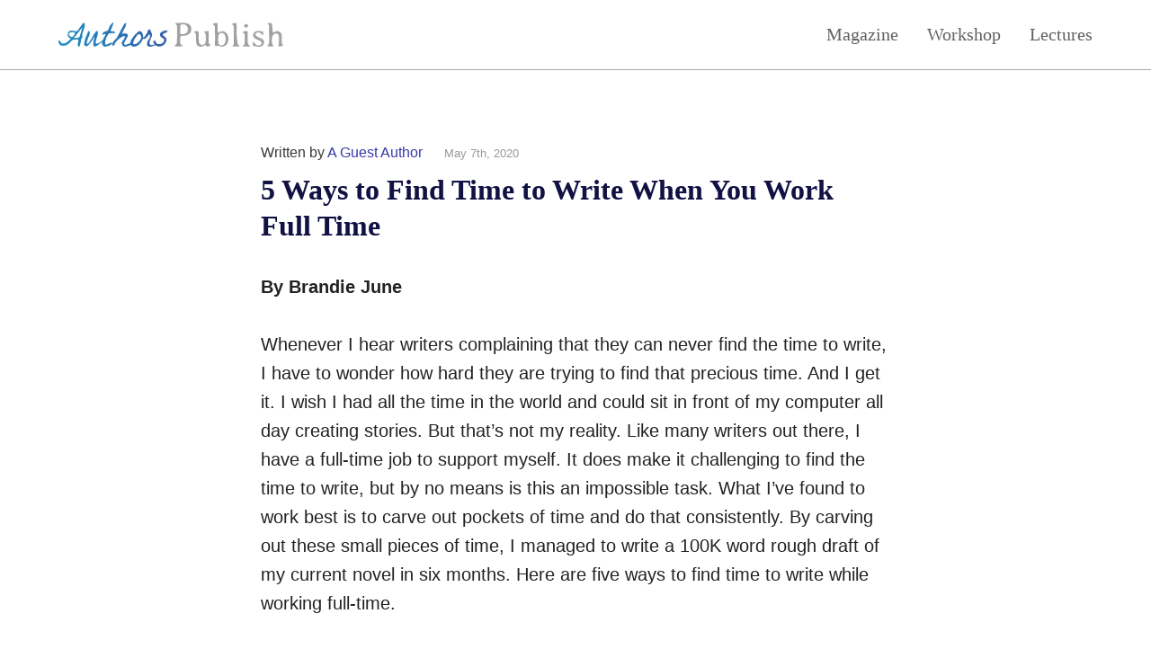

--- FILE ---
content_type: text/html; charset=UTF-8
request_url: https://authorspublish.com/5-ways-to-find-time-to-write-when-you-work-full-time/
body_size: 30432
content:

<!DOCTYPE html PUBLIC "-//W3C//DTD XHTML 1.0 Transitional//EN" "http://www.w3.org/TR/xhtml1/DTD/xhtml1-transitional.dtd"><html xmlns="http://www.w3.org/1999/xhtml" lang="en-US" xmlns:og="http://opengraphprotocol.org/schema/" xmlns:fb="http://www.facebook.com/2008/fbml">
<head profile="http://gmpg.org/xfn/11">
	<style>.async-hide { opacity: 0 !important} </style>


 <meta http-equiv="Content-Type" content="text/html; charset=UTF-8" />
 <title> &raquo; 5 Ways to Find Time to Write When You Work Full Time</title>
<script type="text/javascript" src='https://code.jquery.com/jquery-1.9.1.min.js'></script>
<meta name="viewport" content="width=device-width, initial-scale=1">
 <link rel="stylesheet" href="https://authorspublish.com/wp-content/themes/whiteboard-authors-publish/style.css?156" type="text/css" media="screen"ta />
<meta name='robots' content='max-image-preview:large' />
<link rel="alternate" title="oEmbed (JSON)" type="application/json+oembed" href="https://authorspublish.com/wp-json/oembed/1.0/embed?url=https%3A%2F%2Fauthorspublish.com%2F5-ways-to-find-time-to-write-when-you-work-full-time%2F" />
<link rel="alternate" title="oEmbed (XML)" type="text/xml+oembed" href="https://authorspublish.com/wp-json/oembed/1.0/embed?url=https%3A%2F%2Fauthorspublish.com%2F5-ways-to-find-time-to-write-when-you-work-full-time%2F&#038;format=xml" />
<meta property="og:image" content="https://authorspublish.com/wp-content/uploads/2020/03/f.jpg"/>
<style id='wp-img-auto-sizes-contain-inline-css' type='text/css'>
img:is([sizes=auto i],[sizes^="auto," i]){contain-intrinsic-size:3000px 1500px}
/*# sourceURL=wp-img-auto-sizes-contain-inline-css */
</style>
<style id='wp-emoji-styles-inline-css' type='text/css'>

	img.wp-smiley, img.emoji {
		display: inline !important;
		border: none !important;
		box-shadow: none !important;
		height: 1em !important;
		width: 1em !important;
		margin: 0 0.07em !important;
		vertical-align: -0.1em !important;
		background: none !important;
		padding: 0 !important;
	}
/*# sourceURL=wp-emoji-styles-inline-css */
</style>
<style id='wp-block-library-inline-css' type='text/css'>
:root{--wp-block-synced-color:#7a00df;--wp-block-synced-color--rgb:122,0,223;--wp-bound-block-color:var(--wp-block-synced-color);--wp-editor-canvas-background:#ddd;--wp-admin-theme-color:#007cba;--wp-admin-theme-color--rgb:0,124,186;--wp-admin-theme-color-darker-10:#006ba1;--wp-admin-theme-color-darker-10--rgb:0,107,160.5;--wp-admin-theme-color-darker-20:#005a87;--wp-admin-theme-color-darker-20--rgb:0,90,135;--wp-admin-border-width-focus:2px}@media (min-resolution:192dpi){:root{--wp-admin-border-width-focus:1.5px}}.wp-element-button{cursor:pointer}:root .has-very-light-gray-background-color{background-color:#eee}:root .has-very-dark-gray-background-color{background-color:#313131}:root .has-very-light-gray-color{color:#eee}:root .has-very-dark-gray-color{color:#313131}:root .has-vivid-green-cyan-to-vivid-cyan-blue-gradient-background{background:linear-gradient(135deg,#00d084,#0693e3)}:root .has-purple-crush-gradient-background{background:linear-gradient(135deg,#34e2e4,#4721fb 50%,#ab1dfe)}:root .has-hazy-dawn-gradient-background{background:linear-gradient(135deg,#faaca8,#dad0ec)}:root .has-subdued-olive-gradient-background{background:linear-gradient(135deg,#fafae1,#67a671)}:root .has-atomic-cream-gradient-background{background:linear-gradient(135deg,#fdd79a,#004a59)}:root .has-nightshade-gradient-background{background:linear-gradient(135deg,#330968,#31cdcf)}:root .has-midnight-gradient-background{background:linear-gradient(135deg,#020381,#2874fc)}:root{--wp--preset--font-size--normal:16px;--wp--preset--font-size--huge:42px}.has-regular-font-size{font-size:1em}.has-larger-font-size{font-size:2.625em}.has-normal-font-size{font-size:var(--wp--preset--font-size--normal)}.has-huge-font-size{font-size:var(--wp--preset--font-size--huge)}.has-text-align-center{text-align:center}.has-text-align-left{text-align:left}.has-text-align-right{text-align:right}.has-fit-text{white-space:nowrap!important}#end-resizable-editor-section{display:none}.aligncenter{clear:both}.items-justified-left{justify-content:flex-start}.items-justified-center{justify-content:center}.items-justified-right{justify-content:flex-end}.items-justified-space-between{justify-content:space-between}.screen-reader-text{border:0;clip-path:inset(50%);height:1px;margin:-1px;overflow:hidden;padding:0;position:absolute;width:1px;word-wrap:normal!important}.screen-reader-text:focus{background-color:#ddd;clip-path:none;color:#444;display:block;font-size:1em;height:auto;left:5px;line-height:normal;padding:15px 23px 14px;text-decoration:none;top:5px;width:auto;z-index:100000}html :where(.has-border-color){border-style:solid}html :where([style*=border-top-color]){border-top-style:solid}html :where([style*=border-right-color]){border-right-style:solid}html :where([style*=border-bottom-color]){border-bottom-style:solid}html :where([style*=border-left-color]){border-left-style:solid}html :where([style*=border-width]){border-style:solid}html :where([style*=border-top-width]){border-top-style:solid}html :where([style*=border-right-width]){border-right-style:solid}html :where([style*=border-bottom-width]){border-bottom-style:solid}html :where([style*=border-left-width]){border-left-style:solid}html :where(img[class*=wp-image-]){height:auto;max-width:100%}:where(figure){margin:0 0 1em}html :where(.is-position-sticky){--wp-admin--admin-bar--position-offset:var(--wp-admin--admin-bar--height,0px)}@media screen and (max-width:600px){html :where(.is-position-sticky){--wp-admin--admin-bar--position-offset:0px}}

/*# sourceURL=wp-block-library-inline-css */
</style><style id='wp-block-paragraph-inline-css' type='text/css'>
.is-small-text{font-size:.875em}.is-regular-text{font-size:1em}.is-large-text{font-size:2.25em}.is-larger-text{font-size:3em}.has-drop-cap:not(:focus):first-letter{float:left;font-size:8.4em;font-style:normal;font-weight:100;line-height:.68;margin:.05em .1em 0 0;text-transform:uppercase}body.rtl .has-drop-cap:not(:focus):first-letter{float:none;margin-left:.1em}p.has-drop-cap.has-background{overflow:hidden}:root :where(p.has-background){padding:1.25em 2.375em}:where(p.has-text-color:not(.has-link-color)) a{color:inherit}p.has-text-align-left[style*="writing-mode:vertical-lr"],p.has-text-align-right[style*="writing-mode:vertical-rl"]{rotate:180deg}
/*# sourceURL=https://authorspublish.com/wp-includes/blocks/paragraph/style.min.css */
</style>
<style id='global-styles-inline-css' type='text/css'>
:root{--wp--preset--aspect-ratio--square: 1;--wp--preset--aspect-ratio--4-3: 4/3;--wp--preset--aspect-ratio--3-4: 3/4;--wp--preset--aspect-ratio--3-2: 3/2;--wp--preset--aspect-ratio--2-3: 2/3;--wp--preset--aspect-ratio--16-9: 16/9;--wp--preset--aspect-ratio--9-16: 9/16;--wp--preset--color--black: #000000;--wp--preset--color--cyan-bluish-gray: #abb8c3;--wp--preset--color--white: #ffffff;--wp--preset--color--pale-pink: #f78da7;--wp--preset--color--vivid-red: #cf2e2e;--wp--preset--color--luminous-vivid-orange: #ff6900;--wp--preset--color--luminous-vivid-amber: #fcb900;--wp--preset--color--light-green-cyan: #7bdcb5;--wp--preset--color--vivid-green-cyan: #00d084;--wp--preset--color--pale-cyan-blue: #8ed1fc;--wp--preset--color--vivid-cyan-blue: #0693e3;--wp--preset--color--vivid-purple: #9b51e0;--wp--preset--gradient--vivid-cyan-blue-to-vivid-purple: linear-gradient(135deg,rgb(6,147,227) 0%,rgb(155,81,224) 100%);--wp--preset--gradient--light-green-cyan-to-vivid-green-cyan: linear-gradient(135deg,rgb(122,220,180) 0%,rgb(0,208,130) 100%);--wp--preset--gradient--luminous-vivid-amber-to-luminous-vivid-orange: linear-gradient(135deg,rgb(252,185,0) 0%,rgb(255,105,0) 100%);--wp--preset--gradient--luminous-vivid-orange-to-vivid-red: linear-gradient(135deg,rgb(255,105,0) 0%,rgb(207,46,46) 100%);--wp--preset--gradient--very-light-gray-to-cyan-bluish-gray: linear-gradient(135deg,rgb(238,238,238) 0%,rgb(169,184,195) 100%);--wp--preset--gradient--cool-to-warm-spectrum: linear-gradient(135deg,rgb(74,234,220) 0%,rgb(151,120,209) 20%,rgb(207,42,186) 40%,rgb(238,44,130) 60%,rgb(251,105,98) 80%,rgb(254,248,76) 100%);--wp--preset--gradient--blush-light-purple: linear-gradient(135deg,rgb(255,206,236) 0%,rgb(152,150,240) 100%);--wp--preset--gradient--blush-bordeaux: linear-gradient(135deg,rgb(254,205,165) 0%,rgb(254,45,45) 50%,rgb(107,0,62) 100%);--wp--preset--gradient--luminous-dusk: linear-gradient(135deg,rgb(255,203,112) 0%,rgb(199,81,192) 50%,rgb(65,88,208) 100%);--wp--preset--gradient--pale-ocean: linear-gradient(135deg,rgb(255,245,203) 0%,rgb(182,227,212) 50%,rgb(51,167,181) 100%);--wp--preset--gradient--electric-grass: linear-gradient(135deg,rgb(202,248,128) 0%,rgb(113,206,126) 100%);--wp--preset--gradient--midnight: linear-gradient(135deg,rgb(2,3,129) 0%,rgb(40,116,252) 100%);--wp--preset--font-size--small: 13px;--wp--preset--font-size--medium: 20px;--wp--preset--font-size--large: 36px;--wp--preset--font-size--x-large: 42px;--wp--preset--spacing--20: 0.44rem;--wp--preset--spacing--30: 0.67rem;--wp--preset--spacing--40: 1rem;--wp--preset--spacing--50: 1.5rem;--wp--preset--spacing--60: 2.25rem;--wp--preset--spacing--70: 3.38rem;--wp--preset--spacing--80: 5.06rem;--wp--preset--shadow--natural: 6px 6px 9px rgba(0, 0, 0, 0.2);--wp--preset--shadow--deep: 12px 12px 50px rgba(0, 0, 0, 0.4);--wp--preset--shadow--sharp: 6px 6px 0px rgba(0, 0, 0, 0.2);--wp--preset--shadow--outlined: 6px 6px 0px -3px rgb(255, 255, 255), 6px 6px rgb(0, 0, 0);--wp--preset--shadow--crisp: 6px 6px 0px rgb(0, 0, 0);}:where(.is-layout-flex){gap: 0.5em;}:where(.is-layout-grid){gap: 0.5em;}body .is-layout-flex{display: flex;}.is-layout-flex{flex-wrap: wrap;align-items: center;}.is-layout-flex > :is(*, div){margin: 0;}body .is-layout-grid{display: grid;}.is-layout-grid > :is(*, div){margin: 0;}:where(.wp-block-columns.is-layout-flex){gap: 2em;}:where(.wp-block-columns.is-layout-grid){gap: 2em;}:where(.wp-block-post-template.is-layout-flex){gap: 1.25em;}:where(.wp-block-post-template.is-layout-grid){gap: 1.25em;}.has-black-color{color: var(--wp--preset--color--black) !important;}.has-cyan-bluish-gray-color{color: var(--wp--preset--color--cyan-bluish-gray) !important;}.has-white-color{color: var(--wp--preset--color--white) !important;}.has-pale-pink-color{color: var(--wp--preset--color--pale-pink) !important;}.has-vivid-red-color{color: var(--wp--preset--color--vivid-red) !important;}.has-luminous-vivid-orange-color{color: var(--wp--preset--color--luminous-vivid-orange) !important;}.has-luminous-vivid-amber-color{color: var(--wp--preset--color--luminous-vivid-amber) !important;}.has-light-green-cyan-color{color: var(--wp--preset--color--light-green-cyan) !important;}.has-vivid-green-cyan-color{color: var(--wp--preset--color--vivid-green-cyan) !important;}.has-pale-cyan-blue-color{color: var(--wp--preset--color--pale-cyan-blue) !important;}.has-vivid-cyan-blue-color{color: var(--wp--preset--color--vivid-cyan-blue) !important;}.has-vivid-purple-color{color: var(--wp--preset--color--vivid-purple) !important;}.has-black-background-color{background-color: var(--wp--preset--color--black) !important;}.has-cyan-bluish-gray-background-color{background-color: var(--wp--preset--color--cyan-bluish-gray) !important;}.has-white-background-color{background-color: var(--wp--preset--color--white) !important;}.has-pale-pink-background-color{background-color: var(--wp--preset--color--pale-pink) !important;}.has-vivid-red-background-color{background-color: var(--wp--preset--color--vivid-red) !important;}.has-luminous-vivid-orange-background-color{background-color: var(--wp--preset--color--luminous-vivid-orange) !important;}.has-luminous-vivid-amber-background-color{background-color: var(--wp--preset--color--luminous-vivid-amber) !important;}.has-light-green-cyan-background-color{background-color: var(--wp--preset--color--light-green-cyan) !important;}.has-vivid-green-cyan-background-color{background-color: var(--wp--preset--color--vivid-green-cyan) !important;}.has-pale-cyan-blue-background-color{background-color: var(--wp--preset--color--pale-cyan-blue) !important;}.has-vivid-cyan-blue-background-color{background-color: var(--wp--preset--color--vivid-cyan-blue) !important;}.has-vivid-purple-background-color{background-color: var(--wp--preset--color--vivid-purple) !important;}.has-black-border-color{border-color: var(--wp--preset--color--black) !important;}.has-cyan-bluish-gray-border-color{border-color: var(--wp--preset--color--cyan-bluish-gray) !important;}.has-white-border-color{border-color: var(--wp--preset--color--white) !important;}.has-pale-pink-border-color{border-color: var(--wp--preset--color--pale-pink) !important;}.has-vivid-red-border-color{border-color: var(--wp--preset--color--vivid-red) !important;}.has-luminous-vivid-orange-border-color{border-color: var(--wp--preset--color--luminous-vivid-orange) !important;}.has-luminous-vivid-amber-border-color{border-color: var(--wp--preset--color--luminous-vivid-amber) !important;}.has-light-green-cyan-border-color{border-color: var(--wp--preset--color--light-green-cyan) !important;}.has-vivid-green-cyan-border-color{border-color: var(--wp--preset--color--vivid-green-cyan) !important;}.has-pale-cyan-blue-border-color{border-color: var(--wp--preset--color--pale-cyan-blue) !important;}.has-vivid-cyan-blue-border-color{border-color: var(--wp--preset--color--vivid-cyan-blue) !important;}.has-vivid-purple-border-color{border-color: var(--wp--preset--color--vivid-purple) !important;}.has-vivid-cyan-blue-to-vivid-purple-gradient-background{background: var(--wp--preset--gradient--vivid-cyan-blue-to-vivid-purple) !important;}.has-light-green-cyan-to-vivid-green-cyan-gradient-background{background: var(--wp--preset--gradient--light-green-cyan-to-vivid-green-cyan) !important;}.has-luminous-vivid-amber-to-luminous-vivid-orange-gradient-background{background: var(--wp--preset--gradient--luminous-vivid-amber-to-luminous-vivid-orange) !important;}.has-luminous-vivid-orange-to-vivid-red-gradient-background{background: var(--wp--preset--gradient--luminous-vivid-orange-to-vivid-red) !important;}.has-very-light-gray-to-cyan-bluish-gray-gradient-background{background: var(--wp--preset--gradient--very-light-gray-to-cyan-bluish-gray) !important;}.has-cool-to-warm-spectrum-gradient-background{background: var(--wp--preset--gradient--cool-to-warm-spectrum) !important;}.has-blush-light-purple-gradient-background{background: var(--wp--preset--gradient--blush-light-purple) !important;}.has-blush-bordeaux-gradient-background{background: var(--wp--preset--gradient--blush-bordeaux) !important;}.has-luminous-dusk-gradient-background{background: var(--wp--preset--gradient--luminous-dusk) !important;}.has-pale-ocean-gradient-background{background: var(--wp--preset--gradient--pale-ocean) !important;}.has-electric-grass-gradient-background{background: var(--wp--preset--gradient--electric-grass) !important;}.has-midnight-gradient-background{background: var(--wp--preset--gradient--midnight) !important;}.has-small-font-size{font-size: var(--wp--preset--font-size--small) !important;}.has-medium-font-size{font-size: var(--wp--preset--font-size--medium) !important;}.has-large-font-size{font-size: var(--wp--preset--font-size--large) !important;}.has-x-large-font-size{font-size: var(--wp--preset--font-size--x-large) !important;}
/*# sourceURL=global-styles-inline-css */
</style>

<style id='classic-theme-styles-inline-css' type='text/css'>
/*! This file is auto-generated */
.wp-block-button__link{color:#fff;background-color:#32373c;border-radius:9999px;box-shadow:none;text-decoration:none;padding:calc(.667em + 2px) calc(1.333em + 2px);font-size:1.125em}.wp-block-file__button{background:#32373c;color:#fff;text-decoration:none}
/*# sourceURL=/wp-includes/css/classic-themes.min.css */
</style>
<link rel="https://api.w.org/" href="https://authorspublish.com/wp-json/" /><link rel="alternate" title="JSON" type="application/json" href="https://authorspublish.com/wp-json/wp/v2/posts/13757" /><link rel="EditURI" type="application/rsd+xml" title="RSD" href="https://authorspublish.com/xmlrpc.php?rsd" />
<meta name="generator" content="WordPress 6.9" />
<link rel="canonical" href="https://authorspublish.com/5-ways-to-find-time-to-write-when-you-work-full-time/" />
<link rel='shortlink' href='https://authorspublish.com/?p=13757' />
<meta name="generator" content="performance-lab 4.0.1; plugins: webp-uploads">
<meta name="generator" content="webp-uploads 2.5.1">

<!-- Meta Pixel Code -->
<script type='text/javascript'>
!function(f,b,e,v,n,t,s){if(f.fbq)return;n=f.fbq=function(){n.callMethod?
n.callMethod.apply(n,arguments):n.queue.push(arguments)};if(!f._fbq)f._fbq=n;
n.push=n;n.loaded=!0;n.version='2.0';n.queue=[];t=b.createElement(e);t.async=!0;
t.src=v;s=b.getElementsByTagName(e)[0];s.parentNode.insertBefore(t,s)}(window,
document,'script','https://connect.facebook.net/en_US/fbevents.js');
</script>
<!-- End Meta Pixel Code -->
<script type='text/javascript'>var url = window.location.origin + '?ob=open-bridge';
            fbq('set', 'openbridge', '625918124886520', url);
fbq('init', '625918124886520', {}, {
    "agent": "wordpress-6.9-4.1.5"
})</script><script type='text/javascript'>
    fbq('track', 'PageView', []);
  </script> 
	<link href="https://www.googletagmanager.com/gtag/js?id=G-EN8QT62J9Y" rel="preload" as="script">
	<link rel="dns-prefetch" href="https://www.googletagmanager.com/" >
</head>
	
	
<!-- Google tag (gtag.js) -->
<script>
  window.dataLayer = window.dataLayer || [];
  function gtag(){dataLayer.push(arguments);}
  gtag('js', new Date());

  gtag('config', 'G-EN8QT62J9Y');
</script>

<body class='single'>
<div id='all'>
<div id="header">
		
		<a id="logo" href="https://authorspublish.com">
			<div id="top-logo"><img src="https://authorspublish.com/aplogo.png"></div>
		</a>
		
		<div id="menu">
			<a href="https://authorspublish.com/#optin">Magazine</a>
			<a href="https://authorspublish.com/#courses">Workshop</a>
			<a href="https://authorspublish.com/lecture-series/">Lectures</a>
			
		</div>
	</div>
<div class='clear'></div>

<style>
#header {
	display: flex;
	justify-content: space-between;
	align-items: center;
	position: fixed;
	top: 0;
	left: 0;
	padding: 25px 65px;
	width: 100%;
	box-sizing: border-box;
	border-bottom: 1px solid #aaa;
  	background: #fff;
	text-align: center;
	z-index: 99;
}

#header #logo {
	margin: 0;
/*   margin-top: 20pt; */
/*   padding: 10pt; */
padding: 0;
/*   float: none!important; */
}

#header #logo img {
  width: 250px;
}

#header #menu {
  display: flex;
 justify-content: center;
}

#header #menu a {
	margin-left: 32px;
  width: 100%;
  max-width: 120px;
/*   padding: 50px; */
  text-decoration: none;
  color: #555;
  font-family: georgia;
  font-size: 15pt;
	color: #606060;
}
#header #menu a:hover {
	color: #333;
}
	
	
@media only screen and (max-width: 1024px) {
	#header {
		padding: 20px 30px;
	}
}

@media only screen and (max-width: 600px) {
	#header {
		flex-direction: column;
		justify-content: flex-start;
		align-items: center;
		padding: 20px 30px;
	}
	#header #menu {
		justify-content: space-between;
		margin-top: 28px;
		width: 100%;
	}
	#header #menu a {
		margin-left: 0;
		width: auto;
		min-width: auto;

		font-size: 12pt;
	}
		#header #menu a:first-of-type {
		border-left: 0;
	}
}
</style>
<div id='content'>
	
		
			<div class="post-13757 post type-post status-publish format-standard has-post-thumbnail hentry category-issue-three-hundred-sixty-three category-special-feature" id="post-13757">
				<p class='meta'>Written by <a href="https://authorspublish.com/author/contributor/" title="Posts by A Guest Author" rel="author">A Guest Author</a> <span style="padding-left: 20px; padding-right: 0;font-size:10pt;color: #999;">May 7th, 2020</span></p> 				<h1>5 Ways to Find Time to Write When You Work Full Time</h1>
				
				
				<div class="entry">
									<p><strong>By Brandie June</strong></p>
<p>Whenever I hear writers complaining that they can never find the time to write, I have to wonder how hard they are trying to find that precious time. And I get it. I wish I had all the time in the world and could sit in front of my computer all day creating stories. But that’s not my reality. Like many writers out there, I have a full-time job to support myself. It does make it challenging to find the time to write, but by no means is this an impossible task. What I’ve found to work best is to carve out pockets of time and do that consistently. By carving out these small pieces of time, I managed to write a 100K word rough draft of my current novel in six months. Here are five ways to find time to write while working full-time.</p>
<ol>
<li><strong>Wake up an Hour (Or Even 20 Minutes) Earlier</strong></li>
</ol>
<p>I used to be addicted to my snooze button. The extra ten minutes in my warm bed always felt like a small slice of heaven. But then I realized I was throwing away an opportunity to write. In those days, I told myself I would write when I got home from work. But that rarely happened. Instead, I’d get home tire and worn out. All I wanted to do was eat dinner and go to bed.</p>
<p>Early in the morning, before I have to get ready for work, I can write without any distraction and before I feel overly tired from the day. Now I get up an hour before having to get ready for work, make myself a cup of coffee and enjoy the peace and quite as I get some words on paper. This way, I already feel like I’ve accomplished something as a writer before I even leave for work.</p>
<p>And if you’re thinking<em>: An hour? Yeah right! I barely get enough sleep as it is! </em>Then modify it to what works for you. When I have late nights, sometimes I only manage to get up twenty minutes earlier, but I make sure to use that time to write. A few sentences will start to add up to a story, but a blank page will remain a blank page.<em>  </em></p>
<ol start="2">
<li><strong>Hide During Your Lunch Break</strong></li>
</ol>
<p>I view my lunchbreak as a glorious, golden hour where I can get away from both my job and my personal life. At least several times a week, I will quickly eat at my desk while getting work done and then take my lunchbreak to go across the street to a café and spend forty-five minutes drinking tea and writing. Sometimes I don’t even make it to the café and hide out in my car with my laptop. The important thing is to get away from my office. When I tried to write at my desk, people would naturally assume I was working on job-related tasks, and I would constantly be interrupted. The breakroom was not much better, as it was often noisy, and I felt rather self-conscious ignoring my fellow coworkers while they chatted and ate. I found that I needed to get away from my office to give myself the quiet to write. It’s become a staple of mine, and even now I’m writing this article hidden away on my lunch break. In addition to getting in some writing time, I’ve found that I feel more refreshed about going back to work for the latter half of the day when I’ve taken some time away to do some fun and creative writing.</p>
<ol start="3">
<li><strong>Utilize Your Commute Time</strong></li>
</ol>
<p>My commute can be a nightmare! On average, it takes me an hour to get to work. I hated the idea of ten hours of my week lost to sitting in my car. Fortunately, I found a way to make the time productive. Now, I’m not saying you should try writing while driving. In fact, I am definitely against such an endeavor, but there are ways to utilize your commute time. If you take public transit instead of driving, then by all means pull out the paper and pen on your way to work. And if you’re like me and do drive, consider that time you can be mulling over story ideas. A friend once suggested I do audio dictation in car, though that never worked for me, I have plotted out several stories while stuck in bumper to bumper traffic. I also HIGHLY recommend taking advantage of audiobooks! As a writer, I find it critical to be well-read. I read a ton in the genre I write, but also as a means of research and to improve my craft. When I have an audiobook playing in my car, I’m no longer wasting two hours of my day, but rather spending it ‘reading’ a book. Most of the books I go through a year (and last year I got through 65 books) are on audio. And if cost is an issue, see what audiobooks are available through your library.</p>
<ol start="4">
<li><strong>Set Aside 2 Hours on the Weekend (And Put It on Your Calendar!)</strong></li>
</ol>
<p>For some reason, putting something on my calendar makes it about a hundred times more likely that I’ll do it than if I don’t put it on my calendar. It feels like it’s more official. That’s why I often put two hours on the calendar on the weekends for time that I will be writing. I share this calendar with my husband so he knows that I’m not to be disturbed during that time. That writing time becomes an official activity and not just wishful thinking. It also helps me to plan my day around it.</p>
<ol start="5">
<li><strong>Join a Weekly Writing Group</strong></li>
</ol>
<p>There is a special kind of encouragement that comes from accountability. I am part of a weekly writing group that is an informal get together with some of my writing buddies. Every Wednesday we meet up after work for a few hours to catch up and write. Knowing that there are people expecting to see me, means I am far more likely to show up than if I was going to try to write on my own after work. On my own, it becomes too easy to come up with excuses. <em>I’m tired</em> will almost always win me over if I’m own my own. But if others are expecting me, then I show up. An added bonus to joining or forming a writing group is that it also helps you create a writing community, friends to bounce ideas off of. You get people that will cheer you on in your writing career as you cheer for them.</p>
<p>I hope these tips help you on your writing journey. And while none of these suggestions will give you unlimited time to write, they will give you consistent and regular times to write. And if you keep writing, even in small pockets of time, eventually it will add up and you will have the book written.</p>
<hr />
<div>
<p><strong>Bio:</strong> Brandie June has an M.B.A. from UCLA and finds having a marketer’s perspective extremely helpful with her work marketing films and her role as an author and playwright. She has written several stories for anthologies and her novel is on submission. Brandie has spoken at writing conferences throughout Southern California. You can visit her website at <a href="http://www.brandiejune.com">www.brandiejune.com </a>or connect with her on Facebook at <a href="https://www.facebook.com/TheOriginalBrandieJune/">https://www.facebook.com/TheOriginalBrandieJune/.</a></p>
</div>
					
													</div>
			</div>

			
				
	<style>
		#content {
			padding: 0;
			max-width: 100%;
		}
		h1 {
			margin-top: 8px;
			font-size: 32px;
			line-height: 40px;
		}
		@media screen and (max-width: 600px) {
			h1 {
				font-size: 30px;
			}
		}

		.post {
			margin-top: 32px;
		}
		#content p:first-child {
			font-size: 16px;
		}
		.entry {
			margin-top: 32px;
			max-width: auto;
		}
		.entry ul, .entry ol, .entry div {
			font-size: 20px;
			line-height: 1.6;
		}
		.entry #content {
			padding: 0;
		}
		.entry .post {
			margin: 0;
		}
		.entry p {
			margin-bottom: 32px !important;
			font-size: 20px !important;
			line-height: 1.6;
		}
		.info h3 {
			font-size: 1.17rem;
		}
		.info p {
			margin-bottom: 20px !important;
			font-size: 16px !important;
		}

		.at-share-btn {
			color: #fff !important;
		}
		#bottom-optin {
			margin-bottom: 64px !important;
			max-width: 700px !important;
		}
		#bottom-optin .main-text {
			max-width: 630px;
		}
		#footer {
			margin-left: 0;
		}
		#footer #about {
			padding: 0;
			max-width: 100%;
			font-size: 16px;
			line-height: 1.6;
		}
		#footer #about-inner {
			margin: 48px auto;
			max-width: 650px;
		}
		
		#popup {
		display: none;
		flex-direction: column;
		justify-content: center;
		align-items: center;
		position: fixed;
		top: 0;
		left: 0;
		bottom: 0;
		right: 0;
		width: 100vw;
		height: 100vh;
		box-sizing: border-box;
		background-color: #f9f9f9;
		overflow: hidden;
		z-index: 999;
	}
		#popup img {
			margin-bottom: 2rem;
		}
	#popup #bottom-optin {
		display: flex;
		flex-direction: column;
		align-items: center;
		margin-bottom: 2rem !important;
		padding: 0;
		max-width: initial !important;
		text-align: center;
	}
		#popup #bottom-optin h1 {
			margin-bottom: 0.5rem;
		}
	#popup #bottom-optin #form {
		flex-direction: column;
		align-items: center;
		margin-top: 2.5rem;
	}
		#popup #bottom-optin .main-text p:first-child {
			font-weight: normal;
		}
	#popup input {
		margin-bottom: 1rem;
		margin-right: 0 !important;
		width: 20rem;
		height: 44px;
		border-radius: 8px;
		box-sizing: border-box;
	}
	#popup button {
		width: 20rem;
	}
	#popup .close {
		position: absolute;
		top: 16px;
		right: 20px;
		font-size: 24px;
		font-weight: normal;
		transform: scale(1, 0.8);
		z-index: 1000;
		cursor: pointer;
	}
	#popup .notNow {
		font-weight: normal;
		text-decoration: underline;
		color: grey;
		cursor: pointer;
	}
	#popup .close:hover {
		opacity: 0.8;
	}
		
	</style>

 <div class='clear'>&nbsp;</div>  
 <script>
var jj_headline_split = 1;
    </script>
<style>
	#bottom-optin {
		margin: 0 auto;
		text-align: left;
		padding: 48px 64px;
		border-radius: 8px;
		background: #f9f9f9;
 	}
	
	#bottom-optin h1 {
		color: #333;
	}
	#bottom-optin #form {
		display: flex;
		margin-top: 28px;
	}
	.main-text p {
		font-size: 16px !important;
		line-height: 1.6;
	}

#bottom-optin input {
	flex: 1;
	margin-right: 16px;
	padding: 12px 16px;
	font-size: 16px;
    border-radius: 8px;
	box-shadow: none;
}
	
 
	#bottom-optin button {
		padding: 0 20px !important;
		background: #009900;
		color: #fff;
		font-size: 16px;
		padding: 10px;
		min-width: 200px;
		height: 43px;
		border-radius: 8px;
		border: none;
	}
 
     #bottom-optin button,select,textarea {
     margin: 0;
     font-size: 16px;
     vertical-align: middle;
     }
 
     #bottom-optin button,input {
         *overflow: visible;
         line-height: normal;
     }
 
     #bottom-optin button::-moz-focus-inner,input::-moz-focus-inner {
         padding: 0;
         border: 0;
     }
 
     #bottom-optin button,html input[type="button"],input[type="reset"],input[type="submit"] {
         cursor: pointer;
         -webkit-appearance: button;
     }
 
 
 #bottom-optin .btn-success {
     color: #fff;
     background-color: #5bb75b;
     *background-color: #51a351;
 }
 
 #bottom-optin .btn-success:hover,.btn-success:active,.btn-success.active,.btn-success.disabled,.btn-success[disabled] {
     color: #fff;
     background-color: #51a351;
     *background-color: #499249;
 }
 
 #bottom-optin .btn-success:active,.btn-success.active {
     background-color: #408140 \9;
 }
 
     #bottom-optin input[type="text"] { background-color:#fff;border:1px solid #ccc; }
 
       #bottom-optin input[type="text"]:focus {border-color:rgba(82,168,236,0.8);outline:0;outline:thin dotted \9;-webkit-box-shadow:inset 0 1px 1px rgba(0,0,0,0.075),0 0 8px rgba(82,168,236,0.6);-moz-box-shadow:inset 0 1px 1px rgba(0,0,0,0.075),0 0 8px rgba(82,168,236,0.6);box-shadow:inset 0 1px 1px rgba(0,0,0,0.075),0 0 8px rgba(82,168,236,0.6)}
 
       #bottom-optin input[type="submit"],input[type="reset"],input[type="button"] {width:auto}select,input[type="file"]{height:30px;*margin-top:4px;line-height:30px}select{width:220px;background-color:#fff;border:1px solid #ccc}select[multiple],select[size]{height:auto}select:focus,input[type="file"]:focus,input[type="radio"]:focus,input[type="checkbox"]:focus{outline:thin dotted #333;outline:5px auto -webkit-focus-ring-color;outline-offset:-2px}
 
@media screen and (max-width: 600px) {
	#bottom-optin {
		padding: 24px 24px 32px;
	}
	#bottom-optin h1 {
		font-size: 24px;
	}
	#bottom-optin #form {
		flex-direction: column;
	}
	#bottom-optin input {
		margin-right: 0;
	}
	#bottom-optin button {
		margin-top: 16px;
	}
}
 
 
 </style>
<div id='bottom-optin'>
 <h1 class='optin-headline'>We Send You Publishers Seeking Submissions.</h1>
   <div class='main-text'>
       <p>Sign up for our free e-magazine and we will send you reviews of publishers seeking short stories, poetry, essays, and books.</p>
        <p><strong>Subscribe now and we'll send you a free copy of our book <em>Submit, Publish, Repeat</em><strong></p>     
<!--      <p>Enter Your Email Address:</p> -->
 
         <form id='form' method="post" action="https://www.dwdmail.com/studio/form.php?form=16" target='_BLANK'> 
         <input type="hidden" name="meta_web_form_id" value="1251476401" />
         <input type="hidden" id="lists_13" name="lists[]" value="13" />
         <input type="hidden" id="lists_13" name="lists[]" value="20" />
         <input type="hidden" name="format" value="h" />
		 <div style='display: none'><input id='PopOverHPInput' placeholder="Your Nane" type="text" name='hp'></div>
                     <input id='' placeholder="Your email" type="text" name='email'>
                     <button id='' class="btn btn-primary btn-success btn-large">Subscribe Now (Free)</button>
             </form> 

  </div>
 </div>

	
	<div id="popup">
		<img src="https://authorspublish.com/aplogo.png">
	<script>
var jj_headline_split = 1;
    </script>
<style>
	#bottom-optin {
		margin: 0 auto;
		text-align: left;
		padding: 48px 64px;
		border-radius: 8px;
		background: #f9f9f9;
 	}
	
	#bottom-optin h1 {
		color: #333;
	}
	#bottom-optin #form {
		display: flex;
		margin-top: 28px;
	}
	.main-text p {
		font-size: 16px !important;
		line-height: 1.6;
	}

#bottom-optin input {
	flex: 1;
	margin-right: 16px;
	padding: 12px 16px;
	font-size: 16px;
    border-radius: 8px;
	box-shadow: none;
}
	
 
	#bottom-optin button {
		padding: 0 20px !important;
		background: #009900;
		color: #fff;
		font-size: 16px;
		padding: 10px;
		min-width: 200px;
		height: 43px;
		border-radius: 8px;
		border: none;
	}
 
     #bottom-optin button,select,textarea {
     margin: 0;
     font-size: 16px;
     vertical-align: middle;
     }
 
     #bottom-optin button,input {
         *overflow: visible;
         line-height: normal;
     }
 
     #bottom-optin button::-moz-focus-inner,input::-moz-focus-inner {
         padding: 0;
         border: 0;
     }
 
     #bottom-optin button,html input[type="button"],input[type="reset"],input[type="submit"] {
         cursor: pointer;
         -webkit-appearance: button;
     }
 
 
 #bottom-optin .btn-success {
     color: #fff;
     background-color: #5bb75b;
     *background-color: #51a351;
 }
 
 #bottom-optin .btn-success:hover,.btn-success:active,.btn-success.active,.btn-success.disabled,.btn-success[disabled] {
     color: #fff;
     background-color: #51a351;
     *background-color: #499249;
 }
 
 #bottom-optin .btn-success:active,.btn-success.active {
     background-color: #408140 \9;
 }
 
     #bottom-optin input[type="text"] { background-color:#fff;border:1px solid #ccc; }
 
       #bottom-optin input[type="text"]:focus {border-color:rgba(82,168,236,0.8);outline:0;outline:thin dotted \9;-webkit-box-shadow:inset 0 1px 1px rgba(0,0,0,0.075),0 0 8px rgba(82,168,236,0.6);-moz-box-shadow:inset 0 1px 1px rgba(0,0,0,0.075),0 0 8px rgba(82,168,236,0.6);box-shadow:inset 0 1px 1px rgba(0,0,0,0.075),0 0 8px rgba(82,168,236,0.6)}
 
       #bottom-optin input[type="submit"],input[type="reset"],input[type="button"] {width:auto}select,input[type="file"]{height:30px;*margin-top:4px;line-height:30px}select{width:220px;background-color:#fff;border:1px solid #ccc}select[multiple],select[size]{height:auto}select:focus,input[type="file"]:focus,input[type="radio"]:focus,input[type="checkbox"]:focus{outline:thin dotted #333;outline:5px auto -webkit-focus-ring-color;outline-offset:-2px}
 
@media screen and (max-width: 600px) {
	#bottom-optin {
		padding: 24px 24px 32px;
	}
	#bottom-optin h1 {
		font-size: 24px;
	}
	#bottom-optin #form {
		flex-direction: column;
	}
	#bottom-optin input {
		margin-right: 0;
	}
	#bottom-optin button {
		margin-top: 16px;
	}
}
 
 
 </style>
<div id='bottom-optin'>
 <h1 class='optin-headline'>We Send You Publishers Seeking Submissions.</h1>
   <div class='main-text'>
       <p>Sign up for our free e-magazine and we will send you reviews of publishers seeking short stories, poetry, essays, and books.</p>
        <p><strong>Subscribe now and we'll send you a free copy of our book <em>Submit, Publish, Repeat</em><strong></p>     
<!--      <p>Enter Your Email Address:</p> -->
 
         <form id='form' method="post" action="https://www.dwdmail.com/studio/form.php?form=16" target='_BLANK'> 
         <input type="hidden" name="meta_web_form_id" value="1251476401" />
         <input type="hidden" id="lists_13" name="lists[]" value="13" />
         <input type="hidden" id="lists_13" name="lists[]" value="20" />
         <input type="hidden" name="format" value="h" />
		 <div style='display: none'><input id='PopOverHPInput' placeholder="Your Nane" type="text" name='hp'></div>
                     <input id='' placeholder="Your email" type="text" name='email'>
                     <button id='' class="btn btn-primary btn-success btn-large">Subscribe Now (Free)</button>
             </form> 

  </div>
 </div>


</div>
	    <div class="posts">
        <div class="post-card">
    <!-- <p class='archive_date'>January 16, 2026</p> -->
			<a href="https://authorspublish.com/lectures/free-talk-how-to-get-publicity-for-your-writing-with-kindall-gant-senior-publicist-at-phaidon/">
		<img src="https://authorspublish.com/wp-content/uploads/2025/02/default.png" alt="Free Talk: How to Get Publicity for Your Writing with Kindall Gant, Senior Publicist at Phaidon">
	</a>
    <a href='https://authorspublish.com/lectures/free-talk-how-to-get-publicity-for-your-writing-with-kindall-gant-senior-publicist-at-phaidon/'>
        <h2>Free Talk: How to Get Publicity for Your Writing with Kindall Gant, Senior Publicist at Phaidon</h2>
        <p>
        Join Kindall Gant, Senior Publicist at Phaidon, for a practical behind the scenes look at how book publicity really works.<p>Available to watch right now, completely free.</p>        </p>
    </a>
    <div class='categories'>
            </div>
</div> <!-- end .post -->
<div class="post-card">
    <!-- <p class='archive_date'>November 12, 2025</p> -->
			<a href="https://authorspublish.com/lectures/free-talk-literary-agent-sera-rivers-on-seeking-representation-for-your-work/">
		<img src="https://authorspublish.com/wp-content/uploads/2025/11/Sera-Rivers-Agent-Talk-1024x536.jpeg" alt="Free Talk: Literary Agent Sera Rivers on Seeking Representation for Your Work">
	</a>
    <a href='https://authorspublish.com/lectures/free-talk-literary-agent-sera-rivers-on-seeking-representation-for-your-work/'>
        <h2>Free Talk: Literary Agent Sera Rivers on Seeking Representation for Your Work</h2>
        <p>
        Learn how to find the right literary agent for your work.<p>Available to watch right now, completely free.</p>        </p>
    </a>
    <div class='categories'>
            </div>
</div> <!-- end .post -->
	    </div><!-- end .posts -->
	    	    <div class="posts">
        <div class="post-card">
    <!-- <p class='archive_date'>January 22, 2026</p> -->
			<a href="https://authorspublish.com/root-smoke-now-seeking-submissions/">
		<img src="https://authorspublish.com/wp-content/uploads/2026/01/Root-Smoke-Now-Seeking-Submissions-1024x536.png" alt="Root Smoke: Now Seeking Submissions">
	</a>
    <a href='https://authorspublish.com/root-smoke-now-seeking-submissions/'>
        <h2>Root Smoke: Now Seeking Submissions</h2>
        <p>
        A new journal seeking fiction, flash, essays, poetry, and art.        </p>
    </a>
    <div class='categories'>
        <a href="https://authorspublish.com/category/literary-journals/accepting-creative-non-fiction/" rel="category tag">Creative Non Fiction</a> <a href="https://authorspublish.com/category/literary-journals/accepting-fiction/" rel="category tag">Fiction</a> <a href="https://authorspublish.com/category/literary-journals/hybrid-literary-journals/" rel="category tag">Hybrid</a> <a href="https://authorspublish.com/category/issues/issue-six-hundred-sixty/" rel="category tag">Issue Six Hundred Sixty</a> <a href="https://authorspublish.com/category/literary-journals/" rel="category tag">Literary Journals</a> <a href="https://authorspublish.com/category/literary-journals/accepting-poetry/" rel="category tag">Poetry</a>    </div>
</div> <!-- end .post -->
<div class="post-card">
    <!-- <p class='archive_date'>January 22, 2026</p> -->
			<a href="https://authorspublish.com/notes-from-the-editors-desk-january-2026/">
		<img src="https://authorspublish.com/wp-content/uploads/2026/01/Making-Quiet-but-Effective-Moves-An-Introverted-Authors-Guide-to-Successful-Marketing-2-1024x536.png" alt="Notes from the Editor&#8217;s Desk: January 2026">
	</a>
    <a href='https://authorspublish.com/notes-from-the-editors-desk-january-2026/'>
        <h2>Notes from the Editor&#8217;s Desk: January 2026</h2>
        <p>
        Human translators replaced with AI; Poetry card game submissions; Subscriber publishing success.        </p>
    </a>
    <div class='categories'>
        <a href="https://authorspublish.com/category/issues/issue-six-hundred-sixty/" rel="category tag">Issue Six Hundred Sixty</a> <a href="https://authorspublish.com/category/notes-from-the-editors-desk/" rel="category tag">Notes from the Editor's Desk</a>    </div>
</div> <!-- end .post -->
<div class="post-card">
    <!-- <p class='archive_date'>January 22, 2026</p> -->
			<a href="https://authorspublish.com/making-quiet-but-effective-moves-an-introverted-authors-guide-to-successful-marketing/">
		<img src="https://authorspublish.com/wp-content/uploads/2026/01/Making-Quiet-but-Effective-Moves-An-Introverted-Authors-Guide-to-Successful-Marketing-1024x536.png" alt="Making Quiet but Effective Moves: An Introverted Author’s Guide to Successful Marketing">
	</a>
    <a href='https://authorspublish.com/making-quiet-but-effective-moves-an-introverted-authors-guide-to-successful-marketing/'>
        <h2>Making Quiet but Effective Moves: An Introverted Author’s Guide to Successful Marketing</h2>
        <p>
        4 tips for introverts to effectively promote their writing.        </p>
    </a>
    <div class='categories'>
        <a href="https://authorspublish.com/category/issues/issue-six-hundred-sixty/" rel="category tag">Issue Six Hundred Sixty</a>    </div>
</div> <!-- end .post -->
<div class="post-card">
    <!-- <p class='archive_date'>January 19, 2026</p> -->
			<a href="https://authorspublish.com/how-to-find-the-right-literary-agent-for-your-book-2/">
		<img src="https://authorspublish.com/wp-content/uploads/2026/01/How-to-Find-the-Right-Literary-Agent-for-Your-Book-1024x536.png" alt="How to Find the Right Literary Agent for Your Book">
	</a>
    <a href='https://authorspublish.com/how-to-find-the-right-literary-agent-for-your-book-2/'>
        <h2>How to Find the Right Literary Agent for Your Book</h2>
        <p>
        <p>Researching agents can be a time-consuming process, but you should never submit to an agent without first doing significant research. This is true of submitting to publishers as well. To me, research is the most important step of the submission process. It is vital because there is no point going through all the work of&#8230;</p>
        </p>
    </a>
    <div class='categories'>
        <a href="https://authorspublish.com/category/special-issue/" rel="category tag">Special Issue</a>    </div>
</div> <!-- end .post -->
	    </div><!-- end .posts -->
	    </div><!--/#content-->
<script>
let anchorLinks = document.querySelectorAll("a");

for (let i = 0; i < anchorLinks.length; i += 1) {
  if (anchorLinks[i].host !== window.location.hostname) {
    anchorLinks[i].setAttribute("target", "_blank");
  }
}
</script>
	<div id="sidebar" role="complementary">
		<ul>
						<li>
				<div class='search'>
 <form method="get" action="https://authorspublish.com">
<fieldset>
<input placeholder="search category" type="text" name="s" value=" " maxlength="50" required="required" />
<select name="category_name">
<option value="">Entire Site</option>
<option value="manuscript-publishers" >Manuscript Publishers</option>
<option value="literary-journals" >Literary Journals</option>
</select>
<button type="submit" class='btn btn-primary'>Search</button>
</fieldset>
</form>			</li>

			<!-- Author information is disabled per default. Uncomment and fill in your details if you want to use it.
			<li><h2>Author</h2>
			<p>A little something about you, the author. Nothing lengthy, just an overview.</p>
			</li>
			-->

						</ul>
		<ul role="navigation">
				<li class="pagenav"><h2>Pages</h2><ul><li class="page_item page-item-9801"><a href="https://authorspublish.com/180-literary-journals-for-creative-writers/">180 Literary Journals for Creative Writers</a></li>
<li class="page_item page-item-12260"><a href="https://authorspublish.com/182-short-fiction-publishers/">182 Short Fiction Publishers</a></li>
<li class="page_item page-item-19623"><a href="https://authorspublish.com/about-us/">About Us</a></li>
<li class="page_item page-item-26959"><a href="https://authorspublish.com/accessibility/">Accessibility</a></li>
<li class="page_item page-item-4"><a href="https://authorspublish.com/authors-publish-magazine/">Authors Publish Magazine</a></li>
<li class="page_item page-item-7963"><a href="https://authorspublish.com/">Authors Publish Magazine</a></li>
<li class="page_item page-item-458"><a href="https://authorspublish.com/back-issues/">Back Issues</a></li>
<li class="page_item page-item-29131"><a href="https://authorspublish.com/book-publishers-open-to-direct-submissions/">Book Publishers Open to Direct Submissions</a></li>
<li class="page_item page-item-19642"><a href="https://authorspublish.com/confirmation-the-authors-publish-introduction-to-marketing-your-book/">Confirmation: The Authors Publish Introduction to Marketing Your Book</a></li>
<li class="page_item page-item-10"><a href="https://authorspublish.com/disclaimer/">Disclaimer</a></li>
<li class="page_item page-item-2441"><a href="https://authorspublish.com/download-how-to-publish-your-book/">Download &#8220;How to Publish Your Book!&#8221;</a></li>
<li class="page_item page-item-1740"><a href="https://authorspublish.com/download-page-how-to-market-your-novel-on-facebook/">Download Page: How to Market Your Novel on Facebook</a></li>
<li class="page_item page-item-5653"><a href="https://authorspublish.com/download-page-self-publishing-success-8-case-studies/">Download Page: Self-Publishing Success – 8 Case Studies</a></li>
<li class="page_item page-item-1437"><a href="https://authorspublish.com/download-page-submit-publish-repeat/">Download Page: Submit, Publish, Repeat</a></li>
<li class="page_item page-item-8536"><a href="https://authorspublish.com/download-page-submit-publish-repeat-4th-edition/">Download Page: Submit, Publish, Repeat –– 4th Edition</a></li>
<li class="page_item page-item-6745"><a href="https://authorspublish.com/download-page-submit-publish-repeat-3rd-edition/">Download Page: Submit, Publish, Repeat: 3rd Edition</a></li>
<li class="page_item page-item-4958"><a href="https://authorspublish.com/download-page-the-2015-guide-to-manuscript-publishers/">Download Page: The 2015 Guide to Manuscript Publishers</a></li>
<li class="page_item page-item-3970"><a href="https://authorspublish.com/download-page-the-unofficial-goodreads-author-guide/">Download Page: The Unofficial Goodreads Author Guide</a></li>
<li class="page_item page-item-4706"><a href="https://authorspublish.com/download-the-authors-publish-compendium-of-writing-prompts/">Download: &#8220;The Authors Publish Compendium of Writing Prompts&#8221;</a></li>
<li class="page_item page-item-5897"><a href="https://authorspublish.com/download-get-your-book-published/">Download: Get Your Book Published</a></li>
<li class="page_item page-item-7121"><a href="https://authorspublish.com/download-the-authors-publish-compendium-of-writing-prompts-2/">Download: The Authors Publish Compendium of Writing Prompts</a></li>
<li class="page_item page-item-12482"><a href="https://authorspublish.com/emily-harstone/">Emily Harstone</a></li>
<li class="page_item page-item-9167"><a href="https://authorspublish.com/free-book-8-ways-through-publishers-block/">Free Book: 8 Ways Through Publisher&#8217;s Block</a></li>
<li class="page_item page-item-19650"><a href="https://authorspublish.com/free-books-from-authors-publish-press/">Free Books from Authors Publish Press</a></li>
<li class="page_item page-item-22123"><a href="https://authorspublish.com/free-lecture-discussion-senior-book-publicist-isabella-nugent-on-setting-yourself-up-for-success/">Free Lecture &#038; Discussion: Senior Book Publicist Isabella Nugent on Setting Yourself Up for Success</a></li>
<li class="page_item page-item-21101"><a href="https://authorspublish.com/free-lecture-from-kim-addonizio-make-a-book-shaping-your-poetry-manuscript/">Free Lecture from Kim Addonizio: Make a Book – Shaping Your Poetry Manuscript</a></li>
<li class="page_item page-item-17192"><a href="https://authorspublish.com/free-lecture-everyday-activities-to-improve-your-writing/">Free Lecture: Everyday Activities to Improve Your Writing</a></li>
<li class="page_item page-item-16923"><a href="https://authorspublish.com/16923-2/">Free Lecture: How to Publish Your Writing in Literary Journals</a></li>
<li class="page_item page-item-16749"><a href="https://authorspublish.com/free-lecture-how-to-write-a-book-that-keeps-readers-up-all-night/">Free Lecture: How to Write a Book that Keeps Readers Up All Night</a></li>
<li class="page_item page-item-21345"><a href="https://authorspublish.com/free-lecture-how-to-write-layered-stories-that-keep-readers-glued-to-the-page-with-nev-march/">Free Lecture: How to Write Layered Stories that Keep Readers Glued to the Page with Nev March</a></li>
<li class="page_item page-item-17422"><a href="https://authorspublish.com/free-lecture-introduction-to-diversity-reading-for-authors/">Free Lecture: Introduction to Diversity Reading for Authors</a></li>
<li class="page_item page-item-18005"><a href="https://authorspublish.com/free-lecture-passion-professionalized-how-to-build-an-authentic-thriving-writing-career/">Free Lecture: Passion, Professionalized – How to Build an Authentic &#038; Thriving Writing Career</a></li>
<li class="page_item page-item-18214"><a href="https://authorspublish.com/free-critic-lecture-the-art-of-book-reviewing-how-to-write-get-paid-for-book-reviews/">Free Lecture: The Art of Book Reviewing &#8212; How to Write &#038; Get Paid for Book Reviews</a></li>
<li class="page_item page-item-16590"><a href="https://authorspublish.com/free-lecture-the-art-of-fresh-imagery-in-poetry/">Free Lecture: The Art of Fresh Imagery in Poetry</a></li>
<li class="page_item page-item-22319"><a href="https://authorspublish.com/free-lecture-the-art-of-the-zuihitsu-with-eugenia-leigh/">Free Lecture: The Art of the Zuihitsu with Eugenia Leigh</a></li>
<li class="page_item page-item-17832"><a href="https://authorspublish.com/free-lecture-the-magic-of-productivity-how-to-write-effortlessly-and-quickly/">Free Lecture: The Magic of Productivity – How to Write Effortlessly and Quickly</a></li>
<li class="page_item page-item-21868"><a href="https://authorspublish.com/free-lecture-write-like-a-wild-thing-6-lessons-on-crafting-an-unforgettable-story/">Free Lecture: Write Like a Wild Thing – 6 Lessons on Crafting an Unforgettable Story</a></li>
<li class="page_item page-item-22928"><a href="https://authorspublish.com/lecture-series/">Free Lectures from Award Winning Authors &#038; Publishing Professionals</a></li>
<li class="page_item page-item-11210"><a href="https://authorspublish.com/how-to-promote-your-book/">How to Promote Your Book</a></li>
<li class="page_item page-item-20182"><a href="https://authorspublish.com/free-lecture-creative-destruction-and-revision-as-transformation/">How to Revise Your Writing for Publication, While Honoring Your Vision as an Author</a></li>
<li class="page_item page-item-22787"><a href="https://authorspublish.com/act-one-confirmation/">How to Write a Dynamic Act One ‒ A Guide for Novelists</a></li>
<li class="page_item page-item-19929"><a href="https://authorspublish.com/how-to-write-with-surprising-perspectives-what-dutch-masters-can-teach-us-about-telling-stories/">How to Write With Surprising Perspectives &#8212; What Dutch Masters Can Teach Us About Telling Stories</a></li>
<li class="page_item page-item-18541"><a href="https://authorspublish.com/lecture-how-to-keep-readers-glued-to-every-page-of-your-book-with-microplotting/">Lecture: How to Keep Readers Glued to Every Page of Your Book with Microplotting</a></li>
<li class="page_item page-item-19195"><a href="https://authorspublish.com/lecture-how-to-publish-your-creative-writing-in-literary-journals-2/">Lecture: How to Publish Your Creative Writing in Literary Journals</a></li>
<li class="page_item page-item-15682"><a href="https://authorspublish.com/lecture-the-four-pillar-framework-for-writing-your-memoir/">Lecture: How to Write a Memoir that Wins Over Readers and Publishers</a></li>
<li class="page_item page-item-19403"><a href="https://authorspublish.com/lecture-how-to-write-opening-pages-that-hook-readers-and-publishers/">Lecture: How to Write Opening Pages that Hook Readers and Publishers</a></li>
<li class="page_item page-item-20532"><a href="https://authorspublish.com/lecture-how-to-write-romance-novels-readers-will-love/">Lecture: How to Write Romance Novels Readers Will Love</a></li>
<li class="page_item page-item-19764"><a href="https://authorspublish.com/lecture-the-art-of-collaboration-with-vi-khi-nao-2/">Lecture: The Art of Collaboration With Vi Khi Nao</a></li>
<li class="page_item page-item-20715"><a href="https://authorspublish.com/lecture-the-art-of-poetic-efficiency-strategies-for-elevating-your-prose-and-poetry/">Lecture: The Art of Poetic Efficiency – Strategies for Elevating Your Prose and Poetry</a></li>
<li class="page_item page-item-16225"><a href="https://authorspublish.com/lecture-the-first-twenty-pages/">Lecture: The First Twenty Pages</a></li>
<li class="page_item page-item-20578"><a href="https://authorspublish.com/lecture-the-magic-of-metaphor-how-to-create-vivid-metaphors-that-can-transform-your-writing/">Lecture: The Magic of Metaphor – How to Create Vivid Metaphors that Can Transform Your Writing</a></li>
<li class="page_item page-item-21682"><a href="https://authorspublish.com/lecture-tips-and-tricks-for-revising-your-manuscript-to-make-it-shine/">Lecture: Tips and Tricks for Revising Your Manuscript to Make It Shine</a></li>
<li class="page_item page-item-15896"><a href="https://authorspublish.com/lecture-writing-from-dreams/">Lecture: Writing from Dreams</a></li>
<li class="page_item page-item-22712"><a href="https://authorspublish.com/lecture-writing-to-save-the-world-with-dante-stewart/">Lecture: Writing to Save the World with Danté Stewart</a></li>
<li class="page_item page-item-739"><a href="https://authorspublish.com/new-front-page/">New Front Page</a></li>
<li class="page_item page-item-6389"><a href="https://authorspublish.com/download-the-2017-guide-to-manuscript-publishers/">Now Available: The 2017 Guide to Manuscript Publishers</a></li>
<li class="page_item page-item-9300"><a href="https://authorspublish.com/now-available-the-2018-guide-to-manuscript-publishers/">Now Available: The 2018 Guide to Manuscript Publishers</a></li>
<li class="page_item page-item-14080"><a href="https://authorspublish.com/office-hours-with-ella-peary/">Office Hours With Ella Peary</a></li>
<li class="page_item page-item-14140"><a href="https://authorspublish.com/office-hours-with-ella-peary-updated-link/">Office Hours With Ella Peary</a></li>
<li class="page_item page-item-12770"><a href="https://authorspublish.com/poem-to-book-the-poets-path-to-a-traditional-publisher/">Poem to Book: The Poet&#8217;s Path to a Traditional Publisher</a></li>
<li class="page_item page-item-8"><a href="https://authorspublish.com/privacy-policy/">Privacy Policy</a></li>
<li class="page_item page-item-7886"><a href="https://authorspublish.com/random-prompt/">Random Prompt</a></li>
<li class="page_item page-item-8381"><a href="https://authorspublish.com/recent/">Recent</a></li>
<li class="page_item page-item-20630"><a href="https://authorspublish.com/river-woman-river-demon-pre-order-event-discussing-book-marketing-with-jennifer-givhan-and-her-book-publicist-isabella-nugent/">River Woman, River Demon Pre-Order Event: Discussing Book Marketing With Jennifer Givhan and Her Book Publicist, Isabella Nugent</a></li>
<li class="page_item page-item-7965"><a href="https://authorspublish.com/search/">Search</a></li>
<li class="page_item page-item-749"><a href="https://authorspublish.com/submit-to-authors-publish-magazine/">Submit to Authors Publish Magazine</a></li>
<li class="page_item page-item-11532"><a href="https://authorspublish.com/submit-publish-repeat-5th-edition/">Submit, Publish, Repeat: 2023 Edition</a></li>
<li class="page_item page-item-15490"><a href="https://authorspublish.com/making-inspiration-work-for-you/">Taming the Wild Beast: Making Inspiration Work for You</a></li>
<li class="page_item page-item-15526"><a href="https://authorspublish.com/test-live-stream/">Test Live Stream</a></li>
<li class="page_item page-item-19724"><a href="https://authorspublish.com/thank-you-for-attending-the-lecture/">Thank You for Attending the Lecture</a></li>
<li class="page_item page-item-27825"><a href="https://authorspublish.com/thank-you-for-attending/">Thank you for attending!</a></li>
<li class="page_item page-item-179"><a href="https://authorspublish.com/existing-subscribers/">Thank You For Subscribing</a></li>
<li class="page_item page-item-9318"><a href="https://authorspublish.com/the-2018-guide-to-manuscript-publishers/">The 2018 Guide to Manuscript Publishers &#8212; 172 Traditional Book Publishers</a></li>
<li class="page_item page-item-11880"><a href="https://authorspublish.com/the-2019-guide-to-manuscript-publishers-178-traditional-book-publishers/">The 2019 Guide to Manuscript Publishers – 178 Traditional Book Publishers</a></li>
<li class="page_item page-item-13885"><a href="https://authorspublish.com/the-2020-guide-to-manuscript-publishers-204-traditional-book-publishers/">The 2023 Guide to Manuscript Publishers – 280 Traditional Book Publishers</a></li>
<li class="page_item page-item-18977"><a href="https://authorspublish.com/the-art-of-narrative-structures/">The Art of Narrative Structures</a></li>
<li class="page_item page-item-10796"><a href="https://authorspublish.com/the-authors-publish-guide-to-childrens-and-young-adult-publishing/">The Authors Publish Guide to Children&#8217;s and Young Adult Publishing – Second Edition</a></li>
<li class="page_item page-item-8338"><a href="https://authorspublish.com/the-authors-publish-guide-to-manuscript-submission-2/">The Authors Publish Guide to Manuscript Submission</a></li>
<li class="page_item page-item-8190"><a href="https://authorspublish.com/the-authors-publish-guide-to-manuscript-submission/">The Authors Publish Guide to Manuscript Submission (Fifth Edition)</a></li>
<li class="page_item page-item-13456"><a href="https://authorspublish.com/the-authors-publish-guide-to-memoir-writing-and-publishing/">The Authors Publish Guide to Memoir Writing and Publishing</a></li>
<li class="page_item page-item-10323"><a href="https://authorspublish.com/the-authors-publish-quick-start-guide-to-flash-fiction/">The Authors Publish Quick-Start Guide to Flash Fiction</a></li>
<li class="page_item page-item-14648"><a href="https://authorspublish.com/the-first-twenty-pages-wp/">The First Twenty Pages</a></li>
<li class="page_item page-item-7487"><a href="https://authorspublish.com/the-six-month-novel-writing-plan-download-page/">The Six Month Novel Writing Plan: Download Page</a></li>
<li class="page_item page-item-12047"><a href="https://authorspublish.com/writers-workshop-office-hours/">The Writer&#8217;s Workshop – Office Hours with Emily Harstone</a></li>
<li class="page_item page-item-12677 page_item_has_children"><a href="https://authorspublish.com/thinkific-tutorials/">Thinkific Tutorials</a>
<ul class='children'>
	<li class="page_item page-item-12679"><a href="https://authorspublish.com/thinkific-tutorials/how-to-add-a-document-to-a-discussion/">How to Add a Document to a Discussion</a></li>
	<li class="page_item page-item-22262"><a href="https://authorspublish.com/thinkific-tutorials/how-to-mark-all-of-the-lessons-in-a-thinkific-course-complete/">How to Mark All of the Lessons in a Thinkific Course &#8220;Complete&#8221;</a></li>
	<li class="page_item page-item-12732"><a href="https://authorspublish.com/thinkific-tutorials/how-to-navigate-a-thinkific-course/">How to Navigate a Thinkific Course</a></li>
	<li class="page_item page-item-12668"><a href="https://authorspublish.com/thinkific-tutorials/how-to-start-a-discussion-on-thinkific/">How to Start a Discussion on Thinkific</a></li>
	<li class="page_item page-item-17323"><a href="https://authorspublish.com/thinkific-tutorials/how-to-upload-an-assignment-in-thinkific/">How to Upload an Assignment in Thinkific</a></li>
</ul>
</li>
<li class="page_item page-item-11679"><a href="https://authorspublish.com/we-help-authors-find-the-right-publisher-for-their-books/">We Help Authors Find the Right Publisher for Their Books</a></li>
<li class="page_item page-item-33"><a href="https://authorspublish.com/welcome-to-authors-publish/">Welcome to Authors Publish: We Help Writers Get Published</a></li>
<li class="page_item page-item-15838"><a href="https://authorspublish.com/work-with-us/">Work With Us</a></li>
<li class="page_item page-item-17606"><a href="https://authorspublish.com/free-lecture-free-lecture-subverting-expectations-stranger-things-duende-writing-into-the-upside-down/">Writing from the Upside Down – Stranger Things, Duende, &#038; Subverting Expectations</a></li>
<li class="page_item page-item-253"><a href="https://authorspublish.com/your-book-on-the-kindle/">Your Book On The Kindle!</a></li>
</ul></li>
			<li><h2>Archives</h2>
				<ul>
					<li><a href='https://authorspublish.com/2026/01/'>January 2026</a></li>
	<li><a href='https://authorspublish.com/2025/12/'>December 2025</a></li>
	<li><a href='https://authorspublish.com/2025/11/'>November 2025</a></li>
	<li><a href='https://authorspublish.com/2025/10/'>October 2025</a></li>
	<li><a href='https://authorspublish.com/2025/09/'>September 2025</a></li>
	<li><a href='https://authorspublish.com/2025/08/'>August 2025</a></li>
	<li><a href='https://authorspublish.com/2025/07/'>July 2025</a></li>
	<li><a href='https://authorspublish.com/2025/06/'>June 2025</a></li>
	<li><a href='https://authorspublish.com/2025/05/'>May 2025</a></li>
	<li><a href='https://authorspublish.com/2025/04/'>April 2025</a></li>
	<li><a href='https://authorspublish.com/2025/03/'>March 2025</a></li>
	<li><a href='https://authorspublish.com/2025/02/'>February 2025</a></li>
	<li><a href='https://authorspublish.com/2025/01/'>January 2025</a></li>
	<li><a href='https://authorspublish.com/2024/12/'>December 2024</a></li>
	<li><a href='https://authorspublish.com/2024/11/'>November 2024</a></li>
	<li><a href='https://authorspublish.com/2024/10/'>October 2024</a></li>
	<li><a href='https://authorspublish.com/2024/09/'>September 2024</a></li>
	<li><a href='https://authorspublish.com/2024/08/'>August 2024</a></li>
	<li><a href='https://authorspublish.com/2024/07/'>July 2024</a></li>
	<li><a href='https://authorspublish.com/2024/06/'>June 2024</a></li>
	<li><a href='https://authorspublish.com/2024/05/'>May 2024</a></li>
	<li><a href='https://authorspublish.com/2024/04/'>April 2024</a></li>
	<li><a href='https://authorspublish.com/2024/03/'>March 2024</a></li>
	<li><a href='https://authorspublish.com/2024/02/'>February 2024</a></li>
	<li><a href='https://authorspublish.com/2024/01/'>January 2024</a></li>
	<li><a href='https://authorspublish.com/2023/12/'>December 2023</a></li>
	<li><a href='https://authorspublish.com/2023/11/'>November 2023</a></li>
	<li><a href='https://authorspublish.com/2023/10/'>October 2023</a></li>
	<li><a href='https://authorspublish.com/2023/09/'>September 2023</a></li>
	<li><a href='https://authorspublish.com/2023/08/'>August 2023</a></li>
	<li><a href='https://authorspublish.com/2023/07/'>July 2023</a></li>
	<li><a href='https://authorspublish.com/2023/06/'>June 2023</a></li>
	<li><a href='https://authorspublish.com/2023/05/'>May 2023</a></li>
	<li><a href='https://authorspublish.com/2023/04/'>April 2023</a></li>
	<li><a href='https://authorspublish.com/2023/03/'>March 2023</a></li>
	<li><a href='https://authorspublish.com/2023/02/'>February 2023</a></li>
	<li><a href='https://authorspublish.com/2023/01/'>January 2023</a></li>
	<li><a href='https://authorspublish.com/2022/12/'>December 2022</a></li>
	<li><a href='https://authorspublish.com/2022/11/'>November 2022</a></li>
	<li><a href='https://authorspublish.com/2022/10/'>October 2022</a></li>
	<li><a href='https://authorspublish.com/2022/09/'>September 2022</a></li>
	<li><a href='https://authorspublish.com/2022/08/'>August 2022</a></li>
	<li><a href='https://authorspublish.com/2022/07/'>July 2022</a></li>
	<li><a href='https://authorspublish.com/2022/06/'>June 2022</a></li>
	<li><a href='https://authorspublish.com/2022/05/'>May 2022</a></li>
	<li><a href='https://authorspublish.com/2022/04/'>April 2022</a></li>
	<li><a href='https://authorspublish.com/2022/03/'>March 2022</a></li>
	<li><a href='https://authorspublish.com/2022/02/'>February 2022</a></li>
	<li><a href='https://authorspublish.com/2022/01/'>January 2022</a></li>
	<li><a href='https://authorspublish.com/2021/12/'>December 2021</a></li>
	<li><a href='https://authorspublish.com/2021/11/'>November 2021</a></li>
	<li><a href='https://authorspublish.com/2021/10/'>October 2021</a></li>
	<li><a href='https://authorspublish.com/2021/09/'>September 2021</a></li>
	<li><a href='https://authorspublish.com/2021/08/'>August 2021</a></li>
	<li><a href='https://authorspublish.com/2021/07/'>July 2021</a></li>
	<li><a href='https://authorspublish.com/2021/06/'>June 2021</a></li>
	<li><a href='https://authorspublish.com/2021/05/'>May 2021</a></li>
	<li><a href='https://authorspublish.com/2021/04/'>April 2021</a></li>
	<li><a href='https://authorspublish.com/2021/03/'>March 2021</a></li>
	<li><a href='https://authorspublish.com/2021/02/'>February 2021</a></li>
	<li><a href='https://authorspublish.com/2021/01/'>January 2021</a></li>
	<li><a href='https://authorspublish.com/2020/12/'>December 2020</a></li>
	<li><a href='https://authorspublish.com/2020/11/'>November 2020</a></li>
	<li><a href='https://authorspublish.com/2020/10/'>October 2020</a></li>
	<li><a href='https://authorspublish.com/2020/09/'>September 2020</a></li>
	<li><a href='https://authorspublish.com/2020/08/'>August 2020</a></li>
	<li><a href='https://authorspublish.com/2020/07/'>July 2020</a></li>
	<li><a href='https://authorspublish.com/2020/06/'>June 2020</a></li>
	<li><a href='https://authorspublish.com/2020/05/'>May 2020</a></li>
	<li><a href='https://authorspublish.com/2020/04/'>April 2020</a></li>
	<li><a href='https://authorspublish.com/2020/03/'>March 2020</a></li>
	<li><a href='https://authorspublish.com/2020/02/'>February 2020</a></li>
	<li><a href='https://authorspublish.com/2020/01/'>January 2020</a></li>
	<li><a href='https://authorspublish.com/2019/12/'>December 2019</a></li>
	<li><a href='https://authorspublish.com/2019/11/'>November 2019</a></li>
	<li><a href='https://authorspublish.com/2019/10/'>October 2019</a></li>
	<li><a href='https://authorspublish.com/2019/09/'>September 2019</a></li>
	<li><a href='https://authorspublish.com/2019/08/'>August 2019</a></li>
	<li><a href='https://authorspublish.com/2019/07/'>July 2019</a></li>
	<li><a href='https://authorspublish.com/2019/06/'>June 2019</a></li>
	<li><a href='https://authorspublish.com/2019/05/'>May 2019</a></li>
	<li><a href='https://authorspublish.com/2019/04/'>April 2019</a></li>
	<li><a href='https://authorspublish.com/2019/03/'>March 2019</a></li>
	<li><a href='https://authorspublish.com/2019/02/'>February 2019</a></li>
	<li><a href='https://authorspublish.com/2019/01/'>January 2019</a></li>
	<li><a href='https://authorspublish.com/2018/12/'>December 2018</a></li>
	<li><a href='https://authorspublish.com/2018/11/'>November 2018</a></li>
	<li><a href='https://authorspublish.com/2018/10/'>October 2018</a></li>
	<li><a href='https://authorspublish.com/2018/09/'>September 2018</a></li>
	<li><a href='https://authorspublish.com/2018/08/'>August 2018</a></li>
	<li><a href='https://authorspublish.com/2018/07/'>July 2018</a></li>
	<li><a href='https://authorspublish.com/2018/06/'>June 2018</a></li>
	<li><a href='https://authorspublish.com/2018/05/'>May 2018</a></li>
	<li><a href='https://authorspublish.com/2018/04/'>April 2018</a></li>
	<li><a href='https://authorspublish.com/2018/03/'>March 2018</a></li>
	<li><a href='https://authorspublish.com/2018/02/'>February 2018</a></li>
	<li><a href='https://authorspublish.com/2018/01/'>January 2018</a></li>
	<li><a href='https://authorspublish.com/2017/12/'>December 2017</a></li>
	<li><a href='https://authorspublish.com/2017/11/'>November 2017</a></li>
	<li><a href='https://authorspublish.com/2017/10/'>October 2017</a></li>
	<li><a href='https://authorspublish.com/2017/09/'>September 2017</a></li>
	<li><a href='https://authorspublish.com/2017/08/'>August 2017</a></li>
	<li><a href='https://authorspublish.com/2017/07/'>July 2017</a></li>
	<li><a href='https://authorspublish.com/2017/06/'>June 2017</a></li>
	<li><a href='https://authorspublish.com/2017/05/'>May 2017</a></li>
	<li><a href='https://authorspublish.com/2017/04/'>April 2017</a></li>
	<li><a href='https://authorspublish.com/2017/03/'>March 2017</a></li>
	<li><a href='https://authorspublish.com/2017/02/'>February 2017</a></li>
	<li><a href='https://authorspublish.com/2017/01/'>January 2017</a></li>
	<li><a href='https://authorspublish.com/2016/12/'>December 2016</a></li>
	<li><a href='https://authorspublish.com/2016/11/'>November 2016</a></li>
	<li><a href='https://authorspublish.com/2016/10/'>October 2016</a></li>
	<li><a href='https://authorspublish.com/2016/09/'>September 2016</a></li>
	<li><a href='https://authorspublish.com/2016/08/'>August 2016</a></li>
	<li><a href='https://authorspublish.com/2016/07/'>July 2016</a></li>
	<li><a href='https://authorspublish.com/2016/06/'>June 2016</a></li>
	<li><a href='https://authorspublish.com/2016/05/'>May 2016</a></li>
	<li><a href='https://authorspublish.com/2016/04/'>April 2016</a></li>
	<li><a href='https://authorspublish.com/2016/03/'>March 2016</a></li>
	<li><a href='https://authorspublish.com/2016/02/'>February 2016</a></li>
	<li><a href='https://authorspublish.com/2016/01/'>January 2016</a></li>
	<li><a href='https://authorspublish.com/2015/12/'>December 2015</a></li>
	<li><a href='https://authorspublish.com/2015/11/'>November 2015</a></li>
	<li><a href='https://authorspublish.com/2015/10/'>October 2015</a></li>
	<li><a href='https://authorspublish.com/2015/09/'>September 2015</a></li>
	<li><a href='https://authorspublish.com/2015/08/'>August 2015</a></li>
	<li><a href='https://authorspublish.com/2015/07/'>July 2015</a></li>
	<li><a href='https://authorspublish.com/2015/06/'>June 2015</a></li>
	<li><a href='https://authorspublish.com/2015/05/'>May 2015</a></li>
	<li><a href='https://authorspublish.com/2015/04/'>April 2015</a></li>
	<li><a href='https://authorspublish.com/2015/03/'>March 2015</a></li>
	<li><a href='https://authorspublish.com/2015/02/'>February 2015</a></li>
	<li><a href='https://authorspublish.com/2015/01/'>January 2015</a></li>
	<li><a href='https://authorspublish.com/2014/12/'>December 2014</a></li>
	<li><a href='https://authorspublish.com/2014/11/'>November 2014</a></li>
	<li><a href='https://authorspublish.com/2014/10/'>October 2014</a></li>
	<li><a href='https://authorspublish.com/2014/09/'>September 2014</a></li>
	<li><a href='https://authorspublish.com/2014/08/'>August 2014</a></li>
	<li><a href='https://authorspublish.com/2014/07/'>July 2014</a></li>
	<li><a href='https://authorspublish.com/2014/06/'>June 2014</a></li>
	<li><a href='https://authorspublish.com/2014/05/'>May 2014</a></li>
	<li><a href='https://authorspublish.com/2014/04/'>April 2014</a></li>
	<li><a href='https://authorspublish.com/2014/03/'>March 2014</a></li>
	<li><a href='https://authorspublish.com/2014/02/'>February 2014</a></li>
	<li><a href='https://authorspublish.com/2014/01/'>January 2014</a></li>
	<li><a href='https://authorspublish.com/2013/12/'>December 2013</a></li>
	<li><a href='https://authorspublish.com/2013/11/'>November 2013</a></li>
	<li><a href='https://authorspublish.com/2013/10/'>October 2013</a></li>
	<li><a href='https://authorspublish.com/2013/09/'>September 2013</a></li>
	<li><a href='https://authorspublish.com/2013/08/'>August 2013</a></li>
	<li><a href='https://authorspublish.com/2013/07/'>July 2013</a></li>
	<li><a href='https://authorspublish.com/2013/06/'>June 2013</a></li>
	<li><a href='https://authorspublish.com/2013/05/'>May 2013</a></li>
	<li><a href='https://authorspublish.com/2013/04/'>April 2013</a></li>
				</ul>
			</li>

				<li class="categories"><h2>Categories</h2><ul>	<li class="cat-item cat-item-725"><a href="https://authorspublish.com/category/announcement/">Announcement</a> <span class="post_count"> 2 </span>
</li>
	<li class="cat-item cat-item-549"><a href="https://authorspublish.com/category/calls-for-submissions/">Calls for Submissions</a> <span class="post_count"> 103 </span>
</li>
	<li class="cat-item cat-item-611"><a href="https://authorspublish.com/category/case-studies/">Case Studies</a> <span class="post_count"> 12 </span>
</li>
	<li class="cat-item cat-item-375"><a href="https://authorspublish.com/category/completly-ready-unscheduled-article/">Completely ready unscheduled article</a> <span class="post_count"> 2 </span>
</li>
	<li class="cat-item cat-item-87"><a href="https://authorspublish.com/category/contest/">Contest</a> <span class="post_count"> 46 </span>
</li>
	<li class="cat-item cat-item-324"><a href="https://authorspublish.com/category/issue-two-hundred-twenty-two-2/">Issue Two Hundred Twenty Two</a> <span class="post_count"> 1 </span>
</li>
	<li class="cat-item cat-item-2"><a href="https://authorspublish.com/category/issues/">Issues</a> <span class="post_count"> 2,340 </span>
<ul class='children'>
	<li class="cat-item cat-item-621"><a href="https://authorspublish.com/category/issues/hybrid/">hybrid</a> <span class="post_count"> 1 </span>
</li>
	<li class="cat-item cat-item-15"><a href="https://authorspublish.com/category/issues/issue-eight/">Issue Eight</a> <span class="post_count"> 4 </span>
</li>
	<li class="cat-item cat-item-26"><a href="https://authorspublish.com/category/issues/issue-eighteen/">Issue Eighteen</a> <span class="post_count"> 5 </span>
</li>
	<li class="cat-item cat-item-131"><a href="https://authorspublish.com/category/issues/issue-eighty/">Issue Eighty</a> <span class="post_count"> 6 </span>
</li>
	<li class="cat-item cat-item-142"><a href="https://authorspublish.com/category/issues/issue-eighty-eight/">Issue Eighty-Eight</a> <span class="post_count"> 6 </span>
</li>
	<li class="cat-item cat-item-139"><a href="https://authorspublish.com/category/issues/issue-eighty-five/">Issue Eighty-Five</a> <span class="post_count"> 6 </span>
</li>
	<li class="cat-item cat-item-138"><a href="https://authorspublish.com/category/issues/issue-eighty-four/">Issue Eighty-Four</a> <span class="post_count"> 5 </span>
</li>
	<li class="cat-item cat-item-143"><a href="https://authorspublish.com/category/issues/issue-eighty-nine/">Issue Eighty-Nine</a> <span class="post_count"> 7 </span>
</li>
	<li class="cat-item cat-item-135"><a href="https://authorspublish.com/category/issues/issue-eighty-one/">Issue Eighty-One</a> <span class="post_count"> 6 </span>
</li>
	<li class="cat-item cat-item-141"><a href="https://authorspublish.com/category/issues/issue-eighty-seven/">Issue Eighty-Seven</a> <span class="post_count"> 4 </span>
</li>
	<li class="cat-item cat-item-140"><a href="https://authorspublish.com/category/issues/issue-eighty-six/">Issue Eighty-Six</a> <span class="post_count"> 6 </span>
</li>
	<li class="cat-item cat-item-137"><a href="https://authorspublish.com/category/issues/issue-eighty-three/">Issue Eighty-Three</a> <span class="post_count"> 5 </span>
</li>
	<li class="cat-item cat-item-136"><a href="https://authorspublish.com/category/issues/issue-eighty-two/">Issue Eighty-Two</a> <span class="post_count"> 4 </span>
</li>
	<li class="cat-item cat-item-18"><a href="https://authorspublish.com/category/issues/issue-eleven/">Issue Eleven</a> <span class="post_count"> 5 </span>
</li>
	<li class="cat-item cat-item-23"><a href="https://authorspublish.com/category/issues/issue-fifteen/">Issue Fifteen</a> <span class="post_count"> 4 </span>
</li>
	<li class="cat-item cat-item-96"><a href="https://authorspublish.com/category/issues/issue-fifty/">Issue Fifty</a> <span class="post_count"> 6 </span>
</li>
	<li class="cat-item cat-item-107"><a href="https://authorspublish.com/category/issues/issue-fifty-eight/">Issue Fifty Eight</a> <span class="post_count"> 6 </span>
</li>
	<li class="cat-item cat-item-104"><a href="https://authorspublish.com/category/issues/issue-fifty-five/">Issue Fifty Five</a> <span class="post_count"> 6 </span>
</li>
	<li class="cat-item cat-item-103"><a href="https://authorspublish.com/category/issues/issue-fifty-four/">Issue Fifty Four</a> <span class="post_count"> 5 </span>
</li>
	<li class="cat-item cat-item-108"><a href="https://authorspublish.com/category/issues/issue-fifty-nine/">Issue Fifty Nine</a> <span class="post_count"> 5 </span>
</li>
	<li class="cat-item cat-item-100"><a href="https://authorspublish.com/category/issues/issue-fifty-one/">Issue Fifty One</a> <span class="post_count"> 6 </span>
</li>
	<li class="cat-item cat-item-106"><a href="https://authorspublish.com/category/issues/issue-fifty-seven/">Issue Fifty Seven</a> <span class="post_count"> 5 </span>
</li>
	<li class="cat-item cat-item-105"><a href="https://authorspublish.com/category/issues/issue-fifty-six/">Issue Fifty Six</a> <span class="post_count"> 5 </span>
</li>
	<li class="cat-item cat-item-102"><a href="https://authorspublish.com/category/issues/issue-fifty-three/">Issue Fifty Three</a> <span class="post_count"> 4 </span>
</li>
	<li class="cat-item cat-item-101"><a href="https://authorspublish.com/category/issues/issue-fifty-two/">Issue Fifty Two</a> <span class="post_count"> 6 </span>
</li>
	<li class="cat-item cat-item-12"><a href="https://authorspublish.com/category/issues/issue-five/">Issue Five</a> <span class="post_count"> 4 </span>
</li>
	<li class="cat-item cat-item-639"><a href="https://authorspublish.com/category/issues/issue-five-hundred/">Issue Five Hundred</a> <span class="post_count"> 3 </span>
</li>
	<li class="cat-item cat-item-648"><a href="https://authorspublish.com/category/issues/issue-five-hundred-eight/">Issue Five Hundred Eight</a> <span class="post_count"> 3 </span>
</li>
	<li class="cat-item cat-item-664"><a href="https://authorspublish.com/category/issues/issue-five-hundred-eighteen/">Issue Five Hundred Eighteen</a> <span class="post_count"> 5 </span>
</li>
	<li class="cat-item cat-item-727"><a href="https://authorspublish.com/category/issues/issue-five-hundred-eighty/">Issue Five Hundred Eighty</a> <span class="post_count"> 3 </span>
</li>
	<li class="cat-item cat-item-741"><a href="https://authorspublish.com/category/issues/issue-five-hundred-eighty-eight/">Issue Five Hundred Eighty Eight</a> <span class="post_count"> 3 </span>
</li>
	<li class="cat-item cat-item-732"><a href="https://authorspublish.com/category/issues/issue-five-hundred-eighty-five/">Issue Five Hundred Eighty Five</a> <span class="post_count"> 3 </span>
</li>
	<li class="cat-item cat-item-733"><a href="https://authorspublish.com/category/issues/issue-five-hundred-eighty-four/">Issue Five Hundred Eighty Four</a> <span class="post_count"> 3 </span>
</li>
	<li class="cat-item cat-item-736"><a href="https://authorspublish.com/category/issues/issue-five-hundred-eighty-nine/">Issue Five Hundred Eighty Nine</a> <span class="post_count"> 3 </span>
</li>
	<li class="cat-item cat-item-728"><a href="https://authorspublish.com/category/issues/issue-five-hundred-eighty-one/">Issue Five Hundred Eighty One</a> <span class="post_count"> 3 </span>
</li>
	<li class="cat-item cat-item-735"><a href="https://authorspublish.com/category/issues/issue-five-hundred-eighty-seven/">Issue Five Hundred Eighty Seven</a> <span class="post_count"> 3 </span>
</li>
	<li class="cat-item cat-item-734"><a href="https://authorspublish.com/category/issues/issue-five-hundred-eighty-six/">Issue Five Hundred Eighty Six</a> <span class="post_count"> 3 </span>
</li>
	<li class="cat-item cat-item-731"><a href="https://authorspublish.com/category/issues/issue-five-hundred-eighty-three/">Issue Five Hundred Eighty Three</a> <span class="post_count"> 4 </span>
</li>
	<li class="cat-item cat-item-729"><a href="https://authorspublish.com/category/issues/issue-five-hundred-eighty-two/">Issue Five Hundred Eighty Two</a> <span class="post_count"> 4 </span>
</li>
	<li class="cat-item cat-item-651"><a href="https://authorspublish.com/category/issues/issue-five-hundred-eleven/">Issue Five Hundred Eleven</a> <span class="post_count"> 5 </span>
</li>
	<li class="cat-item cat-item-655"><a href="https://authorspublish.com/category/issues/issue-five-hundred-fifteen/">Issue Five Hundred Fifteen</a> <span class="post_count"> 4 </span>
</li>
	<li class="cat-item cat-item-691"><a href="https://authorspublish.com/category/issues/issue-five-hundred-fifty/">Issue Five Hundred Fifty</a> <span class="post_count"> 4 </span>
</li>
	<li class="cat-item cat-item-699"><a href="https://authorspublish.com/category/issues/issue-five-hundred-fifty-eight/">Issue Five Hundred Fifty Eight</a> <span class="post_count"> 4 </span>
</li>
	<li class="cat-item cat-item-696"><a href="https://authorspublish.com/category/issues/issue-five-hundred-fifty-five/">Issue Five Hundred Fifty Five</a> <span class="post_count"> 4 </span>
</li>
	<li class="cat-item cat-item-695"><a href="https://authorspublish.com/category/issues/issue-five-hundred-fifty-four/">Issue Five Hundred Fifty Four</a> <span class="post_count"> 5 </span>
</li>
	<li class="cat-item cat-item-702"><a href="https://authorspublish.com/category/issues/issue-five-hundred-fifty-nine/">Issue Five Hundred Fifty Nine</a> <span class="post_count"> 4 </span>
</li>
	<li class="cat-item cat-item-692"><a href="https://authorspublish.com/category/issues/issue-five-hundred-fifty-one/">Issue Five Hundred Fifty One</a> <span class="post_count"> 4 </span>
</li>
	<li class="cat-item cat-item-698"><a href="https://authorspublish.com/category/issues/issue-five-hundred-fifty-seven/">Issue Five Hundred Fifty Seven</a> <span class="post_count"> 3 </span>
</li>
	<li class="cat-item cat-item-697"><a href="https://authorspublish.com/category/issues/issue-five-hundred-fifty-six/">Issue Five Hundred Fifty Six</a> <span class="post_count"> 3 </span>
</li>
	<li class="cat-item cat-item-694"><a href="https://authorspublish.com/category/issues/issue-five-hundred-fifty-three/">Issue Five Hundred Fifty Three</a> <span class="post_count"> 4 </span>
</li>
	<li class="cat-item cat-item-693"><a href="https://authorspublish.com/category/issues/issue-five-hundred-fifty-two/">Issue Five Hundred Fifty Two</a> <span class="post_count"> 4 </span>
</li>
	<li class="cat-item cat-item-644"><a href="https://authorspublish.com/category/issues/issue-five-hundred-five/">Issue Five Hundred Five</a> <span class="post_count"> 4 </span>
</li>
	<li class="cat-item cat-item-681"><a href="https://authorspublish.com/category/issues/issue-five-hundred-forty/">Issue Five Hundred Forty</a> <span class="post_count"> 5 </span>
</li>
	<li class="cat-item cat-item-689"><a href="https://authorspublish.com/category/issues/issue-five-hundred-forty-eight/">Issue Five Hundred Forty Eight</a> <span class="post_count"> 4 </span>
</li>
	<li class="cat-item cat-item-686"><a href="https://authorspublish.com/category/issues/issue-five-hundred-forty-five/">Issue Five Hundred Forty Five</a> <span class="post_count"> 4 </span>
</li>
	<li class="cat-item cat-item-685"><a href="https://authorspublish.com/category/issues/issue-five-hundred-forty-four/">Issue Five Hundred Forty Four</a> <span class="post_count"> 5 </span>
</li>
	<li class="cat-item cat-item-690"><a href="https://authorspublish.com/category/issues/issue-five-hundred-forty-nine/">Issue Five Hundred Forty Nine</a> <span class="post_count"> 4 </span>
</li>
	<li class="cat-item cat-item-682"><a href="https://authorspublish.com/category/issues/issue-five-hundred-forty-one/">Issue Five Hundred Forty One</a> <span class="post_count"> 4 </span>
</li>
	<li class="cat-item cat-item-688"><a href="https://authorspublish.com/category/issues/issue-five-hundred-forty-seven/">Issue Five Hundred Forty Seven</a> <span class="post_count"> 3 </span>
</li>
	<li class="cat-item cat-item-687"><a href="https://authorspublish.com/category/issues/issue-five-hundred-forty-six/">Issue Five Hundred Forty Six</a> <span class="post_count"> 4 </span>
</li>
	<li class="cat-item cat-item-684"><a href="https://authorspublish.com/category/issues/issue-five-hundred-forty-three/">Issue Five Hundred Forty Three</a> <span class="post_count"> 3 </span>
</li>
	<li class="cat-item cat-item-683"><a href="https://authorspublish.com/category/issues/issue-five-hundred-forty-two/">Issue Five Hundred Forty Two</a> <span class="post_count"> 3 </span>
</li>
	<li class="cat-item cat-item-643"><a href="https://authorspublish.com/category/issues/issue-five-hundred-four/">Issue Five Hundred Four</a> <span class="post_count"> 4 </span>
</li>
	<li class="cat-item cat-item-654"><a href="https://authorspublish.com/category/issues/issue-five-hundred-fourteen/">Issue Five Hundred Fourteen</a> <span class="post_count"> 6 </span>
</li>
	<li class="cat-item cat-item-649"><a href="https://authorspublish.com/category/issues/issue-five-hundred-nine/">Issue Five Hundred Nine</a> <span class="post_count"> 4 </span>
</li>
	<li class="cat-item cat-item-659"><a href="https://authorspublish.com/category/issues/issue-five-hundred-nineteen/">Issue Five Hundred Nineteen</a> <span class="post_count"> 4 </span>
</li>
	<li class="cat-item cat-item-737"><a href="https://authorspublish.com/category/issues/issue-five-hundred-ninety/">Issue Five Hundred Ninety</a> <span class="post_count"> 3 </span>
</li>
	<li class="cat-item cat-item-746"><a href="https://authorspublish.com/category/issues/issue-five-hundred-ninety-eight/">Issue Five Hundred Ninety Eight</a> <span class="post_count"> 3 </span>
</li>
	<li class="cat-item cat-item-743"><a href="https://authorspublish.com/category/issues/issue-five-hundred-ninety-five/">Issue Five Hundred Ninety Five</a> <span class="post_count"> 3 </span>
</li>
	<li class="cat-item cat-item-742"><a href="https://authorspublish.com/category/issues/issue-five-hundred-ninety-four/">Issue Five Hundred Ninety Four</a> <span class="post_count"> 4 </span>
</li>
	<li class="cat-item cat-item-748"><a href="https://authorspublish.com/category/issues/issue-five-hundred-ninety-nine/">Issue Five Hundred Ninety Nine</a> <span class="post_count"> 3 </span>
</li>
	<li class="cat-item cat-item-738"><a href="https://authorspublish.com/category/issues/issue-five-hundred-ninety-one/">Issue Five Hundred Ninety One</a> <span class="post_count"> 4 </span>
</li>
	<li class="cat-item cat-item-745"><a href="https://authorspublish.com/category/issues/issue-five-hundred-ninety-seven/">Issue Five Hundred Ninety Seven</a> <span class="post_count"> 3 </span>
</li>
	<li class="cat-item cat-item-744"><a href="https://authorspublish.com/category/issues/issue-five-hundred-ninety-six/">Issue Five Hundred Ninety Six</a> <span class="post_count"> 3 </span>
</li>
	<li class="cat-item cat-item-740"><a href="https://authorspublish.com/category/issues/issue-five-hundred-ninety-three/">Issue Five Hundred Ninety Three</a> <span class="post_count"> 4 </span>
</li>
	<li class="cat-item cat-item-739"><a href="https://authorspublish.com/category/issues/issue-five-hundred-ninety-two/">Issue Five Hundred NInety Two</a> <span class="post_count"> 3 </span>
</li>
	<li class="cat-item cat-item-640"><a href="https://authorspublish.com/category/issues/issue-five-hundred-one/">Issue Five Hundred One</a> <span class="post_count"> 5 </span>
</li>
	<li class="cat-item cat-item-646"><a href="https://authorspublish.com/category/issues/issue-five-hundred-seven/">Issue Five Hundred Seven</a> <span class="post_count"> 4 </span>
</li>
	<li class="cat-item cat-item-658"><a href="https://authorspublish.com/category/issues/issue-five-hundred-seventeen/">Issue Five Hundred Seventeen</a> <span class="post_count"> 3 </span>
</li>
	<li class="cat-item cat-item-716"><a href="https://authorspublish.com/category/issues/issue-five-hundred-seventy/">Issue Five Hundred Seventy</a> <span class="post_count"> 4 </span>
</li>
	<li class="cat-item cat-item-724"><a href="https://authorspublish.com/category/issues/issue-five-hundred-seventy-eight/">Issue Five Hundred Seventy Eight</a> <span class="post_count"> 3 </span>
</li>
	<li class="cat-item cat-item-721"><a href="https://authorspublish.com/category/issues/issue-five-hundred-seventy-five/">Issue Five Hundred Seventy Five</a> <span class="post_count"> 4 </span>
</li>
	<li class="cat-item cat-item-720"><a href="https://authorspublish.com/category/issues/issue-five-hundred-seventy-four/">Issue Five Hundred Seventy Four</a> <span class="post_count"> 4 </span>
</li>
	<li class="cat-item cat-item-726"><a href="https://authorspublish.com/category/issues/issue-five-hundred-seventy-nine/">Issue Five Hundred Seventy Nine</a> <span class="post_count"> 4 </span>
</li>
	<li class="cat-item cat-item-717"><a href="https://authorspublish.com/category/issues/issue-five-hundred-seventy-one/">Issue Five Hundred Seventy One</a> <span class="post_count"> 4 </span>
</li>
	<li class="cat-item cat-item-723"><a href="https://authorspublish.com/category/issues/issue-five-hundred-seventy-seven/">Issue Five Hundred Seventy Seven</a> <span class="post_count"> 4 </span>
</li>
	<li class="cat-item cat-item-722"><a href="https://authorspublish.com/category/issues/issue-five-hundred-seventy-six/">Issue Five Hundred Seventy Six</a> <span class="post_count"> 3 </span>
</li>
	<li class="cat-item cat-item-719"><a href="https://authorspublish.com/category/issues/issue-five-hundred-seventy-three/">Issue Five Hundred Seventy Three</a> <span class="post_count"> 3 </span>
</li>
	<li class="cat-item cat-item-718"><a href="https://authorspublish.com/category/issues/issue-five-hundred-seventy-two/">Issue Five Hundred Seventy Two</a> <span class="post_count"> 3 </span>
</li>
	<li class="cat-item cat-item-645"><a href="https://authorspublish.com/category/issues/issue-five-hundred-six/">Issue Five Hundred Six</a> <span class="post_count"> 4 </span>
</li>
	<li class="cat-item cat-item-657"><a href="https://authorspublish.com/category/issues/issue-five-hundred-sixteen/">Issue Five Hundred Sixteen</a> <span class="post_count"> 5 </span>
</li>
	<li class="cat-item cat-item-707"><a href="https://authorspublish.com/category/issues/issue-five-hundred-sixty/">Issue Five Hundred Sixty</a> <span class="post_count"> 2 </span>
</li>
	<li class="cat-item cat-item-714"><a href="https://authorspublish.com/category/issues/issue-five-hundred-sixty-eight/">Issue Five Hundred Sixty Eight</a> <span class="post_count"> 3 </span>
</li>
	<li class="cat-item cat-item-711"><a href="https://authorspublish.com/category/issues/issue-five-hundred-sixty-five/">Issue Five Hundred Sixty Five</a> <span class="post_count"> 3 </span>
</li>
	<li class="cat-item cat-item-710"><a href="https://authorspublish.com/category/issues/issue-five-hundred-sixty-four/">Issue Five Hundred Sixty Four</a> <span class="post_count"> 4 </span>
</li>
	<li class="cat-item cat-item-715"><a href="https://authorspublish.com/category/issues/issue-five-hundred-sixty-nine/">Issue Five Hundred Sixty Nine</a> <span class="post_count"> 5 </span>
</li>
	<li class="cat-item cat-item-708"><a href="https://authorspublish.com/category/issues/issue-five-hundred-sixty-one/">Issue Five Hundred Sixty One</a> <span class="post_count"> 3 </span>
</li>
	<li class="cat-item cat-item-713"><a href="https://authorspublish.com/category/issues/issue-five-hundred-sixty-seven/">Issue Five Hundred Sixty Seven</a> <span class="post_count"> 4 </span>
</li>
	<li class="cat-item cat-item-712"><a href="https://authorspublish.com/category/issues/issue-five-hundred-sixty-six/">Issue Five Hundred Sixty Six</a> <span class="post_count"> 3 </span>
</li>
	<li class="cat-item cat-item-703"><a href="https://authorspublish.com/category/issues/issue-five-hundred-sixty-three/">Issue Five Hundred Sixty Three</a> <span class="post_count"> 4 </span>
</li>
	<li class="cat-item cat-item-709"><a href="https://authorspublish.com/category/issues/issue-five-hundred-sixty-two/">Issue Five Hundred Sixty Two</a> <span class="post_count"> 4 </span>
</li>
	<li class="cat-item cat-item-650"><a href="https://authorspublish.com/category/issues/issue-five-hundred-ten/">Issue Five Hundred Ten</a> <span class="post_count"> 3 </span>
</li>
	<li class="cat-item cat-item-653"><a href="https://authorspublish.com/category/issues/issue-five-hundred-thirteen/">Issue Five Hundred Thirteen</a> <span class="post_count"> 3 </span>
</li>
	<li class="cat-item cat-item-671"><a href="https://authorspublish.com/category/issues/issue-five-hundred-thirty/">Issue Five Hundred Thirty</a> <span class="post_count"> 4 </span>
</li>
	<li class="cat-item cat-item-679"><a href="https://authorspublish.com/category/issues/issue-five-hundred-thirty-eight/">Issue Five Hundred Thirty Eight</a> <span class="post_count"> 4 </span>
</li>
	<li class="cat-item cat-item-676"><a href="https://authorspublish.com/category/issues/issue-five-hundred-thirty-five/">Issue Five Hundred Thirty Five</a> <span class="post_count"> 3 </span>
</li>
	<li class="cat-item cat-item-675"><a href="https://authorspublish.com/category/issues/issue-five-hundred-thirty-four/">Issue Five Hundred Thirty Four</a> <span class="post_count"> 3 </span>
</li>
	<li class="cat-item cat-item-680"><a href="https://authorspublish.com/category/issues/issue-five-hundred-thirty-nine/">Issue Five Hundred Thirty Nine</a> <span class="post_count"> 3 </span>
</li>
	<li class="cat-item cat-item-672"><a href="https://authorspublish.com/category/issues/issue-five-hundred-thirty-one/">Issue Five Hundred Thirty One</a> <span class="post_count"> 4 </span>
</li>
	<li class="cat-item cat-item-678"><a href="https://authorspublish.com/category/issues/issue-five-hundred-thirty-seven/">Issue Five Hundred Thirty Seven</a> <span class="post_count"> 4 </span>
</li>
	<li class="cat-item cat-item-677"><a href="https://authorspublish.com/category/issues/issue-five-hundred-thirty-six/">Issue Five Hundred Thirty Six</a> <span class="post_count"> 4 </span>
</li>
	<li class="cat-item cat-item-674"><a href="https://authorspublish.com/category/issues/issue-five-hundred-thirty-three/">Issue Five Hundred Thirty Three</a> <span class="post_count"> 4 </span>
</li>
	<li class="cat-item cat-item-673"><a href="https://authorspublish.com/category/issues/issue-five-hundred-thirty-two/">Issue Five Hundred Thirty Two</a> <span class="post_count"> 4 </span>
</li>
	<li class="cat-item cat-item-642"><a href="https://authorspublish.com/category/issues/issue-five-hundred-three/">Issue Five Hundred Three</a> <span class="post_count"> 4 </span>
</li>
	<li class="cat-item cat-item-652"><a href="https://authorspublish.com/category/issues/issue-five-hundred-twelve/">Issue Five Hundred Twelve</a> <span class="post_count"> 3 </span>
</li>
	<li class="cat-item cat-item-660"><a href="https://authorspublish.com/category/issues/issue-five-hundred-twenty/">Issue Five Hundred Twenty</a> <span class="post_count"> 5 </span>
</li>
	<li class="cat-item cat-item-669"><a href="https://authorspublish.com/category/issues/issue-five-hundred-twenty-eight/">Issue Five Hundred Twenty Eight</a> <span class="post_count"> 4 </span>
</li>
	<li class="cat-item cat-item-666"><a href="https://authorspublish.com/category/issues/issue-five-hundred-twenty-five/">Issue Five Hundred Twenty Five</a> <span class="post_count"> 3 </span>
</li>
	<li class="cat-item cat-item-665"><a href="https://authorspublish.com/category/issues/issue-five-hundred-twenty-four/">Issue Five Hundred Twenty Four</a> <span class="post_count"> 4 </span>
</li>
	<li class="cat-item cat-item-670"><a href="https://authorspublish.com/category/issues/issue-five-hundred-twenty-nine/">Issue Five Hundred Twenty Nine</a> <span class="post_count"> 4 </span>
</li>
	<li class="cat-item cat-item-661"><a href="https://authorspublish.com/category/issues/issue-five-hundred-twenty-one/">Issue Five Hundred Twenty One</a> <span class="post_count"> 3 </span>
</li>
	<li class="cat-item cat-item-668"><a href="https://authorspublish.com/category/issues/issue-five-hundred-twenty-seven/">Issue Five Hundred Twenty Seven</a> <span class="post_count"> 4 </span>
</li>
	<li class="cat-item cat-item-667"><a href="https://authorspublish.com/category/issues/issue-five-hundred-twenty-six/">Issue Five Hundred Twenty Six</a> <span class="post_count"> 4 </span>
</li>
	<li class="cat-item cat-item-663"><a href="https://authorspublish.com/category/issues/issue-five-hundred-twenty-three/">Issue Five Hundred Twenty Three</a> <span class="post_count"> 3 </span>
</li>
	<li class="cat-item cat-item-662"><a href="https://authorspublish.com/category/issues/issue-five-hundred-twenty-two/">Issue Five Hundred Twenty Two</a> <span class="post_count"> 4 </span>
</li>
	<li class="cat-item cat-item-641"><a href="https://authorspublish.com/category/issues/issue-five-hundred-two/">Issue Five Hundred Two</a> <span class="post_count"> 4 </span>
</li>
	<li class="cat-item cat-item-53"><a href="https://authorspublish.com/category/issues/issue-forty/">Issue Forty</a> <span class="post_count"> 4 </span>
</li>
	<li class="cat-item cat-item-94"><a href="https://authorspublish.com/category/issues/issue-forty-eight/">Issue Forty Eight</a> <span class="post_count"> 5 </span>
</li>
	<li class="cat-item cat-item-88"><a href="https://authorspublish.com/category/issues/issue-forty-five/">Issue Forty Five</a> <span class="post_count"> 6 </span>
</li>
	<li class="cat-item cat-item-85"><a href="https://authorspublish.com/category/issues/issue-forty-four/">Issue Forty Four</a> <span class="post_count"> 6 </span>
</li>
	<li class="cat-item cat-item-95"><a href="https://authorspublish.com/category/issues/issue-forty-nine/">Issue Forty Nine</a> <span class="post_count"> 6 </span>
</li>
	<li class="cat-item cat-item-54"><a href="https://authorspublish.com/category/issues/issue-forty-one/">Issue Forty One</a> <span class="post_count"> 4 </span>
</li>
	<li class="cat-item cat-item-92"><a href="https://authorspublish.com/category/issues/issue-forty-seven/">Issue Forty Seven</a> <span class="post_count"> 5 </span>
</li>
	<li class="cat-item cat-item-91"><a href="https://authorspublish.com/category/issues/issue-forty-six/">Issue Forty Six</a> <span class="post_count"> 6 </span>
</li>
	<li class="cat-item cat-item-79"><a href="https://authorspublish.com/category/issues/issue-forty-three/">Issue Forty Three</a> <span class="post_count"> 5 </span>
</li>
	<li class="cat-item cat-item-55"><a href="https://authorspublish.com/category/issues/issue-forty-two/">Issue Forty Two</a> <span class="post_count"> 5 </span>
</li>
	<li class="cat-item cat-item-9"><a href="https://authorspublish.com/category/issues/issue-four/">Issue Four</a> <span class="post_count"> 5 </span>
</li>
	<li class="cat-item cat-item-428"><a href="https://authorspublish.com/category/issues/issue-four-hundred/">Issue Four Hundred</a> <span class="post_count"> 3 </span>
</li>
	<li class="cat-item cat-item-533"><a href="https://authorspublish.com/category/issues/issue-four-hundred-eight/">Issue Four Hundred Eight</a> <span class="post_count"> 2 </span>
</li>
	<li class="cat-item cat-item-543"><a href="https://authorspublish.com/category/issues/issue-four-hundred-eighteen/">Issue Four Hundred Eighteen</a> <span class="post_count"> 4 </span>
</li>
	<li class="cat-item cat-item-610"><a href="https://authorspublish.com/category/issues/issue-four-hundred-eighty/">Issue Four Hundred Eighty</a> <span class="post_count"> 4 </span>
</li>
	<li class="cat-item cat-item-627"><a href="https://authorspublish.com/category/issues/issue-four-hundred-eighty-eight/">Issue Four Hundred Eighty Eight</a> <span class="post_count"> 4 </span>
</li>
	<li class="cat-item cat-item-623"><a href="https://authorspublish.com/category/issues/issue-four-hundred-eighty-five/">Issue Four Hundred Eighty Five</a> <span class="post_count"> 5 </span>
</li>
	<li class="cat-item cat-item-620"><a href="https://authorspublish.com/category/issues/issue-four-hundred-eighty-four/">Issue Four Hundred Eighty Four</a> <span class="post_count"> 3 </span>
</li>
	<li class="cat-item cat-item-628"><a href="https://authorspublish.com/category/issues/issue-four-hundred-eighty-nine/">Issue Four Hundred Eighty Nine</a> <span class="post_count"> 4 </span>
</li>
	<li class="cat-item cat-item-616"><a href="https://authorspublish.com/category/issues/issue-four-hundred-eighty-one/">Issue Four Hundred Eighty One</a> <span class="post_count"> 4 </span>
</li>
	<li class="cat-item cat-item-625"><a href="https://authorspublish.com/category/issues/issue-four-hundred-eighty-seven/">Issue Four Hundred Eighty Seven</a> <span class="post_count"> 3 </span>
</li>
	<li class="cat-item cat-item-624"><a href="https://authorspublish.com/category/issues/issue-four-hundred-eighty-six/">Issue Four Hundred Eighty Six</a> <span class="post_count"> 4 </span>
</li>
	<li class="cat-item cat-item-618"><a href="https://authorspublish.com/category/issues/issue-four-hundred-eighty-three/">Issue Four Hundred Eighty Three</a> <span class="post_count"> 3 </span>
</li>
	<li class="cat-item cat-item-617"><a href="https://authorspublish.com/category/issues/issue-four-hundred-eighty-two/">Issue Four Hundred Eighty Two</a> <span class="post_count"> 3 </span>
</li>
	<li class="cat-item cat-item-536"><a href="https://authorspublish.com/category/issues/issue-four-hundred-eleven/">Issue Four Hundred Eleven</a> <span class="post_count"> 3 </span>
</li>
	<li class="cat-item cat-item-540"><a href="https://authorspublish.com/category/issues/issue-four-hundred-fifteen/">Issue Four Hundred Fifteen</a> <span class="post_count"> 3 </span>
</li>
	<li class="cat-item cat-item-568"><a href="https://authorspublish.com/category/issues/issue-four-hundred-fifty/">Issue Four Hundred Fifty</a> <span class="post_count"> 3 </span>
</li>
	<li class="cat-item cat-item-585"><a href="https://authorspublish.com/category/issues/issue-four-hundred-fifty-eight/">Issue Four Hundred Fifty Eight</a> <span class="post_count"> 4 </span>
</li>
	<li class="cat-item cat-item-582"><a href="https://authorspublish.com/category/issues/issue-four-hundred-fifty-five/">Issue Four Hundred Fifty Five</a> <span class="post_count"> 4 </span>
</li>
	<li class="cat-item cat-item-581"><a href="https://authorspublish.com/category/issues/issue-four-hundred-fifty-four/">Issue Four Hundred Fifty Four</a> <span class="post_count"> 4 </span>
</li>
	<li class="cat-item cat-item-586"><a href="https://authorspublish.com/category/issues/issue-four-hundred-fifty-nine/">Issue Four Hundred Fifty Nine</a> <span class="post_count"> 4 </span>
</li>
	<li class="cat-item cat-item-569"><a href="https://authorspublish.com/category/issues/issue-four-hundred-fifty-one/">Issue Four Hundred Fifty One</a> <span class="post_count"> 3 </span>
</li>
	<li class="cat-item cat-item-584"><a href="https://authorspublish.com/category/issues/issue-four-hundred-fifty-seven/">Issue Four Hundred Fifty Seven</a> <span class="post_count"> 4 </span>
</li>
	<li class="cat-item cat-item-583"><a href="https://authorspublish.com/category/issues/issue-four-hundred-fifty-six/">Issue Four Hundred Fifty Six</a> <span class="post_count"> 4 </span>
</li>
	<li class="cat-item cat-item-580"><a href="https://authorspublish.com/category/issues/issue-four-hundred-fifty-three/">Issue Four Hundred Fifty Three</a> <span class="post_count"> 4 </span>
</li>
	<li class="cat-item cat-item-579"><a href="https://authorspublish.com/category/issues/issue-four-hundred-fifty-two/">Issue Four Hundred Fifty Two</a> <span class="post_count"> 4 </span>
</li>
	<li class="cat-item cat-item-530"><a href="https://authorspublish.com/category/issues/issue-four-hundred-five/">Issue Four Hundred Five</a> <span class="post_count"> 4 </span>
</li>
	<li class="cat-item cat-item-566"><a href="https://authorspublish.com/category/issues/issue-four-hundred-forty/">Issue Four Hundred Forty</a> <span class="post_count"> 4 </span>
</li>
	<li class="cat-item cat-item-578"><a href="https://authorspublish.com/category/issues/issue-four-hundred-forty-eight/">Issue Four Hundred Forty Eight</a> <span class="post_count"> 4 </span>
</li>
	<li class="cat-item cat-item-575"><a href="https://authorspublish.com/category/issues/issue-four-hundred-forty-five/">Issue Four Hundred Forty Five</a> <span class="post_count"> 3 </span>
</li>
	<li class="cat-item cat-item-574"><a href="https://authorspublish.com/category/issues/issue-four-hundred-forty-four/">Issue Four Hundred Forty Four</a> <span class="post_count"> 4 </span>
</li>
	<li class="cat-item cat-item-470"><a href="https://authorspublish.com/category/issues/issue-four-hundred-forty-nine/">Issue Four Hundred Forty Nine</a> <span class="post_count"> 3 </span>
</li>
	<li class="cat-item cat-item-570"><a href="https://authorspublish.com/category/issues/issue-four-hundred-forty-one/">Issue Four Hundred Forty One</a> <span class="post_count"> 3 </span>
</li>
	<li class="cat-item cat-item-577"><a href="https://authorspublish.com/category/issues/issue-four-hundred-forty-seven/">Issue Four Hundred Forty Seven</a> <span class="post_count"> 3 </span>
</li>
	<li class="cat-item cat-item-576"><a href="https://authorspublish.com/category/issues/issue-four-hundred-forty-six/">Issue Four Hundred Forty Six</a> <span class="post_count"> 3 </span>
</li>
	<li class="cat-item cat-item-572"><a href="https://authorspublish.com/category/issues/issue-four-hundred-forty-three/">Issue Four Hundred Forty Three</a> <span class="post_count"> 2 </span>
</li>
	<li class="cat-item cat-item-571"><a href="https://authorspublish.com/category/issues/issue-four-hundred-forty-two/">Issue Four Hundred Forty Two</a> <span class="post_count"> 5 </span>
</li>
	<li class="cat-item cat-item-529"><a href="https://authorspublish.com/category/issues/issue-four-hundred-four/">Issue Four Hundred Four</a> <span class="post_count"> 3 </span>
</li>
	<li class="cat-item cat-item-539"><a href="https://authorspublish.com/category/issues/issue-four-hundred-fourteen/">Issue Four Hundred Fourteen</a> <span class="post_count"> 4 </span>
</li>
	<li class="cat-item cat-item-534"><a href="https://authorspublish.com/category/issues/issue-four-hundred-nine/">Issue Four Hundred Nine</a> <span class="post_count"> 5 </span>
</li>
	<li class="cat-item cat-item-545"><a href="https://authorspublish.com/category/issues/issue-four-hundred-nineteen/">Issue Four Hundred Nineteen</a> <span class="post_count"> 4 </span>
</li>
	<li class="cat-item cat-item-629"><a href="https://authorspublish.com/category/issues/issue-four-hundred-ninety/">Issue Four Hundred Ninety</a> <span class="post_count"> 4 </span>
</li>
	<li class="cat-item cat-item-637"><a href="https://authorspublish.com/category/issues/issue-four-hundred-ninety-eight/">Issue Four Hundred Ninety Eight</a> <span class="post_count"> 4 </span>
</li>
	<li class="cat-item cat-item-634"><a href="https://authorspublish.com/category/issues/issue-four-hundred-ninety-five/">Issue Four Hundred Ninety Five</a> <span class="post_count"> 3 </span>
</li>
	<li class="cat-item cat-item-633"><a href="https://authorspublish.com/category/issues/issue-four-hundred-ninety-four/">Issue Four Hundred Ninety Four</a> <span class="post_count"> 4 </span>
</li>
	<li class="cat-item cat-item-638"><a href="https://authorspublish.com/category/issues/issue-four-hundred-ninety-nine/">Issue Four Hundred Ninety Nine</a> <span class="post_count"> 2 </span>
</li>
	<li class="cat-item cat-item-630"><a href="https://authorspublish.com/category/issues/issue-four-hundred-ninety-one/">Issue Four Hundred Ninety One</a> <span class="post_count"> 3 </span>
</li>
	<li class="cat-item cat-item-636"><a href="https://authorspublish.com/category/issues/issue-four-hundred-ninety-seven/">Issue Four Hundred Ninety Seven</a> <span class="post_count"> 3 </span>
</li>
	<li class="cat-item cat-item-635"><a href="https://authorspublish.com/category/issues/issue-four-hundred-ninety-six/">Issue Four Hundred Ninety Six</a> <span class="post_count"> 4 </span>
</li>
	<li class="cat-item cat-item-632"><a href="https://authorspublish.com/category/issues/issue-four-hundred-ninety-three/">Issue Four Hundred Ninety Three</a> <span class="post_count"> 4 </span>
</li>
	<li class="cat-item cat-item-631"><a href="https://authorspublish.com/category/issues/issue-four-hundred-ninety-two/">Issue Four Hundred Ninety Two</a> <span class="post_count"> 5 </span>
</li>
	<li class="cat-item cat-item-526"><a href="https://authorspublish.com/category/issues/issue-four-hundred-one/">Issue Four Hundred One</a> <span class="post_count"> 3 </span>
</li>
	<li class="cat-item cat-item-532"><a href="https://authorspublish.com/category/issues/issue-four-hundred-seven/">Issue Four Hundred Seven</a> <span class="post_count"> 3 </span>
</li>
	<li class="cat-item cat-item-542"><a href="https://authorspublish.com/category/issues/issue-four-hundred-seventeen/">Issue Four Hundred Seventeen</a> <span class="post_count"> 3 </span>
</li>
	<li class="cat-item cat-item-598"><a href="https://authorspublish.com/category/issues/issue-four-hundred-seventy/">Issue Four Hundred Seventy</a> <span class="post_count"> 4 </span>
</li>
	<li class="cat-item cat-item-619"><a href="https://authorspublish.com/category/issues/issue-four-hundred-seventy-eight/">Issue Four Hundred Seventy Eight</a> <span class="post_count"> 4 </span>
</li>
	<li class="cat-item cat-item-605"><a href="https://authorspublish.com/category/issues/issue-four-hundred-seventy-five/">Issue Four Hundred Seventy Five</a> <span class="post_count"> 4 </span>
</li>
	<li class="cat-item cat-item-603"><a href="https://authorspublish.com/category/issues/issue-four-hundred-seventy-four/">Issue Four Hundred Seventy Four</a> <span class="post_count"> 4 </span>
</li>
	<li class="cat-item cat-item-608"><a href="https://authorspublish.com/category/issues/issue-four-hundred-seventy-nine/">Issue Four Hundred Seventy Nine</a> <span class="post_count"> 4 </span>
</li>
	<li class="cat-item cat-item-599"><a href="https://authorspublish.com/category/issues/issue-four-hundred-seventy-one/">Issue Four Hundred Seventy One</a> <span class="post_count"> 5 </span>
</li>
	<li class="cat-item cat-item-607"><a href="https://authorspublish.com/category/issues/issue-four-hundred-seventy-seven/">Issue Four Hundred Seventy Seven</a> <span class="post_count"> 4 </span>
</li>
	<li class="cat-item cat-item-606"><a href="https://authorspublish.com/category/issues/issue-four-hundred-seventy-six/">Issue Four Hundred Seventy Six</a> <span class="post_count"> 3 </span>
</li>
	<li class="cat-item cat-item-601"><a href="https://authorspublish.com/category/issues/issue-four-hundred-seventy-three/">Issue Four Hundred Seventy Three</a> <span class="post_count"> 3 </span>
</li>
	<li class="cat-item cat-item-600"><a href="https://authorspublish.com/category/issues/issue-four-hundred-seventy-two/">Issue Four Hundred Seventy Two</a> <span class="post_count"> 4 </span>
</li>
	<li class="cat-item cat-item-531"><a href="https://authorspublish.com/category/issues/issue-four-hundred-six/">Issue Four Hundred Six</a> <span class="post_count"> 4 </span>
</li>
	<li class="cat-item cat-item-541"><a href="https://authorspublish.com/category/issues/issue-four-hundred-sixteen/">Issue Four Hundred Sixteen</a> <span class="post_count"> 3 </span>
</li>
	<li class="cat-item cat-item-587"><a href="https://authorspublish.com/category/issues/issue-four-hundred-sixty/">Issue Four Hundred Sixty</a> <span class="post_count"> 3 </span>
</li>
	<li class="cat-item cat-item-596"><a href="https://authorspublish.com/category/issues/issue-four-hundred-sixty-eight/">Issue Four Hundred Sixty Eight</a> <span class="post_count"> 4 </span>
</li>
	<li class="cat-item cat-item-592"><a href="https://authorspublish.com/category/issues/issue-four-hundred-sixty-five/">Issue Four Hundred Sixty Five</a> <span class="post_count"> 5 </span>
</li>
	<li class="cat-item cat-item-591"><a href="https://authorspublish.com/category/issues/issue-four-hundred-sixty-four/">Issue Four Hundred Sixty Four</a> <span class="post_count"> 4 </span>
</li>
	<li class="cat-item cat-item-597"><a href="https://authorspublish.com/category/issues/issue-four-hundred-sixty-nine/">Issue Four Hundred Sixty Nine</a> <span class="post_count"> 2 </span>
</li>
	<li class="cat-item cat-item-588"><a href="https://authorspublish.com/category/issues/issue-four-hundred-sixty-one/">Issue Four Hundred Sixty One</a> <span class="post_count"> 3 </span>
</li>
	<li class="cat-item cat-item-595"><a href="https://authorspublish.com/category/issues/issue-four-hundred-sixty-seven/">Issue Four Hundred Sixty Seven</a> <span class="post_count"> 4 </span>
</li>
	<li class="cat-item cat-item-594"><a href="https://authorspublish.com/category/issues/issue-four-hundred-sixty-six/">Issue Four Hundred Sixty Six</a> <span class="post_count"> 4 </span>
</li>
	<li class="cat-item cat-item-590"><a href="https://authorspublish.com/category/issues/issue-four-hundred-sixty-three/">Issue Four Hundred Sixty Three</a> <span class="post_count"> 4 </span>
</li>
	<li class="cat-item cat-item-589"><a href="https://authorspublish.com/category/issues/issue-four-hundred-sixty-two/">Issue Four Hundred Sixty Two</a> <span class="post_count"> 3 </span>
</li>
	<li class="cat-item cat-item-535"><a href="https://authorspublish.com/category/issues/issue-four-hundred-ten/">Issue Four Hundred Ten</a> <span class="post_count"> 3 </span>
</li>
	<li class="cat-item cat-item-538"><a href="https://authorspublish.com/category/issues/issue-four-hundred-thirteen/">Issue Four Hundred Thirteen</a> <span class="post_count"> 3 </span>
</li>
	<li class="cat-item cat-item-556"><a href="https://authorspublish.com/category/issues/issue-four-hundred-thirty/">Issue Four Hundred Thirty</a> <span class="post_count"> 3 </span>
</li>
	<li class="cat-item cat-item-567"><a href="https://authorspublish.com/category/issues/issue-four-hundred-thirty-eight/">Issue Four Hundred Thirty Eight</a> <span class="post_count"> 3 </span>
</li>
	<li class="cat-item cat-item-561"><a href="https://authorspublish.com/category/issues/issue-four-hundred-thirty-five/">Issue Four Hundred Thirty Five</a> <span class="post_count"> 4 </span>
</li>
	<li class="cat-item cat-item-560"><a href="https://authorspublish.com/category/issues/issue-four-hundred-thirty-four/">Issue Four Hundred Thirty Four</a> <span class="post_count"> 3 </span>
</li>
	<li class="cat-item cat-item-565"><a href="https://authorspublish.com/category/issues/issue-four-hundred-thirty-nine/">Issue Four Hundred Thirty Nine</a> <span class="post_count"> 4 </span>
</li>
	<li class="cat-item cat-item-557"><a href="https://authorspublish.com/category/issues/issue-four-hundred-thirty-one/">Issue Four Hundred Thirty One</a> <span class="post_count"> 4 </span>
</li>
	<li class="cat-item cat-item-563"><a href="https://authorspublish.com/category/issues/issue-four-hundred-thirty-seven/">Issue Four Hundred Thirty Seven</a> <span class="post_count"> 4 </span>
</li>
	<li class="cat-item cat-item-562"><a href="https://authorspublish.com/category/issues/issue-four-hundred-thirty-six/">Issue Four Hundred Thirty Six</a> <span class="post_count"> 4 </span>
</li>
	<li class="cat-item cat-item-559"><a href="https://authorspublish.com/category/issues/issue-four-hundred-thirty-three/">Issue Four Hundred Thirty Three</a> <span class="post_count"> 3 </span>
</li>
	<li class="cat-item cat-item-558"><a href="https://authorspublish.com/category/issues/issue-four-hundred-thirty-two/">Issue Four Hundred Thirty Two</a> <span class="post_count"> 3 </span>
</li>
	<li class="cat-item cat-item-528"><a href="https://authorspublish.com/category/issues/issue-four-hundred-three/">Issue Four Hundred Three</a> <span class="post_count"> 4 </span>
</li>
	<li class="cat-item cat-item-537"><a href="https://authorspublish.com/category/issues/issue-four-hundred-twelve/">Issue Four Hundred Twelve</a> <span class="post_count"> 3 </span>
</li>
	<li class="cat-item cat-item-544"><a href="https://authorspublish.com/category/issues/issue-four-hundred-twenty/">Issue Four Hundred Twenty</a> <span class="post_count"> 3 </span>
</li>
	<li class="cat-item cat-item-554"><a href="https://authorspublish.com/category/issues/issue-four-hundred-twenty-eight/">Issue Four Hundred Twenty Eight</a> <span class="post_count"> 3 </span>
</li>
	<li class="cat-item cat-item-551"><a href="https://authorspublish.com/category/issues/issue-four-hundred-twenty-five/">Issue Four Hundred Twenty Five</a> <span class="post_count"> 3 </span>
</li>
	<li class="cat-item cat-item-550"><a href="https://authorspublish.com/category/issues/issue-four-hundred-twenty-four/">Issue Four Hundred Twenty Four</a> <span class="post_count"> 4 </span>
</li>
	<li class="cat-item cat-item-555"><a href="https://authorspublish.com/category/issues/issue-four-hundred-twenty-nine/">Issue Four Hundred Twenty Nine</a> <span class="post_count"> 3 </span>
</li>
	<li class="cat-item cat-item-546"><a href="https://authorspublish.com/category/issues/issue-four-hundred-twenty-one/">Issue Four Hundred Twenty One</a> <span class="post_count"> 3 </span>
</li>
	<li class="cat-item cat-item-553"><a href="https://authorspublish.com/category/issues/issue-four-hundred-twenty-seven/">Issue Four Hundred Twenty Seven</a> <span class="post_count"> 4 </span>
</li>
	<li class="cat-item cat-item-552"><a href="https://authorspublish.com/category/issues/issue-four-hundred-twenty-six/">Issue Four Hundred Twenty Six</a> <span class="post_count"> 3 </span>
</li>
	<li class="cat-item cat-item-548"><a href="https://authorspublish.com/category/issues/issue-four-hundred-twenty-three/">Issue Four Hundred Twenty Three</a> <span class="post_count"> 4 </span>
</li>
	<li class="cat-item cat-item-547"><a href="https://authorspublish.com/category/issues/issue-four-hundred-twenty-two/">Issue Four Hundred Twenty Two</a> <span class="post_count"> 4 </span>
</li>
	<li class="cat-item cat-item-527"><a href="https://authorspublish.com/category/issues/issue-four-hundred-two/">Issue Four Hundred Two</a> <span class="post_count"> 3 </span>
</li>
	<li class="cat-item cat-item-22"><a href="https://authorspublish.com/category/issues/issue-fourteen/">Issue Fourteen</a> <span class="post_count"> 4 </span>
</li>
	<li class="cat-item cat-item-16"><a href="https://authorspublish.com/category/issues/issue-nine/">Issue Nine</a> <span class="post_count"> 5 </span>
</li>
	<li class="cat-item cat-item-28"><a href="https://authorspublish.com/category/issues/issue-nineteen/">Issue Nineteen</a> <span class="post_count"> 4 </span>
</li>
	<li class="cat-item cat-item-144"><a href="https://authorspublish.com/category/issues/issue-ninety/">Issue Ninety</a> <span class="post_count"> 5 </span>
</li>
	<li class="cat-item cat-item-154"><a href="https://authorspublish.com/category/issues/issue-ninety-eight/">Issue Ninety-Eight</a> <span class="post_count"> 3 </span>
</li>
	<li class="cat-item cat-item-151"><a href="https://authorspublish.com/category/issues/issue-ninety-five/">Issue Ninety-Five</a> <span class="post_count"> 4 </span>
</li>
	<li class="cat-item cat-item-150"><a href="https://authorspublish.com/category/issues/issue-ninety-four/">Issue Ninety-Four</a> <span class="post_count"> 4 </span>
</li>
	<li class="cat-item cat-item-155"><a href="https://authorspublish.com/category/issues/issue-ninety-nine/">Issue Ninety-Nine</a> <span class="post_count"> 3 </span>
</li>
	<li class="cat-item cat-item-146"><a href="https://authorspublish.com/category/issues/issue-ninety-one/">Issue Ninety-one</a> <span class="post_count"> 6 </span>
</li>
	<li class="cat-item cat-item-153"><a href="https://authorspublish.com/category/issues/issue-ninety-seven/">Issue Ninety-Seven</a> <span class="post_count"> 2 </span>
</li>
	<li class="cat-item cat-item-152"><a href="https://authorspublish.com/category/issues/issue-ninety-six/">Issue Ninety-Six</a> <span class="post_count"> 3 </span>
</li>
	<li class="cat-item cat-item-149"><a href="https://authorspublish.com/category/issues/issue-ninety-three/">Issue Ninety-Three</a> <span class="post_count"> 5 </span>
</li>
	<li class="cat-item cat-item-147"><a href="https://authorspublish.com/category/issues/issue-ninety-two/">Issue Ninety-Two</a> <span class="post_count"> 4 </span>
</li>
	<li class="cat-item cat-item-148"><a href="https://authorspublish.com/category/issues/issue-nintey-three/">Issue Nintey-Three</a> <span class="post_count"> 1 </span>
</li>
	<li class="cat-item cat-item-3"><a href="https://authorspublish.com/category/issues/issue-one/">Issue One</a> <span class="post_count"> 5 </span>
</li>
	<li class="cat-item cat-item-156"><a href="https://authorspublish.com/category/issues/issue-one-hundred/">Issue One Hundred</a> <span class="post_count"> 4 </span>
</li>
	<li class="cat-item cat-item-173"><a href="https://authorspublish.com/category/issues/issue-one-hundred-eight/">Issue One Hundred Eight</a> <span class="post_count"> 3 </span>
</li>
	<li class="cat-item cat-item-186"><a href="https://authorspublish.com/category/issues/issue-one-hundred-eighteen/">Issue One Hundred Eighteen</a> <span class="post_count"> 3 </span>
</li>
	<li class="cat-item cat-item-273"><a href="https://authorspublish.com/category/issues/issue-one-hundred-eighty/">Issue One Hundred Eighty</a> <span class="post_count"> 3 </span>
</li>
	<li class="cat-item cat-item-282"><a href="https://authorspublish.com/category/issues/issue-one-hundred-eighty-eight/">Issue One Hundred Eighty Eight</a> <span class="post_count"> 3 </span>
</li>
	<li class="cat-item cat-item-278"><a href="https://authorspublish.com/category/issues/issue-one-hundred-eighty-five/">Issue One Hundred Eighty Five</a> <span class="post_count"> 3 </span>
</li>
	<li class="cat-item cat-item-277"><a href="https://authorspublish.com/category/issues/issue-one-hundred-eighty-four/">Issue One Hundred Eighty Four</a> <span class="post_count"> 3 </span>
</li>
	<li class="cat-item cat-item-285"><a href="https://authorspublish.com/category/issues/issue-one-hundred-eighty-nine/">Issue One Hundred Eighty Nine</a> <span class="post_count"> 3 </span>
</li>
	<li class="cat-item cat-item-274"><a href="https://authorspublish.com/category/issues/issue-one-hundred-eighty-one/">Issue One Hundred Eighty One</a> <span class="post_count"> 4 </span>
</li>
	<li class="cat-item cat-item-281"><a href="https://authorspublish.com/category/issues/issue-one-hundred-eighty-seven/">Issue One Hundred Eighty Seven</a> <span class="post_count"> 3 </span>
</li>
	<li class="cat-item cat-item-279"><a href="https://authorspublish.com/category/issues/issue-one-hundred-eighty-six/">Issue One Hundred Eighty Six</a> <span class="post_count"> 3 </span>
</li>
	<li class="cat-item cat-item-276"><a href="https://authorspublish.com/category/issues/issue-one-hundred-eighty-three/">Issue One Hundred Eighty Three</a> <span class="post_count"> 3 </span>
</li>
	<li class="cat-item cat-item-275"><a href="https://authorspublish.com/category/issues/issue-one-hundred-eighty-two/">Issue One Hundred Eighty Two</a> <span class="post_count"> 3 </span>
</li>
	<li class="cat-item cat-item-179"><a href="https://authorspublish.com/category/issues/issue-one-hundred-eleven/">Issue One Hundred Eleven</a> <span class="post_count"> 3 </span>
</li>
	<li class="cat-item cat-item-183"><a href="https://authorspublish.com/category/issues/issue-one-hundred-fifteen/">Issue One Hundred Fifteen</a> <span class="post_count"> 4 </span>
</li>
	<li class="cat-item cat-item-234"><a href="https://authorspublish.com/category/issues/issue-one-hundred-fifty/">Issue One Hundred Fifty</a> <span class="post_count"> 3 </span>
</li>
	<li class="cat-item cat-item-244"><a href="https://authorspublish.com/category/issues/issue-one-hundred-fifty-eight/">Issue One Hundred Fifty Eight</a> <span class="post_count"> 3 </span>
</li>
	<li class="cat-item cat-item-240"><a href="https://authorspublish.com/category/issues/issue-one-hundred-fifty-five/">Issue One Hundred Fifty Five</a> <span class="post_count"> 2 </span>
</li>
	<li class="cat-item cat-item-239"><a href="https://authorspublish.com/category/issues/issue-one-hundred-fifty-four/">Issue One Hundred Fifty Four</a> <span class="post_count"> 3 </span>
</li>
	<li class="cat-item cat-item-245"><a href="https://authorspublish.com/category/issues/issue-one-hundred-fifty-nine/">Issue One Hundred Fifty Nine</a> <span class="post_count"> 4 </span>
</li>
	<li class="cat-item cat-item-236"><a href="https://authorspublish.com/category/issues/issue-one-hundred-fifty-one/">Issue One Hundred Fifty One</a> <span class="post_count"> 2 </span>
</li>
	<li class="cat-item cat-item-242"><a href="https://authorspublish.com/category/issues/issue-one-hundred-fifty-seven/">Issue One Hundred Fifty Seven</a> <span class="post_count"> 3 </span>
</li>
	<li class="cat-item cat-item-241"><a href="https://authorspublish.com/category/issues/issue-one-hundred-fifty-six/">Issue One Hundred Fifty Six</a> <span class="post_count"> 4 </span>
</li>
	<li class="cat-item cat-item-238"><a href="https://authorspublish.com/category/issues/issue-one-hundred-fifty-three/">Issue One Hundred Fifty Three</a> <span class="post_count"> 2 </span>
</li>
	<li class="cat-item cat-item-237"><a href="https://authorspublish.com/category/issues/issue-one-hundred-fifty-two/">Issue One Hundred Fifty Two</a> <span class="post_count"> 6 </span>
</li>
	<li class="cat-item cat-item-161"><a href="https://authorspublish.com/category/issues/issue-one-hundred-five/">Issue One Hundred Five</a> <span class="post_count"> 3 </span>
</li>
	<li class="cat-item cat-item-217"><a href="https://authorspublish.com/category/issues/issue-one-hundred-forty/">Issue One Hundred Forty</a> <span class="post_count"> 3 </span>
</li>
	<li class="cat-item cat-item-231"><a href="https://authorspublish.com/category/issues/issue-one-hundred-forty-eight/">Issue One Hundred Forty Eight</a> <span class="post_count"> 4 </span>
</li>
	<li class="cat-item cat-item-224"><a href="https://authorspublish.com/category/issues/issue-one-hundred-forty-five/">Issue One Hundred Forty Five</a> <span class="post_count"> 4 </span>
</li>
	<li class="cat-item cat-item-223"><a href="https://authorspublish.com/category/issues/issue-one-hundred-forty-four/">Issue One Hundred Forty Four</a> <span class="post_count"> 2 </span>
</li>
	<li class="cat-item cat-item-232"><a href="https://authorspublish.com/category/issues/issue-one-hundred-forty-nine/">Issue One Hundred Forty Nine</a> <span class="post_count"> 4 </span>
</li>
	<li class="cat-item cat-item-220"><a href="https://authorspublish.com/category/issues/issue-one-hundred-forty-one/">Issue One Hundred Forty One</a> <span class="post_count"> 3 </span>
</li>
	<li class="cat-item cat-item-230"><a href="https://authorspublish.com/category/issues/issue-one-hundred-forty-seven/">Issue One Hundred Forty Seven</a> <span class="post_count"> 3 </span>
</li>
	<li class="cat-item cat-item-226"><a href="https://authorspublish.com/category/issues/issue-one-hundred-forty-six/">Issue One Hundred Forty Six</a> <span class="post_count"> 4 </span>
</li>
	<li class="cat-item cat-item-222"><a href="https://authorspublish.com/category/issues/issue-one-hundred-forty-three/">Issue One Hundred Forty Three</a> <span class="post_count"> 4 </span>
</li>
	<li class="cat-item cat-item-221"><a href="https://authorspublish.com/category/issues/issue-one-hundred-forty-two/">Issue One Hundred Forty Two</a> <span class="post_count"> 3 </span>
</li>
	<li class="cat-item cat-item-160"><a href="https://authorspublish.com/category/issues/issue-one-hundred-four/">Issue One Hundred Four</a> <span class="post_count"> 4 </span>
</li>
	<li class="cat-item cat-item-182"><a href="https://authorspublish.com/category/issues/issue-one-hundred-fourteen/">Issue One Hundred Fourteen</a> <span class="post_count"> 4 </span>
</li>
	<li class="cat-item cat-item-176"><a href="https://authorspublish.com/category/issues/issue-one-hundred-nine/">Issue One Hundred Nine</a> <span class="post_count"> 3 </span>
</li>
	<li class="cat-item cat-item-189"><a href="https://authorspublish.com/category/issues/issue-one-hundred-nineteen/">Issue One Hundred Nineteen</a> <span class="post_count"> 5 </span>
</li>
	<li class="cat-item cat-item-283"><a href="https://authorspublish.com/category/issues/issue-one-hundred-ninety/">Issue One Hundred Ninety</a> <span class="post_count"> 3 </span>
</li>
	<li class="cat-item cat-item-296"><a href="https://authorspublish.com/category/issues/issue-one-hundred-ninety-eight/">Issue One Hundred Ninety Eight</a> <span class="post_count"> 3 </span>
</li>
	<li class="cat-item cat-item-292"><a href="https://authorspublish.com/category/issues/issue-one-hundred-ninety-five/">Issue One Hundred Ninety Five</a> <span class="post_count"> 4 </span>
</li>
	<li class="cat-item cat-item-294"><a href="https://authorspublish.com/category/issues/issue-one-hundred-ninety-four/">Issue One Hundred Ninety Four</a> <span class="post_count"> 3 </span>
</li>
	<li class="cat-item cat-item-297"><a href="https://authorspublish.com/category/issues/issue-one-hundred-ninety-nine/">Issue One Hundred Ninety Nine</a> <span class="post_count"> 4 </span>
</li>
	<li class="cat-item cat-item-288"><a href="https://authorspublish.com/category/issues/issue-one-hundred-ninety-one-issues/">issue One Hundred Ninety One</a> <span class="post_count"> 3 </span>
</li>
	<li class="cat-item cat-item-295"><a href="https://authorspublish.com/category/issues/issue-one-hundred-ninety-seven/">Issue One Hundred Ninety Seven</a> <span class="post_count"> 2 </span>
</li>
	<li class="cat-item cat-item-293"><a href="https://authorspublish.com/category/issues/issue-one-hundred-ninety-six/">Issue One Hundred Ninety Six</a> <span class="post_count"> 3 </span>
</li>
	<li class="cat-item cat-item-290"><a href="https://authorspublish.com/category/issues/issue-one-hundred-ninety-three/">Issue One Hundred Ninety Three</a> <span class="post_count"> 3 </span>
</li>
	<li class="cat-item cat-item-289"><a href="https://authorspublish.com/category/issues/issue-one-hundred-ninety-two/">Issue One Hundred Ninety Two</a> <span class="post_count"> 3 </span>
</li>
	<li class="cat-item cat-item-157"><a href="https://authorspublish.com/category/issues/issue-one-hundred-one/">Issue One Hundred One</a> <span class="post_count"> 3 </span>
</li>
	<li class="cat-item cat-item-164"><a href="https://authorspublish.com/category/issues/issue-one-hundred-seven/">Issue One Hundred Seven</a> <span class="post_count"> 3 </span>
</li>
	<li class="cat-item cat-item-185"><a href="https://authorspublish.com/category/issues/issue-one-hundred-seventeen/">Issue One Hundred Seventeen</a> <span class="post_count"> 3 </span>
</li>
	<li class="cat-item cat-item-261"><a href="https://authorspublish.com/category/issues/issue-one-hundred-seventy/">Issue One Hundred Seventy</a> <span class="post_count"> 4 </span>
</li>
	<li class="cat-item cat-item-271"><a href="https://authorspublish.com/category/issues/issue-one-hundred-seventy-eight/">Issue One Hundred Seventy Eight</a> <span class="post_count"> 3 </span>
</li>
	<li class="cat-item cat-item-268"><a href="https://authorspublish.com/category/issues/issue-one-hundred-seventy-five/">Issue One Hundred Seventy Five</a> <span class="post_count"> 3 </span>
</li>
	<li class="cat-item cat-item-266"><a href="https://authorspublish.com/category/issues/issue-one-hundred-seventy-four/">Issue One Hundred Seventy Four</a> <span class="post_count"> 3 </span>
</li>
	<li class="cat-item cat-item-272"><a href="https://authorspublish.com/category/issues/issue-one-hundred-seventy-nine/">Issue One Hundred Seventy Nine</a> <span class="post_count"> 3 </span>
</li>
	<li class="cat-item cat-item-262"><a href="https://authorspublish.com/category/issues/issue-one-hundred-seventy-one/">Issue One Hundred Seventy One</a> <span class="post_count"> 3 </span>
</li>
	<li class="cat-item cat-item-270"><a href="https://authorspublish.com/category/issues/issue-one-hundred-seventy-seven/">Issue One Hundred Seventy Seven</a> <span class="post_count"> 2 </span>
</li>
	<li class="cat-item cat-item-269"><a href="https://authorspublish.com/category/issues/issue-one-hundred-seventy-six/">Issue One Hundred Seventy Six</a> <span class="post_count"> 3 </span>
</li>
	<li class="cat-item cat-item-265"><a href="https://authorspublish.com/category/issues/issue-one-hundred-seventy-three/">Issue One Hundred Seventy Three</a> <span class="post_count"> 3 </span>
</li>
	<li class="cat-item cat-item-264"><a href="https://authorspublish.com/category/issues/issue-one-hundred-seventy-two/">Issue One Hundred Seventy Two</a> <span class="post_count"> 2 </span>
</li>
	<li class="cat-item cat-item-171"><a href="https://authorspublish.com/category/issues/issue-one-hundred-six/">Issue One Hundred Six</a> <span class="post_count"> 3 </span>
</li>
	<li class="cat-item cat-item-184"><a href="https://authorspublish.com/category/issues/issue-one-hundred-sixteen/">Issue One Hundred Sixteen</a> <span class="post_count"> 4 </span>
</li>
	<li class="cat-item cat-item-247"><a href="https://authorspublish.com/category/issues/issue-one-hundred-sixty/">Issue One Hundred Sixty</a> <span class="post_count"> 4 </span>
</li>
	<li class="cat-item cat-item-258"><a href="https://authorspublish.com/category/issues/issue-one-hundred-sixty-eight/">Issue One Hundred Sixty Eight</a> <span class="post_count"> 4 </span>
</li>
	<li class="cat-item cat-item-253"><a href="https://authorspublish.com/category/issues/issue-one-hundred-sixty-five-issues/">Issue One Hundred Sixty Five</a> <span class="post_count"> 3 </span>
</li>
	<li class="cat-item cat-item-251"><a href="https://authorspublish.com/category/issues/issue-one-hundred-sixty-four/">Issue One Hundred Sixty Four</a> <span class="post_count"> 3 </span>
</li>
	<li class="cat-item cat-item-259"><a href="https://authorspublish.com/category/issues/issue-one-hundred-sixty-nine/">Issue One Hundred Sixty Nine</a> <span class="post_count"> 3 </span>
</li>
	<li class="cat-item cat-item-248"><a href="https://authorspublish.com/category/issues/issue-one-hundred-sixty-one/">Issue One Hundred Sixty One</a> <span class="post_count"> 4 </span>
</li>
	<li class="cat-item cat-item-257"><a href="https://authorspublish.com/category/issues/issue-one-hundred-sixty-seven/">Issue One Hundred Sixty Seven</a> <span class="post_count"> 3 </span>
</li>
	<li class="cat-item cat-item-255"><a href="https://authorspublish.com/category/issues/issue-one-hundred-sixty-six/">Issue One Hundred Sixty Six</a> <span class="post_count"> 2 </span>
</li>
	<li class="cat-item cat-item-250"><a href="https://authorspublish.com/category/issues/issue-one-hundred-sixty-three/">Issue One Hundred Sixty Three</a> <span class="post_count"> 4 </span>
</li>
	<li class="cat-item cat-item-249"><a href="https://authorspublish.com/category/issues/issue-one-hundred-sixty-two/">Issue One Hundred Sixty Two</a> <span class="post_count"> 4 </span>
</li>
	<li class="cat-item cat-item-178"><a href="https://authorspublish.com/category/issues/issue-one-hundred-ten/">Issue One Hundred Ten</a> <span class="post_count"> 4 </span>
</li>
	<li class="cat-item cat-item-181"><a href="https://authorspublish.com/category/issues/issue-one-hundred-thirteen/">Issue One Hundred Thirteen</a> <span class="post_count"> 4 </span>
</li>
	<li class="cat-item cat-item-207"><a href="https://authorspublish.com/category/issues/issue-one-hundred-thirty/">Issue One Hundred Thirty</a> <span class="post_count"> 4 </span>
</li>
	<li class="cat-item cat-item-215"><a href="https://authorspublish.com/category/issues/issue-one-hundred-thirty-eight/">Issue One Hundred Thirty Eight</a> <span class="post_count"> 3 </span>
</li>
	<li class="cat-item cat-item-211"><a href="https://authorspublish.com/category/issues/issue-one-hundred-thirty-five/">Issue One Hundred Thirty Five</a> <span class="post_count"> 4 </span>
</li>
	<li class="cat-item cat-item-210"><a href="https://authorspublish.com/category/issues/issue-one-hundred-thirty-four/">Issue One Hundred Thirty Four</a> <span class="post_count"> 7 </span>
</li>
	<li class="cat-item cat-item-216"><a href="https://authorspublish.com/category/issues/issue-one-hundred-thirty-nine/">Issue One Hundred Thirty Nine</a> <span class="post_count"> 4 </span>
</li>
	<li class="cat-item cat-item-206"><a href="https://authorspublish.com/category/issues/issue-one-hundred-thirty-one/">Issue One Hundred Thirty One</a> <span class="post_count"> 4 </span>
</li>
	<li class="cat-item cat-item-214"><a href="https://authorspublish.com/category/issues/issue-one-hundred-thirty-seven/">Issue One Hundred Thirty Seven</a> <span class="post_count"> 3 </span>
</li>
	<li class="cat-item cat-item-213"><a href="https://authorspublish.com/category/issues/issue-one-hundred-thirty-six/">Issue One Hundred Thirty Six</a> <span class="post_count"> 4 </span>
</li>
	<li class="cat-item cat-item-209"><a href="https://authorspublish.com/category/issues/issue-one-hundred-thirty-three/">Issue One Hundred Thirty Three</a> <span class="post_count"> 4 </span>
</li>
	<li class="cat-item cat-item-208"><a href="https://authorspublish.com/category/issues/issue-one-hundred-thirty-two/">Issue One Hundred Thirty Two</a> <span class="post_count"> 5 </span>
</li>
	<li class="cat-item cat-item-159"><a href="https://authorspublish.com/category/issues/issue-one-hundred-three/">Issue One Hundred Three</a> <span class="post_count"> 3 </span>
</li>
	<li class="cat-item cat-item-180"><a href="https://authorspublish.com/category/issues/issue-one-hundred-twelve/">Issue One Hundred Twelve</a> <span class="post_count"> 2 </span>
</li>
	<li class="cat-item cat-item-188"><a href="https://authorspublish.com/category/issues/issue-one-hundred-twenty/">Issue One Hundred Twenty</a> <span class="post_count"> 4 </span>
</li>
	<li class="cat-item cat-item-203"><a href="https://authorspublish.com/category/issues/issue-one-hundred-twenty-eight/">Issue One Hundred Twenty Eight</a> <span class="post_count"> 4 </span>
</li>
	<li class="cat-item cat-item-200"><a href="https://authorspublish.com/category/issues/issue-one-hundred-twenty-five/">Issue One Hundred Twenty Five</a> <span class="post_count"> 3 </span>
</li>
	<li class="cat-item cat-item-199"><a href="https://authorspublish.com/category/issues/issue-one-hundred-twenty-four/">Issue One Hundred Twenty Four</a> <span class="post_count"> 4 </span>
</li>
	<li class="cat-item cat-item-204"><a href="https://authorspublish.com/category/issues/issue-one-hundred-twenty-nine/">Issue One Hundred Twenty Nine</a> <span class="post_count"> 4 </span>
</li>
	<li class="cat-item cat-item-195"><a href="https://authorspublish.com/category/issues/issue-one-hundred-twenty-one/">Issue One Hundred Twenty One</a> <span class="post_count"> 4 </span>
</li>
	<li class="cat-item cat-item-202"><a href="https://authorspublish.com/category/issues/issue-one-hundred-twenty-seven/">Issue One Hundred Twenty Seven</a> <span class="post_count"> 4 </span>
</li>
	<li class="cat-item cat-item-201"><a href="https://authorspublish.com/category/issues/issue-one-hundred-twenty-six/">Issue One Hundred Twenty Six</a> <span class="post_count"> 4 </span>
</li>
	<li class="cat-item cat-item-198"><a href="https://authorspublish.com/category/issues/issue-one-hundred-twenty-three/">Issue One Hundred Twenty Three</a> <span class="post_count"> 5 </span>
</li>
	<li class="cat-item cat-item-197"><a href="https://authorspublish.com/category/issues/issue-one-hundred-twenty-two/">Issue One Hundred Twenty Two</a> <span class="post_count"> 3 </span>
</li>
	<li class="cat-item cat-item-158"><a href="https://authorspublish.com/category/issues/issue-one-hundred-two/">Issue One Hundred Two</a> <span class="post_count"> 3 </span>
</li>
	<li class="cat-item cat-item-14"><a href="https://authorspublish.com/category/issues/issue-seven/">Issue Seven</a> <span class="post_count"> 4 </span>
</li>
	<li class="cat-item cat-item-25"><a href="https://authorspublish.com/category/issues/issue-seventeen/">Issue Seventeen</a> <span class="post_count"> 5 </span>
</li>
	<li class="cat-item cat-item-122"><a href="https://authorspublish.com/category/issues/issue-seventy/">Issue Seventy</a> <span class="post_count"> 5 </span>
</li>
	<li class="cat-item cat-item-129"><a href="https://authorspublish.com/category/issues/issue-seventy-eight/">Issue Seventy-Eight</a> <span class="post_count"> 6 </span>
</li>
	<li class="cat-item cat-item-126"><a href="https://authorspublish.com/category/issues/issue-seventy-five/">Issue Seventy-Five</a> <span class="post_count"> 7 </span>
</li>
	<li class="cat-item cat-item-125"><a href="https://authorspublish.com/category/issues/issue-seventy-four/">Issue Seventy-Four</a> <span class="post_count"> 6 </span>
</li>
	<li class="cat-item cat-item-130"><a href="https://authorspublish.com/category/issues/issue-seventy-nine/">Issue Seventy-Nine</a> <span class="post_count"> 6 </span>
</li>
	<li class="cat-item cat-item-132"><a href="https://authorspublish.com/category/issues/issue-seventy-one/">Issue Seventy-One</a> <span class="post_count"> 6 </span>
</li>
	<li class="cat-item cat-item-128"><a href="https://authorspublish.com/category/issues/issue-seventy-seven/">Issue Seventy-Seven</a> <span class="post_count"> 6 </span>
</li>
	<li class="cat-item cat-item-127"><a href="https://authorspublish.com/category/issues/issue-seventy-six/">Issue Seventy-Six</a> <span class="post_count"> 6 </span>
</li>
	<li class="cat-item cat-item-133"><a href="https://authorspublish.com/category/issues/issue-seventy-three/">Issue Seventy-Three</a> <span class="post_count"> 5 </span>
</li>
	<li class="cat-item cat-item-124"><a href="https://authorspublish.com/category/issues/issue-seventy-two/">Issue Seventy-Two</a> <span class="post_count"> 6 </span>
</li>
	<li class="cat-item cat-item-13"><a href="https://authorspublish.com/category/issues/issue-six/">Issue Six</a> <span class="post_count"> 4 </span>
</li>
	<li class="cat-item cat-item-749"><a href="https://authorspublish.com/category/issues/issue-six-hundred/">Issue Six Hundred</a> <span class="post_count"> 4 </span>
</li>
	<li class="cat-item cat-item-757"><a href="https://authorspublish.com/category/issues/issue-six-hundred-eight/">Issue Six Hundred Eight</a> <span class="post_count"> 3 </span>
</li>
	<li class="cat-item cat-item-768"><a href="https://authorspublish.com/category/issues/issue-six-hundred-eighteen/">Issue Six Hundred Eighteen</a> <span class="post_count"> 3 </span>
</li>
	<li class="cat-item cat-item-760"><a href="https://authorspublish.com/category/issues/issue-six-hundred-eleven/">Issue Six Hundred Eleven</a> <span class="post_count"> 3 </span>
</li>
	<li class="cat-item cat-item-764"><a href="https://authorspublish.com/category/issues/issue-six-hundred-fifteen/">Issue Six Hundred Fifteen</a> <span class="post_count"> 3 </span>
</li>
	<li class="cat-item cat-item-800"><a href="https://authorspublish.com/category/issues/issue-six-hundred-fifty/">Issue Six Hundred Fifty</a> <span class="post_count"> 4 </span>
</li>
	<li class="cat-item cat-item-808"><a href="https://authorspublish.com/category/issues/issue-six-hundred-fifty-eight/">Issue Six Hundred Fifty Eight</a> <span class="post_count"> 3 </span>
</li>
	<li class="cat-item cat-item-805"><a href="https://authorspublish.com/category/issues/issue-six-hundred-fifty-five/">Issue Six Hundred Fifty Five</a> <span class="post_count"> 3 </span>
</li>
	<li class="cat-item cat-item-804"><a href="https://authorspublish.com/category/issues/issue-six-hundred-fifty-four/">Issue Six Hundred Fifty Four</a> <span class="post_count"> 4 </span>
</li>
	<li class="cat-item cat-item-809"><a href="https://authorspublish.com/category/issues/issue-six-hundred-fifty-nine/">Issue Six Hundred Fifty Nine</a> <span class="post_count"> 3 </span>
</li>
	<li class="cat-item cat-item-801"><a href="https://authorspublish.com/category/issues/issue-six-hundred-fifty-one/">Issue Six Hundred Fifty One</a> <span class="post_count"> 3 </span>
</li>
	<li class="cat-item cat-item-806"><a href="https://authorspublish.com/category/issues/issue-six-hundred-fifty-seven/">Issue Six Hundred Fifty Seven</a> <span class="post_count"> 4 </span>
</li>
	<li class="cat-item cat-item-807"><a href="https://authorspublish.com/category/issues/issue-six-hundred-fifty-six/">Issue Six Hundred Fifty Six</a> <span class="post_count"> 3 </span>
</li>
	<li class="cat-item cat-item-803"><a href="https://authorspublish.com/category/issues/issue-six-hundred-fifty-three/">Issue Six Hundred Fifty Three</a> <span class="post_count"> 3 </span>
</li>
	<li class="cat-item cat-item-802"><a href="https://authorspublish.com/category/issues/issue-six-hundred-fifty-two/">Issue Six Hundred Fifty Two</a> <span class="post_count"> 4 </span>
</li>
	<li class="cat-item cat-item-754"><a href="https://authorspublish.com/category/issues/issue-six-hundred-five/">Issue Six Hundred Five</a> <span class="post_count"> 3 </span>
</li>
	<li class="cat-item cat-item-790"><a href="https://authorspublish.com/category/issues/issue-six-hundred-forty/">Issue Six Hundred Forty</a> <span class="post_count"> 3 </span>
</li>
	<li class="cat-item cat-item-798"><a href="https://authorspublish.com/category/issues/issue-six-hundred-forty-eight/">Issue Six Hundred Forty Eight</a> <span class="post_count"> 3 </span>
</li>
	<li class="cat-item cat-item-795"><a href="https://authorspublish.com/category/issues/issue-six-hundred-forty-five/">Issue Six Hundred Forty Five</a> <span class="post_count"> 3 </span>
</li>
	<li class="cat-item cat-item-793"><a href="https://authorspublish.com/category/issues/issue-six-hundred-forty-four/">Issue Six Hundred Forty Four</a> <span class="post_count"> 3 </span>
</li>
	<li class="cat-item cat-item-799"><a href="https://authorspublish.com/category/issues/issue-six-hundred-forty-nine/">Issue Six Hundred Forty Nine</a> <span class="post_count"> 3 </span>
</li>
	<li class="cat-item cat-item-791"><a href="https://authorspublish.com/category/issues/issue-six-hundred-forty-one/">Issue Six Hundred Forty One</a> <span class="post_count"> 4 </span>
</li>
	<li class="cat-item cat-item-797"><a href="https://authorspublish.com/category/issues/issue-six-hundred-forty-seven/">Issue Six Hundred Forty Seven</a> <span class="post_count"> 3 </span>
</li>
	<li class="cat-item cat-item-796"><a href="https://authorspublish.com/category/issues/issue-six-hundred-forty-six/">Issue Six Hundred Forty Six</a> <span class="post_count"> 3 </span>
</li>
	<li class="cat-item cat-item-794"><a href="https://authorspublish.com/category/issues/issue-six-hundred-forty-three/">Issue Six Hundred Forty Three</a> <span class="post_count"> 5 </span>
</li>
	<li class="cat-item cat-item-792"><a href="https://authorspublish.com/category/issues/issue-six-hundred-forty-two/">Issue Six Hundred Forty Two</a> <span class="post_count"> 3 </span>
</li>
	<li class="cat-item cat-item-753"><a href="https://authorspublish.com/category/issues/issue-six-hundred-four/">Issue Six Hundred Four</a> <span class="post_count"> 4 </span>
</li>
	<li class="cat-item cat-item-763"><a href="https://authorspublish.com/category/issues/issue-six-hundred-fourteen/">Issue Six Hundred Fourteen</a> <span class="post_count"> 3 </span>
</li>
	<li class="cat-item cat-item-758"><a href="https://authorspublish.com/category/issues/issue-six-hundred-nine/">Issue Six Hundred Nine</a> <span class="post_count"> 3 </span>
</li>
	<li class="cat-item cat-item-769"><a href="https://authorspublish.com/category/issues/issue-six-hundred-nineteen/">Issue Six Hundred Nineteen</a> <span class="post_count"> 3 </span>
</li>
	<li class="cat-item cat-item-750"><a href="https://authorspublish.com/category/issues/issue-six-hundred-one/">Issue Six Hundred One</a> <span class="post_count"> 3 </span>
</li>
	<li class="cat-item cat-item-756"><a href="https://authorspublish.com/category/issues/issue-six-hundred-seven/">Issue Six Hundred Seven</a> <span class="post_count"> 3 </span>
</li>
	<li class="cat-item cat-item-766"><a href="https://authorspublish.com/category/issues/issue-six-hundred-seventeen/">Issue Six Hundred Seventeen</a> <span class="post_count"> 4 </span>
</li>
	<li class="cat-item cat-item-755"><a href="https://authorspublish.com/category/issues/issue-six-hundred-six/">Issue Six Hundred Six</a> <span class="post_count"> 3 </span>
</li>
	<li class="cat-item cat-item-765"><a href="https://authorspublish.com/category/issues/issue-six-hundred-sixteen/">Issue Six Hundred Sixteen</a> <span class="post_count"> 3 </span>
</li>
	<li class="cat-item cat-item-810"><a href="https://authorspublish.com/category/issues/issue-six-hundred-sixty/">Issue Six Hundred Sixty</a> <span class="post_count"> 3 </span>
</li>
	<li class="cat-item cat-item-759"><a href="https://authorspublish.com/category/issues/issue-six-hundred-ten/">Issue Six Hundred Ten</a> <span class="post_count"> 3 </span>
</li>
	<li class="cat-item cat-item-762"><a href="https://authorspublish.com/category/issues/issue-six-hundred-thirteen/">Issue Six Hundred Thirteen</a> <span class="post_count"> 4 </span>
</li>
	<li class="cat-item cat-item-780"><a href="https://authorspublish.com/category/issues/issue-six-hundred-thirty/">Issue Six Hundred Thirty</a> <span class="post_count"> 4 </span>
</li>
	<li class="cat-item cat-item-787"><a href="https://authorspublish.com/category/issues/issue-six-hundred-thirty-eight/">Issue Six Hundred Thirty Eight</a> <span class="post_count"> 3 </span>
</li>
	<li class="cat-item cat-item-784"><a href="https://authorspublish.com/category/issues/issue-six-hundred-thirty-five/">Issue Six Hundred Thirty Five</a> <span class="post_count"> 3 </span>
</li>
	<li class="cat-item cat-item-487"><a href="https://authorspublish.com/category/issues/issue-six-hundred-thirty-four/">Issue Six Hundred Thirty Four</a> <span class="post_count"> 3 </span>
</li>
	<li class="cat-item cat-item-788"><a href="https://authorspublish.com/category/issues/issue-six-hundred-thirty-nine/">Issue Six Hundred Thirty Nine</a> <span class="post_count"> 4 </span>
</li>
	<li class="cat-item cat-item-781"><a href="https://authorspublish.com/category/issues/issue-six-hundred-thirty-one/">Issue Six Hundred Thirty One</a> <span class="post_count"> 3 </span>
</li>
	<li class="cat-item cat-item-786"><a href="https://authorspublish.com/category/issues/issue-six-hundred-thirty-seven/">Issue Six Hundred Thirty Seven</a> <span class="post_count"> 3 </span>
</li>
	<li class="cat-item cat-item-785"><a href="https://authorspublish.com/category/issues/issue-six-hundred-thirty-six/">Issue Six Hundred Thirty Six</a> <span class="post_count"> 3 </span>
</li>
	<li class="cat-item cat-item-783"><a href="https://authorspublish.com/category/issues/issue-six-hundred-thirty-three/">Issue Six Hundred Thirty Three</a> <span class="post_count"> 3 </span>
</li>
	<li class="cat-item cat-item-782"><a href="https://authorspublish.com/category/issues/issue-six-hundred-thirty-two/">Issue Six Hundred Thirty Two</a> <span class="post_count"> 3 </span>
</li>
	<li class="cat-item cat-item-752"><a href="https://authorspublish.com/category/issues/issue-six-hundred-three/">Issue Six Hundred Three</a> <span class="post_count"> 3 </span>
</li>
	<li class="cat-item cat-item-761"><a href="https://authorspublish.com/category/issues/issue-six-hundred-twelve/">Issue Six Hundred Twelve</a> <span class="post_count"> 3 </span>
</li>
	<li class="cat-item cat-item-770"><a href="https://authorspublish.com/category/issues/issue-six-hundred-twenty/">Issue Six Hundred Twenty</a> <span class="post_count"> 3 </span>
</li>
	<li class="cat-item cat-item-778"><a href="https://authorspublish.com/category/issues/issue-six-hundred-twenty-eight/">Issue Six Hundred Twenty Eight</a> <span class="post_count"> 3 </span>
</li>
	<li class="cat-item cat-item-775"><a href="https://authorspublish.com/category/issues/issue-six-hundred-twenty-five/">Issue Six Hundred Twenty Five</a> <span class="post_count"> 3 </span>
</li>
	<li class="cat-item cat-item-774"><a href="https://authorspublish.com/category/issues/issue-six-hundred-twenty-four/">Issue Six Hundred Twenty Four</a> <span class="post_count"> 3 </span>
</li>
	<li class="cat-item cat-item-779"><a href="https://authorspublish.com/category/issues/issue-six-hundred-twenty-nine/">Issue Six Hundred Twenty Nine</a> <span class="post_count"> 3 </span>
</li>
	<li class="cat-item cat-item-771"><a href="https://authorspublish.com/category/issues/issue-six-hundred-twenty-one/">Issue Six Hundred Twenty One</a> <span class="post_count"> 3 </span>
</li>
	<li class="cat-item cat-item-777"><a href="https://authorspublish.com/category/issues/issue-six-hundred-twenty-seven/">Issue Six Hundred Twenty Seven</a> <span class="post_count"> 3 </span>
</li>
	<li class="cat-item cat-item-776"><a href="https://authorspublish.com/category/issues/issue-six-hundred-twenty-six/">Issue Six Hundred Twenty Six</a> <span class="post_count"> 3 </span>
</li>
	<li class="cat-item cat-item-773"><a href="https://authorspublish.com/category/issues/issue-six-hundred-twenty-three/">Issue Six Hundred Twenty Three</a> <span class="post_count"> 4 </span>
</li>
	<li class="cat-item cat-item-772"><a href="https://authorspublish.com/category/issues/issue-six-hundred-twenty-two/">Issue Six Hundred Twenty Two</a> <span class="post_count"> 3 </span>
</li>
	<li class="cat-item cat-item-751"><a href="https://authorspublish.com/category/issues/issue-six-hundred-two/">Issue Six Hundred Two</a> <span class="post_count"> 3 </span>
</li>
	<li class="cat-item cat-item-24"><a href="https://authorspublish.com/category/issues/issue-sixteen/">Issue Sixteen</a> <span class="post_count"> 5 </span>
</li>
	<li class="cat-item cat-item-112"><a href="https://authorspublish.com/category/issues/issue-sixty/">Issue Sixty</a> <span class="post_count"> 7 </span>
</li>
	<li class="cat-item cat-item-120"><a href="https://authorspublish.com/category/issues/issue-sixty-eight/">Issue Sixty Eight</a> <span class="post_count"> 6 </span>
</li>
	<li class="cat-item cat-item-117"><a href="https://authorspublish.com/category/issues/issue-sixty-five/">Issue Sixty Five</a> <span class="post_count"> 5 </span>
</li>
	<li class="cat-item cat-item-116"><a href="https://authorspublish.com/category/issues/issue-sixty-four/">Issue Sixty Four</a> <span class="post_count"> 5 </span>
</li>
	<li class="cat-item cat-item-121"><a href="https://authorspublish.com/category/issues/issue-sixty-nine/">Issue Sixty Nine</a> <span class="post_count"> 6 </span>
</li>
	<li class="cat-item cat-item-113"><a href="https://authorspublish.com/category/issues/issue-sixty-one/">Issue Sixty One</a> <span class="post_count"> 5 </span>
</li>
	<li class="cat-item cat-item-119"><a href="https://authorspublish.com/category/issues/issue-sixty-seven/">Issue Sixty Seven</a> <span class="post_count"> 6 </span>
</li>
	<li class="cat-item cat-item-118"><a href="https://authorspublish.com/category/issues/issue-sixty-six/">Issue Sixty Six</a> <span class="post_count"> 6 </span>
</li>
	<li class="cat-item cat-item-115"><a href="https://authorspublish.com/category/issues/issue-sixty-three/">Issue Sixty Three</a> <span class="post_count"> 5 </span>
</li>
	<li class="cat-item cat-item-114"><a href="https://authorspublish.com/category/issues/issue-sixty-two/">Issue Sixty Two</a> <span class="post_count"> 6 </span>
</li>
	<li class="cat-item cat-item-17"><a href="https://authorspublish.com/category/issues/issue-ten/">Issue Ten</a> <span class="post_count"> 5 </span>
</li>
	<li class="cat-item cat-item-21"><a href="https://authorspublish.com/category/issues/issue-thirteen/">Issue Thirteen</a> <span class="post_count"> 5 </span>
</li>
	<li class="cat-item cat-item-39"><a href="https://authorspublish.com/category/issues/issue-thirty/">Issue Thirty</a> <span class="post_count"> 7 </span>
</li>
	<li class="cat-item cat-item-51"><a href="https://authorspublish.com/category/issues/issue-thirty-eight/">Issue Thirty Eight</a> <span class="post_count"> 4 </span>
</li>
	<li class="cat-item cat-item-48"><a href="https://authorspublish.com/category/issues/issue-thirty-five/">Issue Thirty Five</a> <span class="post_count"> 3 </span>
</li>
	<li class="cat-item cat-item-46"><a href="https://authorspublish.com/category/issues/issue-thirty-four/">Issue Thirty Four</a> <span class="post_count"> 6 </span>
</li>
	<li class="cat-item cat-item-52"><a href="https://authorspublish.com/category/issues/issue-thirty-nine/">Issue Thirty Nine</a> <span class="post_count"> 5 </span>
</li>
	<li class="cat-item cat-item-40"><a href="https://authorspublish.com/category/issues/issue-thirty-one/">Issue Thirty One</a> <span class="post_count"> 5 </span>
</li>
	<li class="cat-item cat-item-50"><a href="https://authorspublish.com/category/issues/issue-thirty-seven/">Issue Thirty Seven</a> <span class="post_count"> 5 </span>
</li>
	<li class="cat-item cat-item-49"><a href="https://authorspublish.com/category/issues/issue-thirty-six/">Issue Thirty Six</a> <span class="post_count"> 4 </span>
</li>
	<li class="cat-item cat-item-43"><a href="https://authorspublish.com/category/issues/issue-thirty-three/">Issue Thirty Three</a> <span class="post_count"> 7 </span>
</li>
	<li class="cat-item cat-item-41"><a href="https://authorspublish.com/category/issues/issue-thirty-two/">Issue Thirty Two</a> <span class="post_count"> 5 </span>
</li>
	<li class="cat-item cat-item-42"><a href="https://authorspublish.com/category/issues/issue-thirty-two-issues/">Issue Thirty Two</a> <span class="post_count"> 1 </span>
</li>
	<li class="cat-item cat-item-8"><a href="https://authorspublish.com/category/issues/issue-three/">Issue Three</a> <span class="post_count"> 5 </span>
</li>
	<li class="cat-item cat-item-418"><a href="https://authorspublish.com/category/issues/issue-three-hundred/">Issue Three Hundred</a> <span class="post_count"> 3 </span>
</li>
	<li class="cat-item cat-item-505"><a href="https://authorspublish.com/category/issues/issue-three-hundred-and-eighty/">Issue Three Hundred and Eighty</a> <span class="post_count"> 4 </span>
</li>
	<li class="cat-item cat-item-489"><a href="https://authorspublish.com/category/issues/issue-three-hundred-and-sixty-five/">Issue Three Hundred and Sixty Five</a> <span class="post_count"> 2 </span>
</li>
	<li class="cat-item cat-item-426"><a href="https://authorspublish.com/category/issues/issue-three-hundred-eight/">Issue Three Hundred Eight</a> <span class="post_count"> 4 </span>
</li>
	<li class="cat-item cat-item-438"><a href="https://authorspublish.com/category/issues/issue-three-hundred-eighteen/">Issue Three Hundred Eighteen</a> <span class="post_count"> 3 </span>
</li>
	<li class="cat-item cat-item-513"><a href="https://authorspublish.com/category/issues/issue-three-hundred-eighty-eight/">Issue Three Hundred Eighty Eight</a> <span class="post_count"> 4 </span>
</li>
	<li class="cat-item cat-item-510"><a href="https://authorspublish.com/category/issues/issue-three-hundred-eighty-five/">Issue Three Hundred Eighty Five</a> <span class="post_count"> 4 </span>
</li>
	<li class="cat-item cat-item-509"><a href="https://authorspublish.com/category/issues/issue-three-hundred-eighty-four/">Issue Three Hundred Eighty Four</a> <span class="post_count"> 4 </span>
</li>
	<li class="cat-item cat-item-514"><a href="https://authorspublish.com/category/issues/issue-three-hundred-eighty-nine/">Issue Three Hundred Eighty Nine</a> <span class="post_count"> 4 </span>
</li>
	<li class="cat-item cat-item-506"><a href="https://authorspublish.com/category/issues/issue-three-hundred-eighty-one/">Issue Three Hundred Eighty One</a> <span class="post_count"> 4 </span>
</li>
	<li class="cat-item cat-item-512"><a href="https://authorspublish.com/category/issues/issue-three-hundred-eighty-seven/">Issue Three Hundred Eighty Seven</a> <span class="post_count"> 4 </span>
</li>
	<li class="cat-item cat-item-511"><a href="https://authorspublish.com/category/issues/issue-three-hundred-eighty-six/">Issue Three Hundred Eighty Six</a> <span class="post_count"> 3 </span>
</li>
	<li class="cat-item cat-item-508"><a href="https://authorspublish.com/category/issues/issue-three-hundred-eighty-three/">Issue Three Hundred Eighty Three</a> <span class="post_count"> 4 </span>
</li>
	<li class="cat-item cat-item-507"><a href="https://authorspublish.com/category/issues/issue-three-hundred-eighty-two/">Issue Three Hundred Eighty Two</a> <span class="post_count"> 3 </span>
</li>
	<li class="cat-item cat-item-430"><a href="https://authorspublish.com/category/issues/issue-three-hundred-eleven/">Issue Three Hundred Eleven</a> <span class="post_count"> 3 </span>
</li>
	<li class="cat-item cat-item-435"><a href="https://authorspublish.com/category/issues/issue-three-hundred-fifteen/">Issue Three Hundred Fifteen</a> <span class="post_count"> 4 </span>
</li>
	<li class="cat-item cat-item-473"><a href="https://authorspublish.com/category/issues/issue-three-hundred-fifty/">Issue Three Hundred Fifty</a> <span class="post_count"> 4 </span>
</li>
	<li class="cat-item cat-item-481"><a href="https://authorspublish.com/category/issues/issue-three-hundred-fifty-eight/">Issue Three Hundred Fifty Eight</a> <span class="post_count"> 4 </span>
</li>
	<li class="cat-item cat-item-479"><a href="https://authorspublish.com/category/issues/issue-three-hundred-fifty-five/">Issue Three Hundred Fifty Five</a> <span class="post_count"> 3 </span>
</li>
	<li class="cat-item cat-item-478"><a href="https://authorspublish.com/category/issues/issue-three-hundred-fifty-four/">Issue Three Hundred Fifty Four</a> <span class="post_count"> 4 </span>
</li>
	<li class="cat-item cat-item-482"><a href="https://authorspublish.com/category/issues/issue-three-hundred-fifty-nine/">Issue Three Hundred Fifty Nine</a> <span class="post_count"> 3 </span>
</li>
	<li class="cat-item cat-item-474"><a href="https://authorspublish.com/category/issues/issue-three-hundred-fifty-one/">Issue Three Hundred Fifty One</a> <span class="post_count"> 3 </span>
</li>
	<li class="cat-item cat-item-480"><a href="https://authorspublish.com/category/issues/issue-three-hundred-fifty-seven/">Issue Three Hundred Fifty Seven</a> <span class="post_count"> 3 </span>
</li>
	<li class="cat-item cat-item-476"><a href="https://authorspublish.com/category/issues/issue-three-hundred-fifty-six/">Issue Three Hundred Fifty Six</a> <span class="post_count"> 3 </span>
</li>
	<li class="cat-item cat-item-477"><a href="https://authorspublish.com/category/issues/issue-three-hundred-fifty-three/">Issue Three Hundred Fifty Three</a> <span class="post_count"> 3 </span>
</li>
	<li class="cat-item cat-item-475"><a href="https://authorspublish.com/category/issues/issue-three-hundred-fifty-two/">Issue Three Hundred Fifty Two</a> <span class="post_count"> 3 </span>
</li>
	<li class="cat-item cat-item-423"><a href="https://authorspublish.com/category/issues/issue-three-hundred-five/">Issue Three Hundred Five</a> <span class="post_count"> 3 </span>
</li>
	<li class="cat-item cat-item-461"><a href="https://authorspublish.com/category/issues/issue-three-hundred-forty/">Issue Three Hundred Forty</a> <span class="post_count"> 3 </span>
</li>
	<li class="cat-item cat-item-469"><a href="https://authorspublish.com/category/issues/issue-three-hundred-forty-eight/">Issue Three Hundred Forty Eight</a> <span class="post_count"> 3 </span>
</li>
	<li class="cat-item cat-item-466"><a href="https://authorspublish.com/category/issues/issue-three-hundred-forty-five/">Issue Three Hundred Forty Five</a> <span class="post_count"> 3 </span>
</li>
	<li class="cat-item cat-item-465"><a href="https://authorspublish.com/category/issues/issue-three-hundred-forty-four/">Issue Three Hundred Forty Four</a> <span class="post_count"> 3 </span>
</li>
	<li class="cat-item cat-item-472"><a href="https://authorspublish.com/category/issues/issue-three-hundred-forty-nine/">Issue Three Hundred Forty Nine</a> <span class="post_count"> 3 </span>
</li>
	<li class="cat-item cat-item-462"><a href="https://authorspublish.com/category/issues/issue-three-hundred-forty-one/">Issue Three Hundred Forty One</a> <span class="post_count"> 4 </span>
</li>
	<li class="cat-item cat-item-468"><a href="https://authorspublish.com/category/issues/issue-three-hundred-forty-seven/">Issue Three Hundred Forty Seven</a> <span class="post_count"> 3 </span>
</li>
	<li class="cat-item cat-item-467"><a href="https://authorspublish.com/category/issues/issue-three-hundred-forty-six/">Issue Three Hundred Forty Six</a> <span class="post_count"> 3 </span>
</li>
	<li class="cat-item cat-item-464"><a href="https://authorspublish.com/category/issues/issue-three-hundred-forty-three/">Issue Three Hundred Forty Three</a> <span class="post_count"> 3 </span>
</li>
	<li class="cat-item cat-item-463"><a href="https://authorspublish.com/category/issues/issue-three-hundred-forty-two/">Issue Three Hundred Forty Two</a> <span class="post_count"> 3 </span>
</li>
	<li class="cat-item cat-item-422"><a href="https://authorspublish.com/category/issues/issue-three-hundred-four/">Issue Three Hundred Four</a> <span class="post_count"> 3 </span>
</li>
	<li class="cat-item cat-item-434"><a href="https://authorspublish.com/category/issues/issue-three-hundred-fourteen/">Issue Three Hundred Fourteen</a> <span class="post_count"> 3 </span>
</li>
	<li class="cat-item cat-item-427"><a href="https://authorspublish.com/category/issues/issue-three-hundred-nine/">Issue Three Hundred Nine</a> <span class="post_count"> 3 </span>
</li>
	<li class="cat-item cat-item-439"><a href="https://authorspublish.com/category/issues/issue-three-hundred-nineteen/">Issue Three Hundred Nineteen</a> <span class="post_count"> 4 </span>
</li>
	<li class="cat-item cat-item-515"><a href="https://authorspublish.com/category/issues/issue-three-hundred-ninety/">Issue Three Hundred Ninety</a> <span class="post_count"> 3 </span>
</li>
	<li class="cat-item cat-item-524"><a href="https://authorspublish.com/category/issues/issue-three-hundred-ninety-eight/">Issue Three Hundred Ninety Eight</a> <span class="post_count"> 3 </span>
</li>
	<li class="cat-item cat-item-521"><a href="https://authorspublish.com/category/issues/issue-three-hundred-ninety-five/">Issue Three Hundred Ninety Five</a> <span class="post_count"> 3 </span>
</li>
	<li class="cat-item cat-item-520"><a href="https://authorspublish.com/category/issues/issue-three-hundred-ninety-four/">Issue Three Hundred Ninety Four</a> <span class="post_count"> 3 </span>
</li>
	<li class="cat-item cat-item-525"><a href="https://authorspublish.com/category/issues/issue-three-hundred-ninety-nine/">Issue Three Hundred Ninety Nine</a> <span class="post_count"> 3 </span>
</li>
	<li class="cat-item cat-item-516"><a href="https://authorspublish.com/category/issues/issue-three-hundred-ninety-one/">Issue Three Hundred Ninety One</a> <span class="post_count"> 3 </span>
</li>
	<li class="cat-item cat-item-523"><a href="https://authorspublish.com/category/issues/issue-three-hundred-ninety-seven/">Issue Three Hundred Ninety Seven</a> <span class="post_count"> 4 </span>
</li>
	<li class="cat-item cat-item-522"><a href="https://authorspublish.com/category/issues/issue-three-hundred-ninety-six/">Issue Three Hundred Ninety Six</a> <span class="post_count"> 4 </span>
</li>
	<li class="cat-item cat-item-518"><a href="https://authorspublish.com/category/issues/issue-three-hundred-ninety-three/">Issue Three Hundred Ninety Three</a> <span class="post_count"> 4 </span>
</li>
	<li class="cat-item cat-item-517"><a href="https://authorspublish.com/category/issues/issue-three-hundred-ninety-two/">Issue Three Hundred Ninety Two</a> <span class="post_count"> 5 </span>
</li>
	<li class="cat-item cat-item-417"><a href="https://authorspublish.com/category/issues/issue-three-hundred-one/">Issue Three Hundred One</a> <span class="post_count"> 3 </span>
</li>
	<li class="cat-item cat-item-425"><a href="https://authorspublish.com/category/issues/issue-three-hundred-seven/">Issue Three Hundred Seven</a> <span class="post_count"> 3 </span>
</li>
	<li class="cat-item cat-item-437"><a href="https://authorspublish.com/category/issues/issue-three-hundred-seventeen/">Issue Three Hundred Seventeen</a> <span class="post_count"> 3 </span>
</li>
	<li class="cat-item cat-item-495"><a href="https://authorspublish.com/category/issues/issue-three-hundred-seventy/">Issue Three Hundred Seventy</a> <span class="post_count"> 3 </span>
</li>
	<li class="cat-item cat-item-503"><a href="https://authorspublish.com/category/issues/issue-three-hundred-seventy-eight/">Issue Three Hundred Seventy Eight</a> <span class="post_count"> 3 </span>
</li>
	<li class="cat-item cat-item-500"><a href="https://authorspublish.com/category/issues/issue-three-hundred-seventy-five/">Issue Three Hundred Seventy Five</a> <span class="post_count"> 3 </span>
</li>
	<li class="cat-item cat-item-499"><a href="https://authorspublish.com/category/issues/issue-three-hundred-seventy-four/">Issue Three Hundred Seventy Four</a> <span class="post_count"> 3 </span>
</li>
	<li class="cat-item cat-item-504"><a href="https://authorspublish.com/category/issues/issue-three-hundred-seventy-nine/">Issue Three Hundred Seventy Nine</a> <span class="post_count"> 4 </span>
</li>
	<li class="cat-item cat-item-496"><a href="https://authorspublish.com/category/issues/issue-three-hundred-seventy-one/">Issue Three Hundred Seventy One</a> <span class="post_count"> 4 </span>
</li>
	<li class="cat-item cat-item-502"><a href="https://authorspublish.com/category/issues/issue-three-hundred-seventy-seven/">Issue Three Hundred Seventy Seven</a> <span class="post_count"> 3 </span>
</li>
	<li class="cat-item cat-item-501"><a href="https://authorspublish.com/category/issues/issue-three-hundred-seventy-six/">Issue Three Hundred Seventy Six</a> <span class="post_count"> 4 </span>
</li>
	<li class="cat-item cat-item-498"><a href="https://authorspublish.com/category/issues/issue-three-hundred-seventy-three/">Issue Three Hundred Seventy Three</a> <span class="post_count"> 3 </span>
</li>
	<li class="cat-item cat-item-497"><a href="https://authorspublish.com/category/issues/issue-three-hundred-seventy-two/">Issue Three Hundred Seventy Two</a> <span class="post_count"> 3 </span>
</li>
	<li class="cat-item cat-item-424"><a href="https://authorspublish.com/category/issues/issue-three-hundred-six/">Issue Three Hundred Six</a> <span class="post_count"> 4 </span>
</li>
	<li class="cat-item cat-item-436"><a href="https://authorspublish.com/category/issues/issue-three-hundred-sixteen/">Issue Three Hundred Sixteen</a> <span class="post_count"> 3 </span>
</li>
	<li class="cat-item cat-item-483"><a href="https://authorspublish.com/category/issues/issue-three-hundred-sixty/">Issue Three Hundred Sixty</a> <span class="post_count"> 3 </span>
</li>
	<li class="cat-item cat-item-493"><a href="https://authorspublish.com/category/issues/issue-three-hundred-sixty-eight/">Issue Three Hundred Sixty Eight</a> <span class="post_count"> 3 </span>
</li>
	<li class="cat-item cat-item-488"><a href="https://authorspublish.com/category/issues/issue-three-hundred-sixty-four/">Issue Three Hundred Sixty Four</a> <span class="post_count"> 3 </span>
</li>
	<li class="cat-item cat-item-494"><a href="https://authorspublish.com/category/issues/issue-three-hundred-sixty-nine/">Issue Three Hundred Sixty Nine</a> <span class="post_count"> 3 </span>
</li>
	<li class="cat-item cat-item-484"><a href="https://authorspublish.com/category/issues/issue-three-hundred-sixty-one/">Issue Three Hundred Sixty One</a> <span class="post_count"> 4 </span>
</li>
	<li class="cat-item cat-item-492"><a href="https://authorspublish.com/category/issues/issue-three-hundred-sixty-seven/">Issue Three Hundred Sixty Seven</a> <span class="post_count"> 5 </span>
</li>
	<li class="cat-item cat-item-490"><a href="https://authorspublish.com/category/issues/issue-three-hundred-sixty-six/">Issue Three Hundred Sixty Six</a> <span class="post_count"> 5 </span>
</li>
	<li class="cat-item cat-item-486"><a href="https://authorspublish.com/category/issues/issue-three-hundred-sixty-three/">Issue Three Hundred Sixty Three</a> <span class="post_count"> 4 </span>
</li>
	<li class="cat-item cat-item-485"><a href="https://authorspublish.com/category/issues/issue-three-hundred-sixty-two/">Issue Three Hundred Sixty Two</a> <span class="post_count"> 3 </span>
</li>
	<li class="cat-item cat-item-429"><a href="https://authorspublish.com/category/issues/issue-three-hundred-ten/">Issue Three Hundred Ten</a> <span class="post_count"> 3 </span>
</li>
	<li class="cat-item cat-item-433"><a href="https://authorspublish.com/category/issues/issue-three-hundred-thirteen/">Issue Three Hundred Thirteen</a> <span class="post_count"> 3 </span>
</li>
	<li class="cat-item cat-item-452"><a href="https://authorspublish.com/category/issues/issue-three-hundred-thirty/">Issue Three Hundred Thirty</a> <span class="post_count"> 2 </span>
</li>
	<li class="cat-item cat-item-459"><a href="https://authorspublish.com/category/issues/issue-three-hundred-thirty-eight/">Issue Three Hundred Thirty Eight</a> <span class="post_count"> 4 </span>
</li>
	<li class="cat-item cat-item-456"><a href="https://authorspublish.com/category/issues/issue-three-hundred-thirty-five/">Issue Three Hundred Thirty Five</a> <span class="post_count"> 2 </span>
</li>
	<li class="cat-item cat-item-455"><a href="https://authorspublish.com/category/issues/issue-three-hundred-thirty-four/">Issue Three Hundred Thirty Four</a> <span class="post_count"> 3 </span>
</li>
	<li class="cat-item cat-item-460"><a href="https://authorspublish.com/category/issues/issue-three-hundred-thirty-nine/">Issue Three Hundred Thirty Nine</a> <span class="post_count"> 3 </span>
</li>
	<li class="cat-item cat-item-451"><a href="https://authorspublish.com/category/issues/issue-three-hundred-thirty-one/">Issue Three Hundred Thirty One</a> <span class="post_count"> 2 </span>
</li>
	<li class="cat-item cat-item-458"><a href="https://authorspublish.com/category/issues/issue-three-hundred-thirty-seven/">Issue Three Hundred Thirty Seven</a> <span class="post_count"> 4 </span>
</li>
	<li class="cat-item cat-item-457"><a href="https://authorspublish.com/category/issues/issue-three-hundred-thirty-six/">Issue Three Hundred Thirty Six</a> <span class="post_count"> 3 </span>
</li>
	<li class="cat-item cat-item-454"><a href="https://authorspublish.com/category/issues/issue-three-hundred-thirty-three/">Issue Three Hundred Thirty Three</a> <span class="post_count"> 3 </span>
</li>
	<li class="cat-item cat-item-453"><a href="https://authorspublish.com/category/issues/issue-three-hundred-thirty-two/">Issue Three Hundred Thirty Two</a> <span class="post_count"> 3 </span>
</li>
	<li class="cat-item cat-item-421"><a href="https://authorspublish.com/category/issues/issue-three-hundred-three-issues/">Issue Three Hundred Three</a> <span class="post_count"> 3 </span>
</li>
	<li class="cat-item cat-item-432"><a href="https://authorspublish.com/category/issues/issue-three-hundred-twelve/">Issue Three Hundred Twelve</a> <span class="post_count"> 3 </span>
</li>
	<li class="cat-item cat-item-440"><a href="https://authorspublish.com/category/issues/issue-three-hundred-twenty/">Issue Three Hundred Twenty</a> <span class="post_count"> 3 </span>
</li>
	<li class="cat-item cat-item-449"><a href="https://authorspublish.com/category/issues/issue-three-hundred-twenty-eight/">Issue Three Hundred Twenty Eight</a> <span class="post_count"> 4 </span>
</li>
	<li class="cat-item cat-item-445"><a href="https://authorspublish.com/category/issues/issue-three-hundred-twenty-five/">Issue Three Hundred Twenty Five</a> <span class="post_count"> 3 </span>
</li>
	<li class="cat-item cat-item-444"><a href="https://authorspublish.com/category/issues/issue-three-hundred-twenty-four/">Issue Three Hundred Twenty Four</a> <span class="post_count"> 4 </span>
</li>
	<li class="cat-item cat-item-450"><a href="https://authorspublish.com/category/issues/issue-three-hundred-twenty-nine/">Issue Three Hundred Twenty Nine</a> <span class="post_count"> 4 </span>
</li>
	<li class="cat-item cat-item-441"><a href="https://authorspublish.com/category/issues/issue-three-hundred-twenty-one/">Issue Three Hundred Twenty One</a> <span class="post_count"> 3 </span>
</li>
	<li class="cat-item cat-item-447"><a href="https://authorspublish.com/category/issues/issue-three-hundred-twenty-seven/">Issue Three Hundred Twenty Seven</a> <span class="post_count"> 3 </span>
</li>
	<li class="cat-item cat-item-446"><a href="https://authorspublish.com/category/issues/issue-three-hundred-twenty-six/">Issue three hundred twenty six</a> <span class="post_count"> 2 </span>
</li>
	<li class="cat-item cat-item-443"><a href="https://authorspublish.com/category/issues/issue-three-hundred-twenty-three/">Issue Three Hundred Twenty Three</a> <span class="post_count"> 4 </span>
</li>
	<li class="cat-item cat-item-442"><a href="https://authorspublish.com/category/issues/issue-three-hundred-twenty-two/">Issue Three Hundred Twenty Two</a> <span class="post_count"> 3 </span>
</li>
	<li class="cat-item cat-item-419"><a href="https://authorspublish.com/category/issues/issue-three-hundred-two/">Issue Three Hundred Two</a> <span class="post_count"> 4 </span>
</li>
	<li class="cat-item cat-item-47"><a href="https://authorspublish.com/category/issues/issue-thrity-five/">Issue Thrity Five</a> <span class="post_count"> 1 </span>
</li>
	<li class="cat-item cat-item-20"><a href="https://authorspublish.com/category/issues/issue-twelve/">Issue Twelve</a> <span class="post_count"> 4 </span>
</li>
	<li class="cat-item cat-item-29"><a href="https://authorspublish.com/category/issues/issue-twenty/">Issue Twenty</a> <span class="post_count"> 5 </span>
</li>
	<li class="cat-item cat-item-37"><a href="https://authorspublish.com/category/issues/issue-twenty-eight/">Issue Twenty Eight</a> <span class="post_count"> 5 </span>
</li>
	<li class="cat-item cat-item-34"><a href="https://authorspublish.com/category/issues/issue-twenty-five/">Issue Twenty Five</a> <span class="post_count"> 4 </span>
</li>
	<li class="cat-item cat-item-33"><a href="https://authorspublish.com/category/issues/issue-twenty-four/">Issue Twenty Four</a> <span class="post_count"> 4 </span>
</li>
	<li class="cat-item cat-item-38"><a href="https://authorspublish.com/category/issues/issue-twenty-nine/">Issue Twenty Nine</a> <span class="post_count"> 4 </span>
</li>
	<li class="cat-item cat-item-30"><a href="https://authorspublish.com/category/issues/issue-twenty-one/">Issue Twenty One</a> <span class="post_count"> 5 </span>
</li>
	<li class="cat-item cat-item-36"><a href="https://authorspublish.com/category/issues/issue-twenty-seven/">Issue Twenty Seven</a> <span class="post_count"> 3 </span>
</li>
	<li class="cat-item cat-item-35"><a href="https://authorspublish.com/category/issues/issue-twenty-six/">Issue Twenty Six</a> <span class="post_count"> 4 </span>
</li>
	<li class="cat-item cat-item-32"><a href="https://authorspublish.com/category/issues/issue-twenty-three/">Issue Twenty Three</a> <span class="post_count"> 4 </span>
</li>
	<li class="cat-item cat-item-31"><a href="https://authorspublish.com/category/issues/issue-twenty-two/">Issue Twenty Two</a> <span class="post_count"> 5 </span>
</li>
	<li class="cat-item cat-item-6"><a href="https://authorspublish.com/category/issues/issue-two/">Issue Two</a> <span class="post_count"> 4 </span>
</li>
	<li class="cat-item cat-item-298"><a href="https://authorspublish.com/category/issues/issue-two-hundred/">Issue Two Hundred</a> <span class="post_count"> 4 </span>
</li>
	<li class="cat-item cat-item-308"><a href="https://authorspublish.com/category/issues/issue-two-hundred-eight/">Issue Two Hundred Eight</a> <span class="post_count"> 3 </span>
</li>
	<li class="cat-item cat-item-319"><a href="https://authorspublish.com/category/issues/issue-two-hundred-eighteen/">Issue Two Hundred Eighteen</a> <span class="post_count"> 1 </span>
</li>
	<li class="cat-item cat-item-395"><a href="https://authorspublish.com/category/issues/issue-two-hundred-eighty/">Issue Two Hundred Eighty</a> <span class="post_count"> 2 </span>
</li>
	<li class="cat-item cat-item-403"><a href="https://authorspublish.com/category/issues/issue-two-hundred-eighty-eight/">Issue Two Hundred Eighty Eight</a> <span class="post_count"> 3 </span>
</li>
	<li class="cat-item cat-item-400"><a href="https://authorspublish.com/category/issues/issue-two-hundred-eighty-five/">Issue Two Hundred Eighty Five</a> <span class="post_count"> 3 </span>
</li>
	<li class="cat-item cat-item-399"><a href="https://authorspublish.com/category/issues/issue-two-hundred-eighty-four/">Issue Two Hundred Eighty Four</a> <span class="post_count"> 3 </span>
</li>
	<li class="cat-item cat-item-404"><a href="https://authorspublish.com/category/issues/issue-two-hundred-eighty-nine/">Issue Two Hundred Eighty Nine</a> <span class="post_count"> 2 </span>
</li>
	<li class="cat-item cat-item-396"><a href="https://authorspublish.com/category/issues/issue-two-hundred-eighty-one/">Issue Two Hundred Eighty One</a> <span class="post_count"> 4 </span>
</li>
	<li class="cat-item cat-item-402"><a href="https://authorspublish.com/category/issues/issue-two-hundred-eighty-seven/">Issue Two Hundred Eighty Seven</a> <span class="post_count"> 3 </span>
</li>
	<li class="cat-item cat-item-401"><a href="https://authorspublish.com/category/issues/issue-two-hundred-eighty-six/">Issue Two Hundred Eighty Six</a> <span class="post_count"> 4 </span>
</li>
	<li class="cat-item cat-item-398"><a href="https://authorspublish.com/category/issues/issue-two-hundred-eighty-three/">Issue Two Hundred Eighty Three</a> <span class="post_count"> 3 </span>
</li>
	<li class="cat-item cat-item-397"><a href="https://authorspublish.com/category/issues/issue-two-hundred-eighty-two/">Issue Two Hundred Eighty Two</a> <span class="post_count"> 3 </span>
</li>
	<li class="cat-item cat-item-312"><a href="https://authorspublish.com/category/issues/issue-two-hundred-eleven/">Issue Two Hundred Eleven</a> <span class="post_count"> 3 </span>
</li>
	<li class="cat-item cat-item-316"><a href="https://authorspublish.com/category/issues/issue-two-hundred-fifteen/">Issue Two Hundred Fifteen</a> <span class="post_count"> 3 </span>
</li>
	<li class="cat-item cat-item-354"><a href="https://authorspublish.com/category/issues/issue-two-hundred-fifty/">Issue Two Hundred Fifty</a> <span class="post_count"> 3 </span>
</li>
	<li class="cat-item cat-item-370"><a href="https://authorspublish.com/category/issues/issue-two-hundred-fifty-eight/">Issue Two Hundred Fifty Eight</a> <span class="post_count"> 3 </span>
</li>
	<li class="cat-item cat-item-359"><a href="https://authorspublish.com/category/issues/issue-two-hundred-fifty-five/">Issue Two Hundred Fifty Five</a> <span class="post_count"> 3 </span>
</li>
	<li class="cat-item cat-item-360"><a href="https://authorspublish.com/category/issues/issue-two-hundred-fifty-four/">Issue Two Hundred Fifty Four</a> <span class="post_count"> 3 </span>
</li>
	<li class="cat-item cat-item-371"><a href="https://authorspublish.com/category/issues/issue-two-hundred-fifty-nine/">Issue Two Hundred Fifty Nine</a> <span class="post_count"> 2 </span>
</li>
	<li class="cat-item cat-item-355"><a href="https://authorspublish.com/category/issues/issue-two-hundred-fifty-one/">Issue Two Hundred Fifty One</a> <span class="post_count"> 3 </span>
</li>
	<li class="cat-item cat-item-363"><a href="https://authorspublish.com/category/issues/issue-two-hundred-fifty-seven/">Issue Two Hundred Fifty Seven</a> <span class="post_count"> 2 </span>
</li>
	<li class="cat-item cat-item-361"><a href="https://authorspublish.com/category/issues/issue-two-hundred-fifty-six/">Issue Two Hundred Fifty Six</a> <span class="post_count"> 3 </span>
</li>
	<li class="cat-item cat-item-357"><a href="https://authorspublish.com/category/issues/issue-two-hundred-fifty-three/">Issue Two Hundred Fifty Three</a> <span class="post_count"> 1 </span>
</li>
	<li class="cat-item cat-item-356"><a href="https://authorspublish.com/category/issues/issue-two-hundred-fifty-two/">Issue Two Hundred Fifty Two</a> <span class="post_count"> 3 </span>
</li>
	<li class="cat-item cat-item-305"><a href="https://authorspublish.com/category/issues/issue-two-hundred-five/">Issue Two Hundred Five</a> <span class="post_count"> 3 </span>
</li>
	<li class="cat-item cat-item-344"><a href="https://authorspublish.com/category/issues/issue-two-hundred-forty/">Issue Two Hundred Forty</a> <span class="post_count"> 3 </span>
</li>
	<li class="cat-item cat-item-352"><a href="https://authorspublish.com/category/issues/issue-two-hundred-forty-eight/">Issue Two Hundred Forty Eight</a> <span class="post_count"> 3 </span>
</li>
	<li class="cat-item cat-item-349"><a href="https://authorspublish.com/category/issues/issue-two-hundred-forty-five/">Issue Two Hundred Forty Five</a> <span class="post_count"> 2 </span>
</li>
	<li class="cat-item cat-item-348"><a href="https://authorspublish.com/category/issues/issue-two-hundred-forty-four/">Issue Two Hundred Forty Four</a> <span class="post_count"> 3 </span>
</li>
	<li class="cat-item cat-item-353"><a href="https://authorspublish.com/category/issues/issue-two-hundred-forty-nine/">Issue Two Hundred Forty Nine</a> <span class="post_count"> 3 </span>
</li>
	<li class="cat-item cat-item-345"><a href="https://authorspublish.com/category/issues/issue-two-hundred-forty-one/">Issue Two Hundred Forty One</a> <span class="post_count"> 3 </span>
</li>
	<li class="cat-item cat-item-351"><a href="https://authorspublish.com/category/issues/issue-two-hundred-forty-seven/">Issue Two Hundred Forty Seven</a> <span class="post_count"> 3 </span>
</li>
	<li class="cat-item cat-item-350"><a href="https://authorspublish.com/category/issues/issue-two-hundred-forty-six/">Issue Two Hundred Forty Six</a> <span class="post_count"> 2 </span>
</li>
	<li class="cat-item cat-item-347"><a href="https://authorspublish.com/category/issues/issue-two-hundred-forty-three/">Issue Two Hundred Forty Three</a> <span class="post_count"> 1 </span>
</li>
	<li class="cat-item cat-item-346"><a href="https://authorspublish.com/category/issues/issue-two-hundred-forty-two/">Issue Two Hundred Forty Two</a> <span class="post_count"> 2 </span>
</li>
	<li class="cat-item cat-item-304"><a href="https://authorspublish.com/category/issues/issue-two-hundred-four/">Issue Two Hundred Four</a> <span class="post_count"> 2 </span>
</li>
	<li class="cat-item cat-item-315"><a href="https://authorspublish.com/category/issues/issue-two-hundred-fourteen/">Issue Two Hundred Fourteen</a> <span class="post_count"> 3 </span>
</li>
	<li class="cat-item cat-item-309"><a href="https://authorspublish.com/category/issues/issue-two-hundred-nine/">Issue Two Hundred Nine</a> <span class="post_count"> 3 </span>
</li>
	<li class="cat-item cat-item-320"><a href="https://authorspublish.com/category/issues/issue-two-hundred-nineteen/">Issue Two Hundred Nineteen</a> <span class="post_count"> 3 </span>
</li>
	<li class="cat-item cat-item-405"><a href="https://authorspublish.com/category/issues/issue-two-hundred-ninety/">Issue Two Hundred Ninety</a> <span class="post_count"> 3 </span>
</li>
	<li class="cat-item cat-item-414"><a href="https://authorspublish.com/category/issues/issue-two-hundred-ninety-eight/">Issue Two Hundred Ninety Eight</a> <span class="post_count"> 4 </span>
</li>
	<li class="cat-item cat-item-411"><a href="https://authorspublish.com/category/issues/issue-two-hundred-ninety-five/">Issue Two Hundred Ninety Five</a> <span class="post_count"> 2 </span>
</li>
	<li class="cat-item cat-item-410"><a href="https://authorspublish.com/category/issues/issue-two-hundred-ninety-four/">Issue Two Hundred Ninety Four</a> <span class="post_count"> 3 </span>
</li>
	<li class="cat-item cat-item-415"><a href="https://authorspublish.com/category/issues/issue-two-hundred-ninety-nine/">Issue Two Hundred Ninety Nine</a> <span class="post_count"> 3 </span>
</li>
	<li class="cat-item cat-item-406"><a href="https://authorspublish.com/category/issues/issue-two-hundred-ninety-one/">Issue Two Hundred Ninety One</a> <span class="post_count"> 4 </span>
</li>
	<li class="cat-item cat-item-413"><a href="https://authorspublish.com/category/issues/issue-two-hundred-ninety-seven/">Issue Two Hundred Ninety Seven</a> <span class="post_count"> 4 </span>
</li>
	<li class="cat-item cat-item-412"><a href="https://authorspublish.com/category/issues/issue-two-hundred-ninety-six/">Issue Two Hundred Ninety Six</a> <span class="post_count"> 3 </span>
</li>
	<li class="cat-item cat-item-409"><a href="https://authorspublish.com/category/issues/issue-two-hundred-ninety-three/">Issue Two Hundred Ninety Three</a> <span class="post_count"> 4 </span>
</li>
	<li class="cat-item cat-item-407"><a href="https://authorspublish.com/category/issues/issue-two-hundred-ninety-two/">Issue Two Hundred Ninety Two</a> <span class="post_count"> 2 </span>
</li>
	<li class="cat-item cat-item-299"><a href="https://authorspublish.com/category/issues/issue-two-hundred-one/">Issue Two Hundred One</a> <span class="post_count"> 3 </span>
</li>
	<li class="cat-item cat-item-307"><a href="https://authorspublish.com/category/issues/issue-two-hundred-seven/">Issue Two Hundred Seven</a> <span class="post_count"> 3 </span>
</li>
	<li class="cat-item cat-item-318"><a href="https://authorspublish.com/category/issues/issue-two-hundred-seventeen/">Issue Two Hundred Seventeen</a> <span class="post_count"> 3 </span>
</li>
	<li class="cat-item cat-item-384"><a href="https://authorspublish.com/category/issues/issue-two-hundred-seventy/">Issue Two Hundred Seventy</a> <span class="post_count"> 3 </span>
</li>
	<li class="cat-item cat-item-392"><a href="https://authorspublish.com/category/issues/issue-two-hundred-seventy-eight/">Issue Two Hundred Seventy Eight</a> <span class="post_count"> 3 </span>
</li>
	<li class="cat-item cat-item-389"><a href="https://authorspublish.com/category/issues/issue-two-hundred-seventy-five/">Issue Two Hundred Seventy Five</a> <span class="post_count"> 3 </span>
</li>
	<li class="cat-item cat-item-388"><a href="https://authorspublish.com/category/issues/issue-two-hundred-seventy-four/">Issue Two Hundred Seventy Four</a> <span class="post_count"> 3 </span>
</li>
	<li class="cat-item cat-item-394"><a href="https://authorspublish.com/category/issues/issue-two-hundred-seventy-nine/">Issue Two Hundred Seventy Nine</a> <span class="post_count"> 3 </span>
</li>
	<li class="cat-item cat-item-385"><a href="https://authorspublish.com/category/issues/issue-two-hundred-seventy-one/">Issue Two Hundred Seventy One</a> <span class="post_count"> 2 </span>
</li>
	<li class="cat-item cat-item-393"><a href="https://authorspublish.com/category/issues/issue-two-hundred-seventy-seven/">Issue Two Hundred Seventy Seven</a> <span class="post_count"> 3 </span>
</li>
	<li class="cat-item cat-item-390"><a href="https://authorspublish.com/category/issues/issue-two-hundred-seventy-six/">Issue Two Hundred Seventy Six</a> <span class="post_count"> 3 </span>
</li>
	<li class="cat-item cat-item-387"><a href="https://authorspublish.com/category/issues/issue-two-hundred-seventy-three/">Issue Two Hundred Seventy Three</a> <span class="post_count"> 3 </span>
</li>
	<li class="cat-item cat-item-386"><a href="https://authorspublish.com/category/issues/issue-two-hundred-seventy-two/">Issue Two Hundred Seventy Two</a> <span class="post_count"> 3 </span>
</li>
	<li class="cat-item cat-item-306"><a href="https://authorspublish.com/category/issues/issue-two-hundred-six/">Issue Two Hundred Six</a> <span class="post_count"> 3 </span>
</li>
	<li class="cat-item cat-item-317"><a href="https://authorspublish.com/category/issues/issue-two-hundred-sixteen/">Issue Two Hundred Sixteen</a> <span class="post_count"> 3 </span>
</li>
	<li class="cat-item cat-item-372"><a href="https://authorspublish.com/category/issues/issue-two-hundred-sixty/">Issue Two Hundred Sixty</a> <span class="post_count"> 3 </span>
</li>
	<li class="cat-item cat-item-382"><a href="https://authorspublish.com/category/issues/issue-two-hundred-sixty-eight/">Issue Two Hundred Sixty Eight</a> <span class="post_count"> 3 </span>
</li>
	<li class="cat-item cat-item-379"><a href="https://authorspublish.com/category/issues/issue-two-hundred-sixty-five/">Issue Two Hundred Sixty Five</a> <span class="post_count"> 4 </span>
</li>
	<li class="cat-item cat-item-378"><a href="https://authorspublish.com/category/issues/issue-two-hundred-sixty-four/">Issue Two Hundred Sixty Four</a> <span class="post_count"> 3 </span>
</li>
	<li class="cat-item cat-item-383"><a href="https://authorspublish.com/category/issues/issue-two-hundred-sixty-nine/">Issue Two Hundred Sixty Nine</a> <span class="post_count"> 3 </span>
</li>
	<li class="cat-item cat-item-373"><a href="https://authorspublish.com/category/issues/issue-two-hundred-sixty-one/">Issue Two Hundred Sixty One</a> <span class="post_count"> 3 </span>
</li>
	<li class="cat-item cat-item-381"><a href="https://authorspublish.com/category/issues/issue-two-hundred-sixty-seven/">Issue Two Hundred Sixty Seven</a> <span class="post_count"> 3 </span>
</li>
	<li class="cat-item cat-item-380"><a href="https://authorspublish.com/category/issues/issue-two-hundred-sixty-six/">Issue Two Hundred Sixty Six</a> <span class="post_count"> 3 </span>
</li>
	<li class="cat-item cat-item-377"><a href="https://authorspublish.com/category/issues/issue-two-hundred-sixty-three/">Issue Two Hundred Sixty Three</a> <span class="post_count"> 6 </span>
</li>
	<li class="cat-item cat-item-376"><a href="https://authorspublish.com/category/issues/issue-two-hundred-sixty-two/">Issue Two Hundred Sixty Two</a> <span class="post_count"> 3 </span>
</li>
	<li class="cat-item cat-item-310"><a href="https://authorspublish.com/category/issues/issue-two-hundred-ten/">Issue Two Hundred Ten</a> <span class="post_count"> 2 </span>
</li>
	<li class="cat-item cat-item-314"><a href="https://authorspublish.com/category/issues/issue-two-hundred-thirteen/">Issue Two Hundred Thirteen</a> <span class="post_count"> 4 </span>
</li>
	<li class="cat-item cat-item-333"><a href="https://authorspublish.com/category/issues/issue-two-hundred-thirty/">Issue Two Hundred Thirty</a> <span class="post_count"> 4 </span>
</li>
	<li class="cat-item cat-item-341"><a href="https://authorspublish.com/category/issues/issue-two-hundred-thirty-eight/">Issue Two Hundred Thirty Eight</a> <span class="post_count"> 4 </span>
</li>
	<li class="cat-item cat-item-338"><a href="https://authorspublish.com/category/issues/issue-two-hundred-thirty-five/">Issue Two Hundred Thirty Five</a> <span class="post_count"> 4 </span>
</li>
	<li class="cat-item cat-item-337"><a href="https://authorspublish.com/category/issues/issue-two-hundred-thirty-four/">Issue Two Hundred Thirty Four</a> <span class="post_count"> 3 </span>
</li>
	<li class="cat-item cat-item-343"><a href="https://authorspublish.com/category/issues/issue-two-hundred-thirty-nine/">Issue Two Hundred Thirty Nine</a> <span class="post_count"> 2 </span>
</li>
	<li class="cat-item cat-item-334"><a href="https://authorspublish.com/category/issues/issue-two-hundred-thirty-one/">Issue Two Hundred Thirty One</a> <span class="post_count"> 2 </span>
</li>
	<li class="cat-item cat-item-340"><a href="https://authorspublish.com/category/issues/issue-two-hundred-thirty-seven/">Issue Two Hundred Thirty Seven</a> <span class="post_count"> 2 </span>
</li>
	<li class="cat-item cat-item-339"><a href="https://authorspublish.com/category/issues/issue-two-hundred-thirty-six/">Issue Two Hundred Thirty Six</a> <span class="post_count"> 4 </span>
</li>
	<li class="cat-item cat-item-336"><a href="https://authorspublish.com/category/issues/issue-two-hundred-thirty-three/">Issue Two Hundred Thirty Three</a> <span class="post_count"> 3 </span>
</li>
	<li class="cat-item cat-item-335"><a href="https://authorspublish.com/category/issues/issue-two-hundred-thirty-two/">Issue Two Hundred Thirty Two</a> <span class="post_count"> 3 </span>
</li>
	<li class="cat-item cat-item-301"><a href="https://authorspublish.com/category/issues/issue-two-hundred-three/">Issue Two Hundred Three</a> <span class="post_count"> 3 </span>
</li>
	<li class="cat-item cat-item-313"><a href="https://authorspublish.com/category/issues/issue-two-hundred-twelve/">Issue Two Hundred Twelve</a> <span class="post_count"> 3 </span>
</li>
	<li class="cat-item cat-item-321"><a href="https://authorspublish.com/category/issues/issue-two-hundred-twenty/">Issue Two Hundred Twenty</a> <span class="post_count"> 3 </span>
</li>
	<li class="cat-item cat-item-330"><a href="https://authorspublish.com/category/issues/issue-two-hundred-twenty-eight/">Issue Two Hundred Twenty Eight</a> <span class="post_count"> 4 </span>
</li>
	<li class="cat-item cat-item-327"><a href="https://authorspublish.com/category/issues/issue-two-hundred-twenty-five/">Issue Two Hundred Twenty Five</a> <span class="post_count"> 3 </span>
</li>
	<li class="cat-item cat-item-326"><a href="https://authorspublish.com/category/issues/issue-two-hundred-twenty-four/">Issue Two Hundred Twenty Four</a> <span class="post_count"> 4 </span>
</li>
	<li class="cat-item cat-item-331"><a href="https://authorspublish.com/category/issues/issue-two-hundred-twenty-nine/">Issue Two Hundred Twenty Nine</a> <span class="post_count"> 3 </span>
</li>
	<li class="cat-item cat-item-322"><a href="https://authorspublish.com/category/issues/issue-two-hundred-twenty-one/">Issue Two Hundred Twenty One</a> <span class="post_count"> 4 </span>
</li>
	<li class="cat-item cat-item-329"><a href="https://authorspublish.com/category/issues/issue-two-hundred-twenty-seven/">Issue Two Hundred Twenty Seven</a> <span class="post_count"> 2 </span>
</li>
	<li class="cat-item cat-item-328"><a href="https://authorspublish.com/category/issues/issue-two-hundred-twenty-six/">Issue Two Hundred Twenty Six</a> <span class="post_count"> 4 </span>
</li>
	<li class="cat-item cat-item-325"><a href="https://authorspublish.com/category/issues/issue-two-hundred-twenty-three/">Issue Two Hundred Twenty Three</a> <span class="post_count"> 2 </span>
</li>
	<li class="cat-item cat-item-323"><a href="https://authorspublish.com/category/issues/issue-two-hundred-twenty-two/">Issue Two Hundred Twenty Two</a> <span class="post_count"> 3 </span>
</li>
	<li class="cat-item cat-item-300"><a href="https://authorspublish.com/category/issues/issue-two-hundred-two/">Issue Two Hundred Two</a> <span class="post_count"> 3 </span>
</li>
	<li class="cat-item cat-item-256"><a href="https://authorspublish.com/category/issues/no-fee-contest/">No Fee Contest</a> <span class="post_count"> 1 </span>
</li>
	<li class="cat-item cat-item-227"><a href="https://authorspublish.com/category/issues/one-hundred-forty-seven/">One Hundred Forty Seven</a> <span class="post_count"> 1 </span>
</li>
</ul>
</li>
	<li class="cat-item cat-item-11"><a href="https://authorspublish.com/category/letter-from-the-editor/">Letter from the Editor</a> <span class="post_count"> 9 </span>
</li>
	<li class="cat-item cat-item-10"><a href="https://authorspublish.com/category/literary-journals/">Literary Journals</a> <span class="post_count"> 691 </span>
<ul class='children'>
	<li class="cat-item cat-item-177"><a href="https://authorspublish.com/category/literary-journals/always-open-to-submissions/">Always open to submissions</a> <span class="post_count"> 43 </span>
</li>
	<li class="cat-item cat-item-254"><a href="https://authorspublish.com/category/literary-journals/anthology/">Anthology</a> <span class="post_count"> 4 </span>
</li>
	<li class="cat-item cat-item-613"><a href="https://authorspublish.com/category/literary-journals/blind/">Blind</a> <span class="post_count"> 1 </span>
</li>
	<li class="cat-item cat-item-303"><a href="https://authorspublish.com/category/literary-journals/chapbooks/">Chapbooks</a> <span class="post_count"> 2 </span>
</li>
	<li class="cat-item cat-item-81"><a href="https://authorspublish.com/category/literary-journals/accepting-creative-non-fiction/">Creative Non Fiction</a> <span class="post_count"> 312 </span>
</li>
	<li class="cat-item cat-item-243"><a href="https://authorspublish.com/category/literary-journals/drama/">Drama</a> <span class="post_count"> 24 </span>
</li>
	<li class="cat-item cat-item-615"><a href="https://authorspublish.com/category/literary-journals/electronic/">Electronic</a> <span class="post_count"> 11 </span>
</li>
	<li class="cat-item cat-item-82"><a href="https://authorspublish.com/category/literary-journals/accepting-fiction/">Fiction</a> <span class="post_count"> 442 </span>
</li>
	<li class="cat-item cat-item-706"><a href="https://authorspublish.com/category/literary-journals/flash/">Flash</a> <span class="post_count"> 16 </span>
</li>
	<li class="cat-item cat-item-83"><a href="https://authorspublish.com/category/literary-journals/interested-in-genre-writing/">Genre</a> <span class="post_count"> 93 </span>
</li>
	<li class="cat-item cat-item-705"><a href="https://authorspublish.com/category/literary-journals/hybrid-literary-journals/">Hybrid</a> <span class="post_count"> 17 </span>
</li>
	<li class="cat-item cat-item-235"><a href="https://authorspublish.com/category/literary-journals/music/">Music</a> <span class="post_count"> 9 </span>
</li>
	<li class="cat-item cat-item-302"><a href="https://authorspublish.com/category/literary-journals/novellas/">Novellas</a> <span class="post_count"> 5 </span>
</li>
	<li class="cat-item cat-item-219"><a href="https://authorspublish.com/category/literary-journals/paying-market/">Paying Market</a> <span class="post_count"> 61 </span>
</li>
	<li class="cat-item cat-item-80"><a href="https://authorspublish.com/category/literary-journals/accepting-poetry/">Poetry</a> <span class="post_count"> 472 </span>
</li>
	<li class="cat-item cat-item-614"><a href="https://authorspublish.com/category/literary-journals/print/">Print</a> <span class="post_count"> 11 </span>
</li>
	<li class="cat-item cat-item-612"><a href="https://authorspublish.com/category/literary-journals/reprints/">Reprints</a> <span class="post_count"> 5 </span>
</li>
	<li class="cat-item cat-item-622"><a href="https://authorspublish.com/category/literary-journals/translation/">Translation</a> <span class="post_count"> 7 </span>
</li>
</ul>
</li>
	<li class="cat-item cat-item-45"><a href="https://authorspublish.com/category/manuscript-publishers/">Manuscript Publishers</a> <span class="post_count"> 603 </span>
<ul class='children'>
	<li class="cat-item cat-item-172"><a href="https://authorspublish.com/category/manuscript-publishers/academic/">Academic</a> <span class="post_count"> 24 </span>
</li>
	<li class="cat-item cat-item-246"><a href="https://authorspublish.com/category/manuscript-publishers/accept-previously-published-work/">Accept Previously Published Work</a> <span class="post_count"> 1 </span>
</li>
	<li class="cat-item cat-item-58"><a href="https://authorspublish.com/category/manuscript-publishers/all-genres/">All Genres</a> <span class="post_count"> 28 </span>
</li>
	<li class="cat-item cat-item-626"><a href="https://authorspublish.com/category/manuscript-publishers/art-book/">Art Book</a> <span class="post_count"> 4 </span>
</li>
	<li class="cat-item cat-item-431"><a href="https://authorspublish.com/category/manuscript-publishers/bizzaro/">Bizzaro</a> <span class="post_count"> 1 </span>
</li>
	<li class="cat-item cat-item-109"><a href="https://authorspublish.com/category/manuscript-publishers/chick-lit/">Chick Lit</a> <span class="post_count"> 5 </span>
</li>
	<li class="cat-item cat-item-75"><a href="https://authorspublish.com/category/manuscript-publishers/childrens-books/">Children&#039;s Books</a> <span class="post_count"> 124 </span>
</li>
	<li class="cat-item cat-item-76"><a href="https://authorspublish.com/category/manuscript-publishers/christian/">Christian</a> <span class="post_count"> 34 </span>
</li>
	<li class="cat-item cat-item-71"><a href="https://authorspublish.com/category/manuscript-publishers/cookbooks/">Cookbooks</a> <span class="post_count"> 16 </span>
</li>
	<li class="cat-item cat-item-65"><a href="https://authorspublish.com/category/manuscript-publishers/erotica/">Erotica</a> <span class="post_count"> 25 </span>
</li>
	<li class="cat-item cat-item-63"><a href="https://authorspublish.com/category/manuscript-publishers/fantasy/">Fantasy</a> <span class="post_count"> 56 </span>
</li>
	<li class="cat-item cat-item-60"><a href="https://authorspublish.com/category/manuscript-publishers/fiction/">Fiction</a> <span class="post_count"> 82 </span>
</li>
	<li class="cat-item cat-item-69"><a href="https://authorspublish.com/category/manuscript-publishers/gift-books/">Gift Books</a> <span class="post_count"> 17 </span>
</li>
	<li class="cat-item cat-item-342"><a href="https://authorspublish.com/category/manuscript-publishers/graphic-novel/">Graphic Novel</a> <span class="post_count"> 6 </span>
</li>
	<li class="cat-item cat-item-73"><a href="https://authorspublish.com/category/manuscript-publishers/historical-fiction/">Historical Fiction</a> <span class="post_count"> 23 </span>
</li>
	<li class="cat-item cat-item-110"><a href="https://authorspublish.com/category/manuscript-publishers/history/">History</a> <span class="post_count"> 14 </span>
</li>
	<li class="cat-item cat-item-163"><a href="https://authorspublish.com/category/manuscript-publishers/horror/">Horror</a> <span class="post_count"> 43 </span>
</li>
	<li class="cat-item cat-item-70"><a href="https://authorspublish.com/category/manuscript-publishers/humor/">Humor</a> <span class="post_count"> 4 </span>
</li>
	<li class="cat-item cat-item-61"><a href="https://authorspublish.com/category/manuscript-publishers/literary-fiction/">Literary Fiction</a> <span class="post_count"> 74 </span>
</li>
	<li class="cat-item cat-item-134"><a href="https://authorspublish.com/category/manuscript-publishers/memoir/">Memoir</a> <span class="post_count"> 33 </span>
</li>
	<li class="cat-item cat-item-704"><a href="https://authorspublish.com/category/manuscript-publishers/military/">Military</a> <span class="post_count"> 3 </span>
</li>
	<li class="cat-item cat-item-77"><a href="https://authorspublish.com/category/manuscript-publishers/mystery/">Mystery</a> <span class="post_count"> 60 </span>
</li>
	<li class="cat-item cat-item-260"><a href="https://authorspublish.com/category/manuscript-publishers/new-adult/">New Adult</a> <span class="post_count"> 6 </span>
</li>
	<li class="cat-item cat-item-64"><a href="https://authorspublish.com/category/manuscript-publishers/non-fiction/">Non Fiction</a> <span class="post_count"> 213 </span>
</li>
	<li class="cat-item cat-item-789"><a href="https://authorspublish.com/category/manuscript-publishers/novellas-manuscript-publishers/">Novellas</a> <span class="post_count"> 1 </span>
</li>
	<li class="cat-item cat-item-267"><a href="https://authorspublish.com/category/manuscript-publishers/offers-advances/">Offers Advances</a> <span class="post_count"> 8 </span>
</li>
	<li class="cat-item cat-item-78"><a href="https://authorspublish.com/category/manuscript-publishers/paranormal/">Paranormal</a> <span class="post_count"> 16 </span>
</li>
	<li class="cat-item cat-item-59"><a href="https://authorspublish.com/category/manuscript-publishers/poetry/">Poetry</a> <span class="post_count"> 42 </span>
</li>
	<li class="cat-item cat-item-67"><a href="https://authorspublish.com/category/manuscript-publishers/romance/">Romance</a> <span class="post_count"> 98 </span>
</li>
	<li class="cat-item cat-item-62"><a href="https://authorspublish.com/category/manuscript-publishers/science-fiction/">Science Fiction</a> <span class="post_count"> 65 </span>
</li>
	<li class="cat-item cat-item-74"><a href="https://authorspublish.com/category/manuscript-publishers/self-help/">Self Help</a> <span class="post_count"> 10 </span>
</li>
	<li class="cat-item cat-item-145"><a href="https://authorspublish.com/category/manuscript-publishers/southern-fiction/">Southern Fiction</a> <span class="post_count"> 2 </span>
</li>
	<li class="cat-item cat-item-280"><a href="https://authorspublish.com/category/manuscript-publishers/speculative-fiction/">Speculative Fiction</a> <span class="post_count"> 11 </span>
</li>
	<li class="cat-item cat-item-609"><a href="https://authorspublish.com/category/manuscript-publishers/spirtual/">Spirtual</a> <span class="post_count"> 10 </span>
</li>
	<li class="cat-item cat-item-72"><a href="https://authorspublish.com/category/manuscript-publishers/westerns/">Westerns</a> <span class="post_count"> 7 </span>
</li>
	<li class="cat-item cat-item-174"><a href="https://authorspublish.com/category/manuscript-publishers/womens-fiction/">Women&#039;s Fiction</a> <span class="post_count"> 18 </span>
</li>
	<li class="cat-item cat-item-66"><a href="https://authorspublish.com/category/manuscript-publishers/young-adult/">Young Adult</a> <span class="post_count"> 85 </span>
</li>
</ul>
</li>
	<li class="cat-item cat-item-747"><a href="https://authorspublish.com/category/notes-from-the-editors-desk/">Notes from the Editor&#039;s Desk</a> <span class="post_count"> 16 </span>
</li>
	<li class="cat-item cat-item-56"><a href="https://authorspublish.com/category/publisher-of-the-week/">Publisher of the Week</a> <span class="post_count"> 4 </span>
<ul class='children'>
	<li class="cat-item cat-item-90"><a href="https://authorspublish.com/category/publisher-of-the-week/issue-four-publisher-of-the-week/">Issue Four</a> <span class="post_count"> 1 </span>
</li>
	<li class="cat-item cat-item-93"><a href="https://authorspublish.com/category/publisher-of-the-week/issue-six-publisher-of-the-week/">Issue Six</a> <span class="post_count"> 1 </span>
</li>
	<li class="cat-item cat-item-86"><a href="https://authorspublish.com/category/publisher-of-the-week/issue-three-publisher-of-the-week/">Issue Three</a> <span class="post_count"> 1 </span>
</li>
	<li class="cat-item cat-item-84"><a href="https://authorspublish.com/category/publisher-of-the-week/issue-two-publisher-of-the-week/">Issue Two</a> <span class="post_count"> 1 </span>
</li>
</ul>
</li>
	<li class="cat-item cat-item-5"><a href="https://authorspublish.com/category/publishing-guides/">Publishing Guides</a> <span class="post_count"> 75 </span>
</li>
	<li class="cat-item cat-item-730"><a href="https://authorspublish.com/category/publishing-news/">Publishing Industry News</a> <span class="post_count"> 14 </span>
</li>
	<li class="cat-item cat-item-19"><a href="https://authorspublish.com/category/quote-of-the-week/">Quote of the Week</a> <span class="post_count"> 78 </span>
</li>
	<li class="cat-item cat-item-192"><a href="https://authorspublish.com/category/self-publishing/">Self Publishing</a> <span class="post_count"> 22 </span>
</li>
	<li class="cat-item cat-item-27"><a href="https://authorspublish.com/category/special-feature/">Special Feature</a> <span class="post_count"> 547 </span>
<ul class='children'>
	<li class="cat-item cat-item-284"><a href="https://authorspublish.com/category/special-feature/issue-one-hundred-ninety-one/">Issue One Hundred Ninety One</a> <span class="post_count"> 1 </span>
</li>
</ul>
</li>
	<li class="cat-item cat-item-225"><a href="https://authorspublish.com/category/special-issue/">Special Issue</a> <span class="post_count"> 432 </span>
</li>
	<li class="cat-item cat-item-167"><a href="https://authorspublish.com/category/success-stories/">Success Stories</a> <span class="post_count"> 6 </span>
</li>
	<li class="cat-item cat-item-519"><a href="https://authorspublish.com/category/the-authors-publish-fund-for-literary-journals/">The Authors Publish Fund for Literary Journals</a> <span class="post_count"> 1 </span>
</li>
	<li class="cat-item cat-item-701"><a href="https://authorspublish.com/category/the-other-side-of-the-desk/">The Other Side of the Desk</a> <span class="post_count"> 8 </span>
</li>
	<li class="cat-item cat-item-767"><a href="https://authorspublish.com/category/themed-calls-for-submissions/">Themed Calls for Submissions</a> <span class="post_count"> 10 </span>
</li>
	<li class="cat-item cat-item-1"><a href="https://authorspublish.com/category/uncategorized/">Uncategorized</a> <span class="post_count"> 118 </span>
</li>
	<li class="cat-item cat-item-7"><a href="https://authorspublish.com/category/writing-excersize/">Writing Prompt</a> <span class="post_count"> 85 </span>
</li>
</ul></li>		</ul>
		<ul>
				
					</ul>
	</div>

<script type="speculationrules">
{"prefetch":[{"source":"document","where":{"and":[{"href_matches":"/*"},{"not":{"href_matches":["/wp-*.php","/wp-admin/*","/wp-content/uploads/*","/wp-content/*","/wp-content/plugins/*","/wp-content/themes/whiteboard-authors-publish/*","/*\\?(.+)"]}},{"not":{"selector_matches":"a[rel~=\"nofollow\"]"}},{"not":{"selector_matches":".no-prefetch, .no-prefetch a"}}]},"eagerness":"conservative"}]}
</script>
    <!-- Meta Pixel Event Code -->
    <script type='text/javascript'>
        document.addEventListener( 'wpcf7mailsent', function( event ) {
        if( "fb_pxl_code" in event.detail.apiResponse){
            eval(event.detail.apiResponse.fb_pxl_code);
        }
        }, false );
    </script>
    <!-- End Meta Pixel Event Code -->
        <div id='fb-pxl-ajax-code'></div><script id="wp-emoji-settings" type="application/json">
{"baseUrl":"https://s.w.org/images/core/emoji/17.0.2/72x72/","ext":".png","svgUrl":"https://s.w.org/images/core/emoji/17.0.2/svg/","svgExt":".svg","source":{"concatemoji":"https://authorspublish.com/wp-includes/js/wp-emoji-release.min.js?ver=6.9"}}
</script>
<script type="module">
/* <![CDATA[ */
/*! This file is auto-generated */
const a=JSON.parse(document.getElementById("wp-emoji-settings").textContent),o=(window._wpemojiSettings=a,"wpEmojiSettingsSupports"),s=["flag","emoji"];function i(e){try{var t={supportTests:e,timestamp:(new Date).valueOf()};sessionStorage.setItem(o,JSON.stringify(t))}catch(e){}}function c(e,t,n){e.clearRect(0,0,e.canvas.width,e.canvas.height),e.fillText(t,0,0);t=new Uint32Array(e.getImageData(0,0,e.canvas.width,e.canvas.height).data);e.clearRect(0,0,e.canvas.width,e.canvas.height),e.fillText(n,0,0);const a=new Uint32Array(e.getImageData(0,0,e.canvas.width,e.canvas.height).data);return t.every((e,t)=>e===a[t])}function p(e,t){e.clearRect(0,0,e.canvas.width,e.canvas.height),e.fillText(t,0,0);var n=e.getImageData(16,16,1,1);for(let e=0;e<n.data.length;e++)if(0!==n.data[e])return!1;return!0}function u(e,t,n,a){switch(t){case"flag":return n(e,"\ud83c\udff3\ufe0f\u200d\u26a7\ufe0f","\ud83c\udff3\ufe0f\u200b\u26a7\ufe0f")?!1:!n(e,"\ud83c\udde8\ud83c\uddf6","\ud83c\udde8\u200b\ud83c\uddf6")&&!n(e,"\ud83c\udff4\udb40\udc67\udb40\udc62\udb40\udc65\udb40\udc6e\udb40\udc67\udb40\udc7f","\ud83c\udff4\u200b\udb40\udc67\u200b\udb40\udc62\u200b\udb40\udc65\u200b\udb40\udc6e\u200b\udb40\udc67\u200b\udb40\udc7f");case"emoji":return!a(e,"\ud83e\u1fac8")}return!1}function f(e,t,n,a){let r;const o=(r="undefined"!=typeof WorkerGlobalScope&&self instanceof WorkerGlobalScope?new OffscreenCanvas(300,150):document.createElement("canvas")).getContext("2d",{willReadFrequently:!0}),s=(o.textBaseline="top",o.font="600 32px Arial",{});return e.forEach(e=>{s[e]=t(o,e,n,a)}),s}function r(e){var t=document.createElement("script");t.src=e,t.defer=!0,document.head.appendChild(t)}a.supports={everything:!0,everythingExceptFlag:!0},new Promise(t=>{let n=function(){try{var e=JSON.parse(sessionStorage.getItem(o));if("object"==typeof e&&"number"==typeof e.timestamp&&(new Date).valueOf()<e.timestamp+604800&&"object"==typeof e.supportTests)return e.supportTests}catch(e){}return null}();if(!n){if("undefined"!=typeof Worker&&"undefined"!=typeof OffscreenCanvas&&"undefined"!=typeof URL&&URL.createObjectURL&&"undefined"!=typeof Blob)try{var e="postMessage("+f.toString()+"("+[JSON.stringify(s),u.toString(),c.toString(),p.toString()].join(",")+"));",a=new Blob([e],{type:"text/javascript"});const r=new Worker(URL.createObjectURL(a),{name:"wpTestEmojiSupports"});return void(r.onmessage=e=>{i(n=e.data),r.terminate(),t(n)})}catch(e){}i(n=f(s,u,c,p))}t(n)}).then(e=>{for(const n in e)a.supports[n]=e[n],a.supports.everything=a.supports.everything&&a.supports[n],"flag"!==n&&(a.supports.everythingExceptFlag=a.supports.everythingExceptFlag&&a.supports[n]);var t;a.supports.everythingExceptFlag=a.supports.everythingExceptFlag&&!a.supports.flag,a.supports.everything||((t=a.source||{}).concatemoji?r(t.concatemoji):t.wpemoji&&t.twemoji&&(r(t.twemoji),r(t.wpemoji)))});
//# sourceURL=https://authorspublish.com/wp-includes/js/wp-emoji-loader.min.js
/* ]]> */
</script>

<div id='footer'>

<!-- 	<div id='about'>
		<div id='about-inner'>
		
			<p><em>About Us:</em> We're dedicated to helping authors build their writing careers. We send you reviews of publishers accepting submissions, and articles to help you become a successful, published, author. Everything is free and delivered via email. You can view our <a href='http://www.authorspublish.com/privacy-policy/'>privacy policy</a> here. To get started <a class='sign-up-link' href='http://www.authorspublish.com/?source=footer'>sign up for our free email newsletter</a>.</p>
		</div>
	</div> -->
	
	<div class="column">
	<!--	<a href="#">Lectures</a> -->
		<h4><a href='https://authorspublish.com#posts'><strong>Magazine</strong></a></h4>
		<a href="https://authorspublish.com#optin">Subscribe</a>
		<a href="https://authorspublish.com/submit-to-authors-publish-magazine/">Write for Us</a>
		<a href="https://authorspublish.com/#books">Books</a>
	</div>
	<div class='column'>
		<h4><a href="https://authorspublish.thinkific.com/"><strong> Workshop</strong></a></h4>
		<a href='https://authorspublish.com/lecture-series/'>Free Lectures</a>
		<a href="https://authorspublish.thinkific.com/collections">Courses</a>
		<a href="mailto:support@authorspublish.com">Course Support</a>
		<a href="https://authorspublish.thinkific.com/pages/meet-our-instructors">Instructors</a>
	</div>
		<div class="column">
		<h4><a href="https://authorspublish.com/about-us/"><strong>About Us</strong></a></h4>
		<a href="https://authorspublish.com/work-with-us/">Work With Us</a>
		<a href="mailto:support@authorspublish.com">Contact</a>
		<a href="https://authorspublish.com/privacy-policy/">Privacy Policy</a>
		<a href="https://authorspublish.com/accessibility/">Accessiblity</a>
	</div>
<!--	
	<div class="column">
 		<form id='form' method="post" action="https://www.dwdmail.com/studio/form.php?form=16" target='_BLANK'> 
			 <input type="hidden" name="meta_web_form_id" value="1251476401" />
			 <input type="hidden" id="lists_13" name="lists[]" value="13" />
			 <input type="hidden" id="lists_13" name="lists[]" value="20" />
			 <input type="hidden" name="format" value="h" />
             <input id='' placeholder="Your email" type="text" name='email'>
             <button id='' class="btn btn-primary btn-success btn-large">Subscribe Now (Free)</button>
        </form>  -->
		<!--
		<div class="socials">
			<span><strong>Follow us!</strong></span>
			<div class="wp-block-wpzoom-blocks-social-icons is-style-with-canvas-round" style="--wpz-social-icons-block-item-font-size:18px;--wpz-social-icons-block-item-padding-horizontal:6px;--wpz-social-icons-block-item-padding-vertical:6px;--wpz-social-icons-block-item-margin-horizontal:5px;--wpz-social-icons-block-item-margin-vertical:5px;--wpz-social-icons-block-item-border-radius:50px;--wpz-social-icons-block-label-font-size:16px;--wpz-social-icons-block-label-color:#2e3131;--wpz-social-icons-block-label-color-hover:#2e3131;--wpz-social-icons-alignment:flex-start"><a href="https://www.facebook.com/authorspublish/" class="social-icon-link" title="Facebook" style="--wpz-social-icons-block-item-color:#1877F2;--wpz-social-icons-block-item-color-hover:#1877F2"><span class="social-icon socicon socicon-facebook"></span></a><a href="https://twitter.com/Authors_Publish" class="social-icon-link" title="Twitter" style="--wpz-social-icons-block-item-color:#1da1f2;--wpz-social-icons-block-item-color-hover:#1da1f2"><span class="social-icon socicon socicon-twitter"></span></a><a href="https://www.instagram.com/authorspublish/?hl=en" class="social-icon-link" title="Instagram" style="--wpz-social-icons-block-item-color:#E4405F;--wpz-social-icons-block-item-color-hover:#E4405F"><span class="social-icon socicon socicon-instagram"></span></a></div>
		</div>

	</div>
-->
</div>
</div>
</div><!--/#all-->
</body></html>
 <!--
    <script type="application/javascript" language="javascript">
        const popup = document.getElementById('popup');
		popup.style.display = 'flex';
		
		document.body.style.overflow = 'hidden';
		
		function closePopup() {
			popup.style.display = 'none';
		
			document.body.style.overflow = 'visible';
		}
	</script>
	-->
